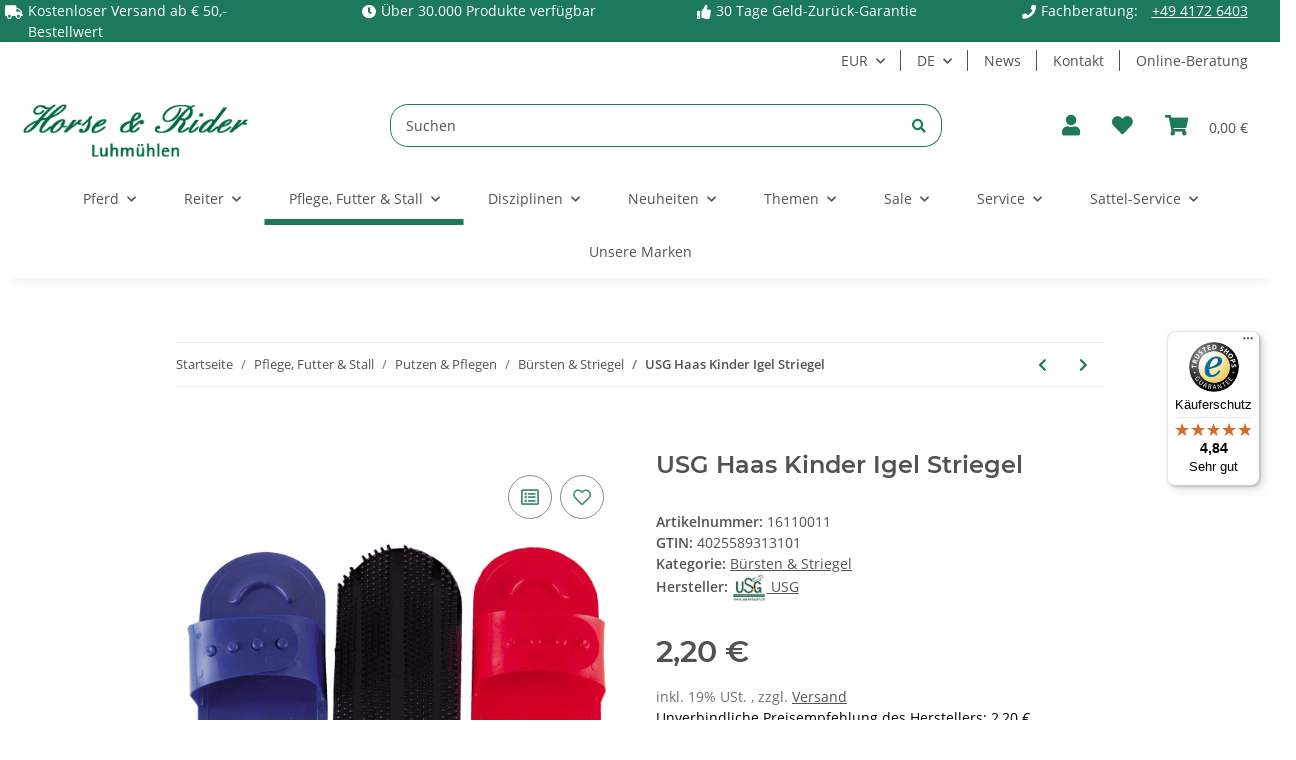

--- FILE ---
content_type: text/html; charset=utf-8
request_url: https://horse-and-rider.de/USG-Haas-Kinder-Igel-Striegel
body_size: 51647
content:
<!DOCTYPE html>
<html lang="de" itemscope itemtype="https://schema.org/ItemPage">
    
    <head>
<meta name="kk-dropper-io-token" content="4b12a7e21aee3f1b090fbd18b220b809">
<!-- NETZdinge.de Plugin Google Codes v5.6.0:  Google Tag Manager - Allgemein - boc -->
<script>
	window.dataLayer = window.dataLayer || [];
	function gtag() { dataLayer.push(arguments); }
	gtag('consent', 'default', { 
		'ad_storage': 'denied', 
		'ad_user_data': 'denied', 
		'ad_personalization': 'denied', 
		'analytics_storage': 'denied', 
		'personalization_storage': 'denied', 
		'functionality_storage': 'denied', 
		'security_storage': 'denied', 
		'wait_for_update': 500
	});
	gtag('set', 'ads_data_redaction', true);
	gtag('set', 'url_passthrough', false);
</script>
<script data-cmp-vendor="s905" type="text/plain" class="cmplazyload">(function(w,d,s,l,i){w[l]=w[l]||[];w[l].push({'gtm.start':
new Date().getTime(),event:'gtm.js'});var f=d.getElementsByTagName(s)[0],
j=d.createElement(s),dl=l!='dataLayer'?'&l='+l:'';j.async=true;j.src=
'//www.googletagmanager.com/gtm.js?id='+i+dl;f.parentNode.insertBefore(j,f);
})(window,document,'script','dataLayer','GTM-MJWDMWW');</script>

        
            <meta http-equiv="content-type" content="text/html; charset=utf-8">
            <meta name="description" itemprop="description" content="Haas Kinder Igel Striegel, Massage-Igel aus weichem Spezialkunststoff in kinderfreundliche Größe, verstellbare Handschlaufe, 145x70 mm, farbl sortiert">
                        <meta name="viewport" content="width=device-width, initial-scale=1.0">
            <meta http-equiv="X-UA-Compatible" content="IE=edge">
                        <meta name="robots" content="index, follow">

            <meta itemprop="url" content="https://horse-and-rider.de/USG-Haas-Kinder-Igel-Striegel">
            
                <meta name="theme-color" content="#1C1D2C">
            
            <meta property="og:type" content="website">
            <meta property="og:site_name" content="USG Haas Kinder Igel Striegel, 2,20 €">
            <meta property="og:title" content="USG Haas Kinder Igel Striegel, 2,20 €">
            <meta property="og:description" content="Haas Kinder Igel Striegel, Massage-Igel aus weichem Spezialkunststoff in kinderfreundliche Größe, verstellbare Handschlaufe, 145x70 mm, farbl sortiert">
            <meta property="og:url" content="https://horse-and-rider.de/USG-Haas-Kinder-Igel-Striegel">

                                    
                            <meta itemprop="image" content="https://horse-and-rider.de/media/image/product/237357/lg/usg-haas-kinder-igel-striegel.jpg">
                <meta property="og:image" content="https://horse-and-rider.de/media/image/product/237357/lg/usg-haas-kinder-igel-striegel.jpg">
                <meta property="og:image:width" content="1200">
                <meta property="og:image:height" content="938">
                    

        <title itemprop="name">USG Haas Kinder Igel Striegel, 2,20 €</title>

                    
<style type="text/css" data-dropper-inlined="//horse-and-rider.de/plugins/kk_dropper/drops/Shared/framework.css?v=100.19.5">
._t-center{text-align:center}._t-left{text-align:left}._t-right{text-align:right}._v-middle{vertical-align:middle!important}._v-top{vertical-align:top!important}._v-bottom{vertical-align:bottom!important}._v-baseline{vertical-align:baseline!important}._m-0{margin:0!important}._m-0-top{margin-top:0!important}._m-0-bottom{margin-bottom:0!important}._m-0-right{margin-right:0!important}._m-0-left{margin-left:0!important}._m-025{margin:.25em!important}._m-025-top{margin-top:.25em!important}._m-025-bottom{margin-bottom:.25em!important}._m-025-right{margin-right:.25em!important}._m-025-left{margin-left:.25em!important}._m-05{margin:.5em!important}._m-05-top{margin-top:.5em!important}._m-05-bottom{margin-bottom:.5em!important}._m-05-right{margin-right:.5em!important}._m-05-left{margin-left:.5em!important}._m-075{margin:.75em!important}._m-075-top{margin-top:.75em!important}._m-075-bottom{margin-bottom:.75em!important}._m-075-right{margin-right:.75em!important}._m-075-left{margin-left:.75em!important}._m-1{margin:1em!important}._m-1-top{margin-top:1em!important}._m-1-bottom{margin-bottom:1em!important}._m-1-right{margin-right:1em!important}._m-1-left{margin-left:1em!important}._m-125{margin:1.25em!important}._m-125-top{margin-top:1.25em!important}._m-125-bottom{margin-bottom:1.25em!important}._m-125-right{margin-right:1.25em!important}._m-125-left{margin-left:1.25em!important}._m-15{margin:1.5em!important}._m-15-top{margin-top:1.5em!important}._m-15-bottom{margin-bottom:1.5em!important}._m-15-right{margin-right:1.5em!important}._m-15-left{margin-left:1.5em!important}._m-175{margin:1.75em!important}._m-175-top{margin-top:1.75em!important}._m-175-bottom{margin-bottom:1.75em!important}._m-175-right{margin-right:1.75em!important}._m-175-left{margin-left:1.75em!important}._m-2{margin:2em!important}._m-2-top{margin-top:2em!important}._m-2-bottom{margin-bottom:2em!important}._m-2-right{margin-right:2em!important}._m-2-left{margin-left:2em!important}._m-25{margin:2.5em!important}._m-25-top{margin-top:2.5em!important}._m-25-bottom{margin-bottom:2.5em!important}._m-25-right{margin-right:2.5em!important}._m-25-left{margin-left:2.5em!important}._m-3{margin:3em!important}._m-3-top{margin-top:3em!important}._m-3-bottom{margin-bottom:3em!important}._m-3-right{margin-right:3em!important}._m-3-left{margin-left:3em!important}._m-4{margin:4em!important}._m-4-top{margin-top:4em!important}._m-4-bottom{margin-bottom:4em!important}._m-4-right{margin-right:4em!important}._m-4-left{margin-left:4em!important}._m-5{margin:5em!important}._m-5-top{margin-top:5em!important}._m-5-bottom{margin-bottom:5em!important}._m-5-right{margin-right:5em!important}._m-5-left{margin-left:5em!important}._p-0{padding:0!important}._p-0-top{padding-top:0!important}._p-0-bottom{padding-bottom:0!important}._p-0-right{padding-right:0!important}._p-0-left{padding-left:0!important}._p-025{padding:.25em!important}._p-025-top{padding-top:.25em!important}._p-025-bottom{padding-bottom:.25em!important}._p-025-right{padding-right:.25em!important}._p-025-left{padding-left:.25em!important}._p-05{padding:.5em!important}._p-05-top{padding-top:.5em!important}._p-05-bottom{padding-bottom:.5em!important}._p-05-right{padding-right:.5em!important}._p-05-left{padding-left:.5em!important}._p-075{padding:.75em!important}._p-075-top{padding-top:.75em!important}._p-075-bottom{padding-bottom:.75em!important}._p-075-right{padding-right:.75em!important}._p-075-left{padding-left:.75em!important}._p-1{padding:1em!important}._p-1-top{padding-top:1em!important}._p-1-bottom{padding-bottom:1em!important}._p-1-right{padding-right:1em!important}._p-1-left{padding-left:1em!important}._p-125{padding:1.25em!important}._p-125-top{padding-top:1.25em!important}._p-125-bottom{padding-bottom:1.25em!important}._p-125-right{padding-right:1.25em!important}._p-125-left{padding-left:1.25em!important}._p-15{padding:1.5em!important}._p-15-top{padding-top:1.5em!important}._p-15-bottom{padding-bottom:1.5em!important}._p-15-right{padding-right:1.5em!important}._p-15-left{padding-left:1.5em!important}._p-175{padding:1.75em!important}._p-175-top{padding-top:1.75em!important}._p-175-bottom{padding-bottom:1.75em!important}._p-175-right{padding-right:1.75em!important}._p-175-left{padding-left:1.75em!important}._p-2{padding:2em!important}._p-2-top{padding-top:2em!important}._p-2-bottom{padding-bottom:2em!important}._p-2-right{padding-right:2em!important}._p-2-left{padding-left:2em!important}._p-25{padding:2.5em!important}._p-25-top{padding-top:2.5em!important}._p-25-bottom{padding-bottom:2.5em!important}._p-25-right{padding-right:2.5em!important}._p-25-left{padding-left:2.5em!important}._p-3{padding:3em!important}._p-3-top{padding-top:3em!important}._p-3-bottom{padding-bottom:3em!important}._p-3-right{padding-right:3em!important}._p-3-left{padding-left:3em!important}._p-4{padding:4em!important}._p-4-top{padding-top:4em!important}._p-4-bottom{padding-bottom:4em!important}._p-4-right{padding-right:4em!important}._p-4-left{padding-left:4em!important}._p-5{padding:5em!important}._p-5-top{padding-top:5em!important}._p-5-bottom{padding-bottom:5em!important}._p-5-right{padding-right:5em!important}._p-5-left{padding-left:5em!important}._fs-0{font-size:0!important}._fs-01{font-size:.1em!important}._fs-02{font-size:.2em!important}._fs-03{font-size:.3em!important}._fs-04{font-size:.4em!important}._fs-05{font-size:.5em!important}._fs-06{font-size:.6em!important}._fs-07{font-size:.7em!important}._fs-075{font-size:.75em!important}._fs-08{font-size:.8em!important}._fs-09{font-size:.9em!important}._fs-095{font-size:.95em!important}._fs-1{font-size:1em!important}._fs-11{font-size:1.1em!important}._fs-12{font-size:1.2em!important}._fs-13{font-size:1.3em!important}._fs-14{font-size:1.4em!important}._fs-15{font-size:1.5em!important}._fs-16{font-size:1.6em!important}._fs-17{font-size:1.7em!important}._fs-18{font-size:1.8em!important}._fs-19{font-size:1.9em!important}._fs-2{font-size:2em!important}._fs-25{font-size:2.5em!important}._fs-3{font-size:3em!important}._fs-35{font-size:3.5em!important}._fs-4{font-size:4em!important}._fs-5{font-size:5em!important}._fs-6{font-size:6em!important}._fs-7{font-size:7em!important}._left{float:left!important}._right{float:right!important}._fw-light{font-weight:300!important}._fw-normal{font-weight:400!important}._fw-bold{font-weight:700!important}._fw-heavy{font-weight:800!important}._lh-normal{line-height:normal!important}._lh-0{line-height:0!important}._lh-1{line-height:1!important}._lh-11{line-height:1.1!important}._lh-12{line-height:1.2!important}._lh-13{line-height:1.3!important}._lh-14{line-height:1.4!important}._lh-15{line-height:1.5!important}._lh-2{line-height:1.5!important}._relative{position:relative}._absolute{position:absolute}._static{position:static}._d-block{display:block}._d-inline{display:inline}._d-inline-block{display:inline-block}._d-table{display:table}._d-table-row{display:table-row}._d-table-cell{display:table-cell}._hcenter{display:table;margin-left:auto;margin-right:auto}._br-0{border-radius:0!important}._br-2{border-radius:2px!important}._b-left{border-left:1px solid #ddd!important}._b-right{border-right:1px solid #ddd!important}._b-top{border-top:1px solid #ddd!important}._b-bottom{border-bottom:1px solid #ddd!important}._b-all{border:1px solid #ddd!important}._b-none{border:0 none!important}._c-default{cursor:default!important}._c-pointer{cursor:pointer!important}._click-through{pointer-events:none!important}._o-0{opacity:0!important}._o-01{opacity:.1!important}._o-02{opacity:.2!important}._o-03{opacity:.3!important}._o-04{opacity:.4!important}._o-05{opacity:.5!important}._o-06{opacity:.6!important}._o-07{opacity:.7!important}._o-08{opacity:.8!important}._o-09{opacity:.9!important}._o-1{opacity:1!important}._o-1-hover:hover{opacity:1!important}._w-5{width:5%!important}._w-10{width:10%!important}._w-15{width:15%!important}._w-20{width:20%!important}._w-25{width:25%!important}._w-30{width:30%!important}._w-33{width:33.333333333333333%!important}._w-35{width:35%!important}._w-30{width:30%!important}._w-40{width:40%!important}._w-50{width:50%!important}._w-60{width:60%!important}._w-66{width:66%!important}._w-70{width:70%!important}._w-75{width:75%!important}._w-80{width:80%!important}._w-85{width:85%!important}._w-90{width:90%!important}._w-95{width:95%!important}._w-100{width:100%!important}._dg{display:block;clear:both}._dgw{display:flex;flex-wrap:wrap;flex-direction:row;--dg-units:12;--dg-gap-x:30px;--dg-gap-y:30px}._dg>._dgw{gap:0 var(--dg-gap-x);margin:calc(-1 * var(--dg-gap-y)/ 2) 0}._dgs{--dg-offset:0;--dg-span:var(--dg-units);display:block}._dgw>._dgs{width:calc(((var(--dg-span)/ var(--dg-units)) * 100%) - ((var(--dg-units) - var(--dg-span))/ var(--dg-units)) * var(--dg-gap-x));margin-left:calc(((var(--dg-offset)/ var(--dg-units)) * 100%) + (var(--dg-offset) * (var(--dg-gap-x)/ var(--dg-units))));padding:calc(var(--dg-gap-y)/ 2) 0}._dgb{display:none;width:100%;clear:both}i.kk-icon-svg{display:inline-block;display:inline-flex;align-self:center;line-height:1;align-items:center;position:relative;top:.125em}i.kk-icon-svg>svg{height:1em;fill:currentColor}i.kk-icon-boxed{width:1em;text-align:center}.kk-loader,.kk-loader:after,.kk-loader:before{animation:kk_loader 1s infinite ease-in-out;width:1em;height:4em}.kk-loader{text-indent:-9999em;position:relative;font-size:11px;transform:translateZ(0);animation-delay:-.16s;margin:0 auto;top:50px}.kk-loader:after,.kk-loader:before{position:absolute;top:0;content:''}.kk-loader:before{left:-1.5em;animation-delay:-.32s}.kk-loader:after{left:1.5em}@keyframes kk_loader{0%,100%,80%{box-shadow:0 0;height:4em}40%{box-shadow:0 -2em;height:5em}}.kk-drop-lazy-load-container{position:relative}.kk-drop-lazy-load-container .kk-loader{opacity:.15;position:absolute;left:50%;transform:translateX(-50%) translateZ(0)}
</style>
<style type="text/css" data-dropper-inlined="//horse-and-rider.de/plugins/kk_dropper/drops/KK_FlexLayout/gridsystem.css?v=2.0.2">
.kk-flexlayout{display:block}.grid-system{display:inline-block;width:100%;vertical-align:top}.grid-system.equal-spaces>.grid-system-row>.grid-space.equal-space{display:flex;flex-direction:column}.grid-system.equal-spaces>.grid-system-row>.grid-space.equal-space>div{flex:auto}.grid-space.grid-space-hidden{padding:0!important}
</style>
<style type="text/css" data-dropper-inlined="//horse-and-rider.de/plugins/kk_dropper/drops/KK_USP/style.css?v=1.0.4">
.kk-usp{display:flex;justify-content:center;align-items:baseline;flex:1 1 auto;flex-wrap:wrap}.kk-usp .kk-usp-item{display:flex;text-align:center;justify-content:center;align-items:center}.kk-usp .kk-usp-item[data-toggle=kk-tooltip]{cursor:help}.kk-usp .kk-usp-item-inner{display:flex;text-align:center;justify-content:center;align-items:center;flex:1 1 auto;align-self:baseline}.kk-usp .kk-usp-item-text{-webkit-hyphens:auto;-moz-hyphens:auto;hyphens:auto}.kk-usp.kk-usp-icon-top .kk-usp-item-inner{flex-direction:column}.kk-usp.kk-usp-icon-bottom .kk-usp-item-inner{flex-direction:column-reverse}.kk-usp.kk-usp-icon-left .kk-usp-item-inner{flex-direction:row}.kk-usp.kk-usp-icon-left .kk-usp-item-text{text-align:left}.kk-usp.kk-usp-icon-right .kk-usp-item-inner{flex-direction:row-reverse}.kk-usp.kk-usp-icon-right .kk-usp-item-text{text-align:right}.kk-usp .kk-usp-item .kk-usp-item-icon{line-height:1;display:flex}.kk-usp .kk-usp-item .kk-usp-item-icon .kk-icon-svg{top:auto}
</style>
<style type="text/css" data-dropper-inlined="//horse-and-rider.de/plugins/kk_dropper/integrations/INT_Nova/css/style.css?v=1.1.2">
.int-nova-article-wrapper.product-wrapper{height:auto!important}
</style>
<meta name="kk-dropper-stylesheets" content="">
<link rel="canonical" href="https://horse-and-rider.de/USG-Haas-Kinder-Igel-Striegel">
        
        

        
            <link rel="icon" href="https://horse-and-rider.de/templates/NOVAChild/themes/base/images/favicon.ico">
        

        
                                                    
                <style id="criticalCSS">
                    
                        :root{--blue: #007bff;--indigo: #6610f2;--purple: #6f42c1;--pink: #e83e8c;--red: #dc3545;--orange: #fd7e14;--yellow: #ffc107;--green: #28a745;--teal: #20c997;--cyan: #17a2b8;--white: #ffffff;--gray: #707070;--gray-dark: #343a40;--primary: #1c795c;--secondary: green;--success: #1C871E;--info: #525252;--warning: #f39932;--danger: #b90000;--light: #f5f7fa;--dark: #525252;--gray: #707070;--gray-light: #f5f7fa;--gray-medium: #ebebeb;--gray-dark: #9b9b9b;--gray-darker: #525252;--breakpoint-xs: 0;--breakpoint-sm: 576px;--breakpoint-md: 768px;--breakpoint-lg: 992px;--breakpoint-xl: 1300px;--font-family-sans-serif: "Open Sans", sans-serif;--font-family-monospace: SFMono-Regular, Menlo, Monaco, Consolas, "Liberation Mono", "Courier New", monospace}*,*::before,*::after{box-sizing:border-box}html{font-family:sans-serif;line-height:1.15;-webkit-text-size-adjust:100%;-webkit-tap-highlight-color:rgba(0, 0, 0, 0)}article,aside,figcaption,figure,footer,header,hgroup,main,nav,section{display:block}body{margin:0;font-family:"Open Sans", sans-serif;font-size:0.875rem;font-weight:400;line-height:1.5;color:#525252;text-align:left;background-color:#f5f7fa}[tabindex="-1"]:focus:not(:focus-visible){outline:0 !important}hr{box-sizing:content-box;height:0;overflow:visible}h1,h2,h3,h4,h5,h6{margin-top:0;margin-bottom:1rem}p{margin-top:0;margin-bottom:1rem}abbr[title],abbr[data-original-title]{text-decoration:underline;text-decoration:underline dotted;cursor:help;border-bottom:0;text-decoration-skip-ink:none}address{margin-bottom:1rem;font-style:normal;line-height:inherit}ol,ul,dl{margin-top:0;margin-bottom:1rem}ol ol,ul ul,ol ul,ul ol{margin-bottom:0}dt{font-weight:700}dd{margin-bottom:0.5rem;margin-left:0}blockquote{margin:0 0 1rem}b,strong{font-weight:bolder}small{font-size:80%}sub,sup{position:relative;font-size:75%;line-height:0;vertical-align:baseline}sub{bottom:-0.25em}sup{top:-0.5em}a{color:#525252;text-decoration:underline;background-color:transparent}a:hover{color:#1c795c;text-decoration:none}a:not([href]):not([class]){color:inherit;text-decoration:none}a:not([href]):not([class]):hover{color:inherit;text-decoration:none}pre,code,kbd,samp{font-family:SFMono-Regular, Menlo, Monaco, Consolas, "Liberation Mono", "Courier New", monospace;font-size:1em}pre{margin-top:0;margin-bottom:1rem;overflow:auto;-ms-overflow-style:scrollbar}figure{margin:0 0 1rem}img{vertical-align:middle;border-style:none}svg{overflow:hidden;vertical-align:middle}table{border-collapse:collapse}caption{padding-top:0.75rem;padding-bottom:0.75rem;color:#707070;text-align:left;caption-side:bottom}th{text-align:inherit;text-align:-webkit-match-parent}label{display:inline-block;margin-bottom:0.5rem}button{border-radius:0}button:focus:not(:focus-visible){outline:0}input,button,select,optgroup,textarea{margin:0;font-family:inherit;font-size:inherit;line-height:inherit}button,input{overflow:visible}button,select{text-transform:none}[role="button"]{cursor:pointer}select{word-wrap:normal}button,[type="button"],[type="reset"],[type="submit"]{-webkit-appearance:button}button:not(:disabled),[type="button"]:not(:disabled),[type="reset"]:not(:disabled),[type="submit"]:not(:disabled){cursor:pointer}button::-moz-focus-inner,[type="button"]::-moz-focus-inner,[type="reset"]::-moz-focus-inner,[type="submit"]::-moz-focus-inner{padding:0;border-style:none}input[type="radio"],input[type="checkbox"]{box-sizing:border-box;padding:0}textarea{overflow:auto;resize:vertical}fieldset{min-width:0;padding:0;margin:0;border:0}legend{display:block;width:100%;max-width:100%;padding:0;margin-bottom:0.5rem;font-size:1.5rem;line-height:inherit;color:inherit;white-space:normal}progress{vertical-align:baseline}[type="number"]::-webkit-inner-spin-button,[type="number"]::-webkit-outer-spin-button{height:auto}[type="search"]{outline-offset:-2px;-webkit-appearance:none}[type="search"]::-webkit-search-decoration{-webkit-appearance:none}::-webkit-file-upload-button{font:inherit;-webkit-appearance:button}output{display:inline-block}summary{display:list-item;cursor:pointer}template{display:none}[hidden]{display:none !important}.img-fluid{max-width:100%;height:auto}.img-thumbnail{padding:0.25rem;background-color:#f5f7fa;border:1px solid #dee2e6;border-radius:0.125rem;box-shadow:0 1px 2px rgba(0, 0, 0, 0.075);max-width:100%;height:auto}.figure{display:inline-block}.figure-img{margin-bottom:0.5rem;line-height:1}.figure-caption{font-size:90%;color:#707070}code{font-size:87.5%;color:#e83e8c;word-wrap:break-word}a>code{color:inherit}kbd{padding:0.2rem 0.4rem;font-size:87.5%;color:#ffffff;background-color:#212529;border-radius:0.125rem;box-shadow:inset 0 -0.1rem 0 rgba(0, 0, 0, 0.25)}kbd kbd{padding:0;font-size:100%;font-weight:700;box-shadow:none}pre{display:block;font-size:87.5%;color:#212529}pre code{font-size:inherit;color:inherit;word-break:normal}.pre-scrollable{max-height:340px;overflow-y:scroll}.container,.container-fluid,.container-sm,.container-md,.container-lg,.container-xl{width:100%;padding-right:1rem;padding-left:1rem;margin-right:auto;margin-left:auto}@media (min-width:576px){.container,.container-sm{max-width:97vw}}@media (min-width:768px){.container,.container-sm,.container-md{max-width:720px}}@media (min-width:992px){.container,.container-sm,.container-md,.container-lg{max-width:960px}}@media (min-width:1300px){.container,.container-sm,.container-md,.container-lg,.container-xl{max-width:1250px}}.row{display:flex;flex-wrap:wrap;margin-right:-1rem;margin-left:-1rem}.no-gutters{margin-right:0;margin-left:0}.no-gutters>.col,.no-gutters>[class*="col-"]{padding-right:0;padding-left:0}.col-1,.col-2,.col-3,.col-4,.col-5,.col-6,.col-7,.col-8,.col-9,.col-10,.col-11,.col-12,.col,.col-auto,.col-sm-1,.col-sm-2,.col-sm-3,.col-sm-4,.col-sm-5,.col-sm-6,.col-sm-7,.col-sm-8,.col-sm-9,.col-sm-10,.col-sm-11,.col-sm-12,.col-sm,.col-sm-auto,.col-md-1,.col-md-2,.col-md-3,.col-md-4,.col-md-5,.col-md-6,.col-md-7,.col-md-8,.col-md-9,.col-md-10,.col-md-11,.col-md-12,.col-md,.col-md-auto,.col-lg-1,.col-lg-2,.col-lg-3,.col-lg-4,.col-lg-5,.col-lg-6,.col-lg-7,.col-lg-8,.col-lg-9,.col-lg-10,.col-lg-11,.col-lg-12,.col-lg,.col-lg-auto,.col-xl-1,.col-xl-2,.col-xl-3,.col-xl-4,.col-xl-5,.col-xl-6,.col-xl-7,.col-xl-8,.col-xl-9,.col-xl-10,.col-xl-11,.col-xl-12,.col-xl,.col-xl-auto{position:relative;width:100%;padding-right:1rem;padding-left:1rem}.col{flex-basis:0;flex-grow:1;max-width:100%}.row-cols-1>*{flex:0 0 100%;max-width:100%}.row-cols-2>*{flex:0 0 50%;max-width:50%}.row-cols-3>*{flex:0 0 33.3333333333%;max-width:33.3333333333%}.row-cols-4>*{flex:0 0 25%;max-width:25%}.row-cols-5>*{flex:0 0 20%;max-width:20%}.row-cols-6>*{flex:0 0 16.6666666667%;max-width:16.6666666667%}.col-auto{flex:0 0 auto;width:auto;max-width:100%}.col-1{flex:0 0 8.33333333%;max-width:8.33333333%}.col-2{flex:0 0 16.66666667%;max-width:16.66666667%}.col-3{flex:0 0 25%;max-width:25%}.col-4{flex:0 0 33.33333333%;max-width:33.33333333%}.col-5{flex:0 0 41.66666667%;max-width:41.66666667%}.col-6{flex:0 0 50%;max-width:50%}.col-7{flex:0 0 58.33333333%;max-width:58.33333333%}.col-8{flex:0 0 66.66666667%;max-width:66.66666667%}.col-9{flex:0 0 75%;max-width:75%}.col-10{flex:0 0 83.33333333%;max-width:83.33333333%}.col-11{flex:0 0 91.66666667%;max-width:91.66666667%}.col-12{flex:0 0 100%;max-width:100%}.order-first{order:-1}.order-last{order:13}.order-0{order:0}.order-1{order:1}.order-2{order:2}.order-3{order:3}.order-4{order:4}.order-5{order:5}.order-6{order:6}.order-7{order:7}.order-8{order:8}.order-9{order:9}.order-10{order:10}.order-11{order:11}.order-12{order:12}.offset-1{margin-left:8.33333333%}.offset-2{margin-left:16.66666667%}.offset-3{margin-left:25%}.offset-4{margin-left:33.33333333%}.offset-5{margin-left:41.66666667%}.offset-6{margin-left:50%}.offset-7{margin-left:58.33333333%}.offset-8{margin-left:66.66666667%}.offset-9{margin-left:75%}.offset-10{margin-left:83.33333333%}.offset-11{margin-left:91.66666667%}@media (min-width:576px){.col-sm{flex-basis:0;flex-grow:1;max-width:100%}.row-cols-sm-1>*{flex:0 0 100%;max-width:100%}.row-cols-sm-2>*{flex:0 0 50%;max-width:50%}.row-cols-sm-3>*{flex:0 0 33.3333333333%;max-width:33.3333333333%}.row-cols-sm-4>*{flex:0 0 25%;max-width:25%}.row-cols-sm-5>*{flex:0 0 20%;max-width:20%}.row-cols-sm-6>*{flex:0 0 16.6666666667%;max-width:16.6666666667%}.col-sm-auto{flex:0 0 auto;width:auto;max-width:100%}.col-sm-1{flex:0 0 8.33333333%;max-width:8.33333333%}.col-sm-2{flex:0 0 16.66666667%;max-width:16.66666667%}.col-sm-3{flex:0 0 25%;max-width:25%}.col-sm-4{flex:0 0 33.33333333%;max-width:33.33333333%}.col-sm-5{flex:0 0 41.66666667%;max-width:41.66666667%}.col-sm-6{flex:0 0 50%;max-width:50%}.col-sm-7{flex:0 0 58.33333333%;max-width:58.33333333%}.col-sm-8{flex:0 0 66.66666667%;max-width:66.66666667%}.col-sm-9{flex:0 0 75%;max-width:75%}.col-sm-10{flex:0 0 83.33333333%;max-width:83.33333333%}.col-sm-11{flex:0 0 91.66666667%;max-width:91.66666667%}.col-sm-12{flex:0 0 100%;max-width:100%}.order-sm-first{order:-1}.order-sm-last{order:13}.order-sm-0{order:0}.order-sm-1{order:1}.order-sm-2{order:2}.order-sm-3{order:3}.order-sm-4{order:4}.order-sm-5{order:5}.order-sm-6{order:6}.order-sm-7{order:7}.order-sm-8{order:8}.order-sm-9{order:9}.order-sm-10{order:10}.order-sm-11{order:11}.order-sm-12{order:12}.offset-sm-0{margin-left:0}.offset-sm-1{margin-left:8.33333333%}.offset-sm-2{margin-left:16.66666667%}.offset-sm-3{margin-left:25%}.offset-sm-4{margin-left:33.33333333%}.offset-sm-5{margin-left:41.66666667%}.offset-sm-6{margin-left:50%}.offset-sm-7{margin-left:58.33333333%}.offset-sm-8{margin-left:66.66666667%}.offset-sm-9{margin-left:75%}.offset-sm-10{margin-left:83.33333333%}.offset-sm-11{margin-left:91.66666667%}}@media (min-width:768px){.col-md{flex-basis:0;flex-grow:1;max-width:100%}.row-cols-md-1>*{flex:0 0 100%;max-width:100%}.row-cols-md-2>*{flex:0 0 50%;max-width:50%}.row-cols-md-3>*{flex:0 0 33.3333333333%;max-width:33.3333333333%}.row-cols-md-4>*{flex:0 0 25%;max-width:25%}.row-cols-md-5>*{flex:0 0 20%;max-width:20%}.row-cols-md-6>*{flex:0 0 16.6666666667%;max-width:16.6666666667%}.col-md-auto{flex:0 0 auto;width:auto;max-width:100%}.col-md-1{flex:0 0 8.33333333%;max-width:8.33333333%}.col-md-2{flex:0 0 16.66666667%;max-width:16.66666667%}.col-md-3{flex:0 0 25%;max-width:25%}.col-md-4{flex:0 0 33.33333333%;max-width:33.33333333%}.col-md-5{flex:0 0 41.66666667%;max-width:41.66666667%}.col-md-6{flex:0 0 50%;max-width:50%}.col-md-7{flex:0 0 58.33333333%;max-width:58.33333333%}.col-md-8{flex:0 0 66.66666667%;max-width:66.66666667%}.col-md-9{flex:0 0 75%;max-width:75%}.col-md-10{flex:0 0 83.33333333%;max-width:83.33333333%}.col-md-11{flex:0 0 91.66666667%;max-width:91.66666667%}.col-md-12{flex:0 0 100%;max-width:100%}.order-md-first{order:-1}.order-md-last{order:13}.order-md-0{order:0}.order-md-1{order:1}.order-md-2{order:2}.order-md-3{order:3}.order-md-4{order:4}.order-md-5{order:5}.order-md-6{order:6}.order-md-7{order:7}.order-md-8{order:8}.order-md-9{order:9}.order-md-10{order:10}.order-md-11{order:11}.order-md-12{order:12}.offset-md-0{margin-left:0}.offset-md-1{margin-left:8.33333333%}.offset-md-2{margin-left:16.66666667%}.offset-md-3{margin-left:25%}.offset-md-4{margin-left:33.33333333%}.offset-md-5{margin-left:41.66666667%}.offset-md-6{margin-left:50%}.offset-md-7{margin-left:58.33333333%}.offset-md-8{margin-left:66.66666667%}.offset-md-9{margin-left:75%}.offset-md-10{margin-left:83.33333333%}.offset-md-11{margin-left:91.66666667%}}@media (min-width:992px){.col-lg{flex-basis:0;flex-grow:1;max-width:100%}.row-cols-lg-1>*{flex:0 0 100%;max-width:100%}.row-cols-lg-2>*{flex:0 0 50%;max-width:50%}.row-cols-lg-3>*{flex:0 0 33.3333333333%;max-width:33.3333333333%}.row-cols-lg-4>*{flex:0 0 25%;max-width:25%}.row-cols-lg-5>*{flex:0 0 20%;max-width:20%}.row-cols-lg-6>*{flex:0 0 16.6666666667%;max-width:16.6666666667%}.col-lg-auto{flex:0 0 auto;width:auto;max-width:100%}.col-lg-1{flex:0 0 8.33333333%;max-width:8.33333333%}.col-lg-2{flex:0 0 16.66666667%;max-width:16.66666667%}.col-lg-3{flex:0 0 25%;max-width:25%}.col-lg-4{flex:0 0 33.33333333%;max-width:33.33333333%}.col-lg-5{flex:0 0 41.66666667%;max-width:41.66666667%}.col-lg-6{flex:0 0 50%;max-width:50%}.col-lg-7{flex:0 0 58.33333333%;max-width:58.33333333%}.col-lg-8{flex:0 0 66.66666667%;max-width:66.66666667%}.col-lg-9{flex:0 0 75%;max-width:75%}.col-lg-10{flex:0 0 83.33333333%;max-width:83.33333333%}.col-lg-11{flex:0 0 91.66666667%;max-width:91.66666667%}.col-lg-12{flex:0 0 100%;max-width:100%}.order-lg-first{order:-1}.order-lg-last{order:13}.order-lg-0{order:0}.order-lg-1{order:1}.order-lg-2{order:2}.order-lg-3{order:3}.order-lg-4{order:4}.order-lg-5{order:5}.order-lg-6{order:6}.order-lg-7{order:7}.order-lg-8{order:8}.order-lg-9{order:9}.order-lg-10{order:10}.order-lg-11{order:11}.order-lg-12{order:12}.offset-lg-0{margin-left:0}.offset-lg-1{margin-left:8.33333333%}.offset-lg-2{margin-left:16.66666667%}.offset-lg-3{margin-left:25%}.offset-lg-4{margin-left:33.33333333%}.offset-lg-5{margin-left:41.66666667%}.offset-lg-6{margin-left:50%}.offset-lg-7{margin-left:58.33333333%}.offset-lg-8{margin-left:66.66666667%}.offset-lg-9{margin-left:75%}.offset-lg-10{margin-left:83.33333333%}.offset-lg-11{margin-left:91.66666667%}}@media (min-width:1300px){.col-xl{flex-basis:0;flex-grow:1;max-width:100%}.row-cols-xl-1>*{flex:0 0 100%;max-width:100%}.row-cols-xl-2>*{flex:0 0 50%;max-width:50%}.row-cols-xl-3>*{flex:0 0 33.3333333333%;max-width:33.3333333333%}.row-cols-xl-4>*{flex:0 0 25%;max-width:25%}.row-cols-xl-5>*{flex:0 0 20%;max-width:20%}.row-cols-xl-6>*{flex:0 0 16.6666666667%;max-width:16.6666666667%}.col-xl-auto{flex:0 0 auto;width:auto;max-width:100%}.col-xl-1{flex:0 0 8.33333333%;max-width:8.33333333%}.col-xl-2{flex:0 0 16.66666667%;max-width:16.66666667%}.col-xl-3{flex:0 0 25%;max-width:25%}.col-xl-4{flex:0 0 33.33333333%;max-width:33.33333333%}.col-xl-5{flex:0 0 41.66666667%;max-width:41.66666667%}.col-xl-6{flex:0 0 50%;max-width:50%}.col-xl-7{flex:0 0 58.33333333%;max-width:58.33333333%}.col-xl-8{flex:0 0 66.66666667%;max-width:66.66666667%}.col-xl-9{flex:0 0 75%;max-width:75%}.col-xl-10{flex:0 0 83.33333333%;max-width:83.33333333%}.col-xl-11{flex:0 0 91.66666667%;max-width:91.66666667%}.col-xl-12{flex:0 0 100%;max-width:100%}.order-xl-first{order:-1}.order-xl-last{order:13}.order-xl-0{order:0}.order-xl-1{order:1}.order-xl-2{order:2}.order-xl-3{order:3}.order-xl-4{order:4}.order-xl-5{order:5}.order-xl-6{order:6}.order-xl-7{order:7}.order-xl-8{order:8}.order-xl-9{order:9}.order-xl-10{order:10}.order-xl-11{order:11}.order-xl-12{order:12}.offset-xl-0{margin-left:0}.offset-xl-1{margin-left:8.33333333%}.offset-xl-2{margin-left:16.66666667%}.offset-xl-3{margin-left:25%}.offset-xl-4{margin-left:33.33333333%}.offset-xl-5{margin-left:41.66666667%}.offset-xl-6{margin-left:50%}.offset-xl-7{margin-left:58.33333333%}.offset-xl-8{margin-left:66.66666667%}.offset-xl-9{margin-left:75%}.offset-xl-10{margin-left:83.33333333%}.offset-xl-11{margin-left:91.66666667%}}.nav{display:flex;flex-wrap:wrap;padding-left:0;margin-bottom:0;list-style:none}.nav-link{display:block;padding:0.5rem 1rem;text-decoration:none}.nav-link:hover,.nav-link:focus{text-decoration:none}.nav-link.disabled{color:#707070;pointer-events:none;cursor:default}.nav-tabs{border-bottom:1px solid #dee2e6}.nav-tabs .nav-link{margin-bottom:-1px;border:1px solid transparent;border-top-left-radius:0;border-top-right-radius:0}.nav-tabs .nav-link:hover,.nav-tabs .nav-link:focus{border-color:transparent}.nav-tabs .nav-link.disabled{color:#707070;background-color:transparent;border-color:transparent}.nav-tabs .nav-link.active,.nav-tabs .nav-item.show .nav-link{color:#525252;background-color:transparent;border-color:#1c795c}.nav-tabs .dropdown-menu{margin-top:-1px;border-top-left-radius:0;border-top-right-radius:0}.nav-pills .nav-link{border-radius:0.125rem}.nav-pills .nav-link.active,.nav-pills .show>.nav-link{color:#ffffff;background-color:#1c795c}.nav-fill>.nav-link,.nav-fill .nav-item{flex:1 1 auto;text-align:center}.nav-justified>.nav-link,.nav-justified .nav-item{flex-basis:0;flex-grow:1;text-align:center}.tab-content>.tab-pane{display:none}.tab-content>.active{display:block}.navbar{position:relative;display:flex;flex-wrap:wrap;align-items:center;justify-content:space-between;padding:0.4rem 1rem}.navbar .container,.navbar .container-fluid,.navbar .container-sm,.navbar .container-md,.navbar .container-lg,.navbar .container-xl,.navbar>.container-sm,.navbar>.container-md,.navbar>.container-lg,.navbar>.container-xl{display:flex;flex-wrap:wrap;align-items:center;justify-content:space-between}.navbar-brand{display:inline-block;padding-top:0.40625rem;padding-bottom:0.40625rem;margin-right:1rem;font-size:1rem;line-height:inherit;white-space:nowrap}.navbar-brand:hover,.navbar-brand:focus{text-decoration:none}.navbar-nav{display:flex;flex-direction:column;padding-left:0;margin-bottom:0;list-style:none}.navbar-nav .nav-link{padding-right:0;padding-left:0}.navbar-nav .dropdown-menu{position:static;float:none}.navbar-text{display:inline-block;padding-top:0.5rem;padding-bottom:0.5rem}.navbar-collapse{flex-basis:100%;flex-grow:1;align-items:center}.navbar-toggler{padding:0.25rem 0.75rem;font-size:1rem;line-height:1;background-color:transparent;border:1px solid transparent;border-radius:0.125rem}.navbar-toggler:hover,.navbar-toggler:focus{text-decoration:none}.navbar-toggler-icon{display:inline-block;width:1.5em;height:1.5em;vertical-align:middle;content:"";background:50% / 100% 100% no-repeat}.navbar-nav-scroll{max-height:75vh;overflow-y:auto}@media (max-width:575.98px){.navbar-expand-sm>.container,.navbar-expand-sm>.container-fluid,.navbar-expand-sm>.container-sm,.navbar-expand-sm>.container-md,.navbar-expand-sm>.container-lg,.navbar-expand-sm>.container-xl{padding-right:0;padding-left:0}}@media (min-width:576px){.navbar-expand-sm{flex-flow:row nowrap;justify-content:flex-start}.navbar-expand-sm .navbar-nav{flex-direction:row}.navbar-expand-sm .navbar-nav .dropdown-menu{position:absolute}.navbar-expand-sm .navbar-nav .nav-link{padding-right:1.5rem;padding-left:1.5rem}.navbar-expand-sm>.container,.navbar-expand-sm>.container-fluid,.navbar-expand-sm>.container-sm,.navbar-expand-sm>.container-md,.navbar-expand-sm>.container-lg,.navbar-expand-sm>.container-xl{flex-wrap:nowrap}.navbar-expand-sm .navbar-nav-scroll{overflow:visible}.navbar-expand-sm .navbar-collapse{display:flex !important;flex-basis:auto}.navbar-expand-sm .navbar-toggler{display:none}}@media (max-width:767.98px){.navbar-expand-md>.container,.navbar-expand-md>.container-fluid,.navbar-expand-md>.container-sm,.navbar-expand-md>.container-md,.navbar-expand-md>.container-lg,.navbar-expand-md>.container-xl{padding-right:0;padding-left:0}}@media (min-width:768px){.navbar-expand-md{flex-flow:row nowrap;justify-content:flex-start}.navbar-expand-md .navbar-nav{flex-direction:row}.navbar-expand-md .navbar-nav .dropdown-menu{position:absolute}.navbar-expand-md .navbar-nav .nav-link{padding-right:1.5rem;padding-left:1.5rem}.navbar-expand-md>.container,.navbar-expand-md>.container-fluid,.navbar-expand-md>.container-sm,.navbar-expand-md>.container-md,.navbar-expand-md>.container-lg,.navbar-expand-md>.container-xl{flex-wrap:nowrap}.navbar-expand-md .navbar-nav-scroll{overflow:visible}.navbar-expand-md .navbar-collapse{display:flex !important;flex-basis:auto}.navbar-expand-md .navbar-toggler{display:none}}@media (max-width:991.98px){.navbar-expand-lg>.container,.navbar-expand-lg>.container-fluid,.navbar-expand-lg>.container-sm,.navbar-expand-lg>.container-md,.navbar-expand-lg>.container-lg,.navbar-expand-lg>.container-xl{padding-right:0;padding-left:0}}@media (min-width:992px){.navbar-expand-lg{flex-flow:row nowrap;justify-content:flex-start}.navbar-expand-lg .navbar-nav{flex-direction:row}.navbar-expand-lg .navbar-nav .dropdown-menu{position:absolute}.navbar-expand-lg .navbar-nav .nav-link{padding-right:1.5rem;padding-left:1.5rem}.navbar-expand-lg>.container,.navbar-expand-lg>.container-fluid,.navbar-expand-lg>.container-sm,.navbar-expand-lg>.container-md,.navbar-expand-lg>.container-lg,.navbar-expand-lg>.container-xl{flex-wrap:nowrap}.navbar-expand-lg .navbar-nav-scroll{overflow:visible}.navbar-expand-lg .navbar-collapse{display:flex !important;flex-basis:auto}.navbar-expand-lg .navbar-toggler{display:none}}@media (max-width:1299.98px){.navbar-expand-xl>.container,.navbar-expand-xl>.container-fluid,.navbar-expand-xl>.container-sm,.navbar-expand-xl>.container-md,.navbar-expand-xl>.container-lg,.navbar-expand-xl>.container-xl{padding-right:0;padding-left:0}}@media (min-width:1300px){.navbar-expand-xl{flex-flow:row nowrap;justify-content:flex-start}.navbar-expand-xl .navbar-nav{flex-direction:row}.navbar-expand-xl .navbar-nav .dropdown-menu{position:absolute}.navbar-expand-xl .navbar-nav .nav-link{padding-right:1.5rem;padding-left:1.5rem}.navbar-expand-xl>.container,.navbar-expand-xl>.container-fluid,.navbar-expand-xl>.container-sm,.navbar-expand-xl>.container-md,.navbar-expand-xl>.container-lg,.navbar-expand-xl>.container-xl{flex-wrap:nowrap}.navbar-expand-xl .navbar-nav-scroll{overflow:visible}.navbar-expand-xl .navbar-collapse{display:flex !important;flex-basis:auto}.navbar-expand-xl .navbar-toggler{display:none}}.navbar-expand{flex-flow:row nowrap;justify-content:flex-start}.navbar-expand>.container,.navbar-expand>.container-fluid,.navbar-expand>.container-sm,.navbar-expand>.container-md,.navbar-expand>.container-lg,.navbar-expand>.container-xl{padding-right:0;padding-left:0}.navbar-expand .navbar-nav{flex-direction:row}.navbar-expand .navbar-nav .dropdown-menu{position:absolute}.navbar-expand .navbar-nav .nav-link{padding-right:1.5rem;padding-left:1.5rem}.navbar-expand>.container,.navbar-expand>.container-fluid,.navbar-expand>.container-sm,.navbar-expand>.container-md,.navbar-expand>.container-lg,.navbar-expand>.container-xl{flex-wrap:nowrap}.navbar-expand .navbar-nav-scroll{overflow:visible}.navbar-expand .navbar-collapse{display:flex !important;flex-basis:auto}.navbar-expand .navbar-toggler{display:none}.navbar-light .navbar-brand{color:rgba(0, 0, 0, 0.9)}.navbar-light .navbar-brand:hover,.navbar-light .navbar-brand:focus{color:rgba(0, 0, 0, 0.9)}.navbar-light .navbar-nav .nav-link{color:#525252}.navbar-light .navbar-nav .nav-link:hover,.navbar-light .navbar-nav .nav-link:focus{color:#1c795c}.navbar-light .navbar-nav .nav-link.disabled{color:rgba(0, 0, 0, 0.3)}.navbar-light .navbar-nav .show>.nav-link,.navbar-light .navbar-nav .active>.nav-link,.navbar-light .navbar-nav .nav-link.show,.navbar-light .navbar-nav .nav-link.active{color:rgba(0, 0, 0, 0.9)}.navbar-light .navbar-toggler{color:#525252;border-color:rgba(0, 0, 0, 0.1)}.navbar-light .navbar-toggler-icon{background-image:url("data:image/svg+xml,%3csvg xmlns='http://www.w3.org/2000/svg' width='30' height='30' viewBox='0 0 30 30'%3e%3cpath stroke='%23525252' stroke-linecap='round' stroke-miterlimit='10' stroke-width='2' d='M4 7h22M4 15h22M4 23h22'/%3e%3c/svg%3e")}.navbar-light .navbar-text{color:#525252}.navbar-light .navbar-text a{color:rgba(0, 0, 0, 0.9)}.navbar-light .navbar-text a:hover,.navbar-light .navbar-text a:focus{color:rgba(0, 0, 0, 0.9)}.navbar-dark .navbar-brand{color:#ffffff}.navbar-dark .navbar-brand:hover,.navbar-dark .navbar-brand:focus{color:#ffffff}.navbar-dark .navbar-nav .nav-link{color:rgba(255, 255, 255, 0.5)}.navbar-dark .navbar-nav .nav-link:hover,.navbar-dark .navbar-nav .nav-link:focus{color:rgba(255, 255, 255, 0.75)}.navbar-dark .navbar-nav .nav-link.disabled{color:rgba(255, 255, 255, 0.25)}.navbar-dark .navbar-nav .show>.nav-link,.navbar-dark .navbar-nav .active>.nav-link,.navbar-dark .navbar-nav .nav-link.show,.navbar-dark .navbar-nav .nav-link.active{color:#ffffff}.navbar-dark .navbar-toggler{color:rgba(255, 255, 255, 0.5);border-color:rgba(255, 255, 255, 0.1)}.navbar-dark .navbar-toggler-icon{background-image:url("data:image/svg+xml,%3csvg xmlns='http://www.w3.org/2000/svg' width='30' height='30' viewBox='0 0 30 30'%3e%3cpath stroke='rgba%28255, 255, 255, 0.5%29' stroke-linecap='round' stroke-miterlimit='10' stroke-width='2' d='M4 7h22M4 15h22M4 23h22'/%3e%3c/svg%3e")}.navbar-dark .navbar-text{color:rgba(255, 255, 255, 0.5)}.navbar-dark .navbar-text a{color:#ffffff}.navbar-dark .navbar-text a:hover,.navbar-dark .navbar-text a:focus{color:#ffffff}.pagination-sm .page-item.active .page-link::after,.pagination-sm .page-item.active .page-text::after{left:0.375rem;right:0.375rem}.pagination-lg .page-item.active .page-link::after,.pagination-lg .page-item.active .page-text::after{left:1.125rem;right:1.125rem}.page-item{position:relative}.page-item.active{font-weight:700}.page-item.active .page-link::after,.page-item.active .page-text::after{content:"";position:absolute;left:0.5625rem;bottom:0;right:0.5625rem;border-bottom:4px solid #1c795c}@media (min-width:768px){.dropdown-item.page-item{background-color:transparent}}.page-link,.page-text{text-decoration:none}.pagination{margin-bottom:0;justify-content:space-between;align-items:center}@media (min-width:768px){.pagination{justify-content:normal}.pagination .dropdown>.btn{display:none}.pagination .dropdown-menu{position:static !important;transform:none !important;display:flex;margin:0;padding:0;border:0;min-width:auto}.pagination .dropdown-item{width:auto;display:inline-block;padding:0}.pagination .dropdown-item.active{background-color:transparent;color:#525252}.pagination .dropdown-item:hover{background-color:transparent}.pagination .pagination-site{display:none}}@media (max-width:767.98px){.pagination .dropdown-item{padding:0}.pagination .dropdown-item.active .page-link,.pagination .dropdown-item.active .page-text,.pagination .dropdown-item:active .page-link,.pagination .dropdown-item:active .page-text{color:#525252}}.productlist-page-nav{align-items:center}.productlist-page-nav .pagination{margin:0}.productlist-page-nav .displayoptions{margin-bottom:1rem}@media (min-width:768px){.productlist-page-nav .displayoptions{margin-bottom:0}}.productlist-page-nav .displayoptions .btn-group+.btn-group+.btn-group{margin-left:0.5rem}.productlist-page-nav .result-option-wrapper{margin-right:0.5rem}.productlist-page-nav .productlist-item-info{margin-bottom:0.5rem;margin-left:auto;margin-right:auto;display:flex}@media (min-width:768px){.productlist-page-nav .productlist-item-info{margin-right:0;margin-bottom:0}.productlist-page-nav .productlist-item-info.productlist-item-border{border-right:1px solid #ebebeb;padding-right:1rem}}.productlist-page-nav.productlist-page-nav-header-m{margin-top:3rem}@media (min-width:768px){.productlist-page-nav.productlist-page-nav-header-m{margin-top:2rem}.productlist-page-nav.productlist-page-nav-header-m>.col{margin-top:1rem}}.productlist-page-nav-bottom{margin-bottom:2rem}.pagination-wrapper{margin-bottom:1rem;align-items:center;border-top:1px solid #f5f7fa;border-bottom:1px solid #f5f7fa;padding-top:0.5rem;padding-bottom:0.5rem}.pagination-wrapper .pagination-entries{font-weight:700;margin-bottom:1rem}@media (min-width:768px){.pagination-wrapper .pagination-entries{margin-bottom:0}}.pagination-wrapper .pagination-selects{margin-left:auto;margin-top:1rem}@media (min-width:768px){.pagination-wrapper .pagination-selects{margin-left:0;margin-top:0}}.pagination-wrapper .pagination-selects .pagination-selects-entries{margin-bottom:1rem}@media (min-width:768px){.pagination-wrapper .pagination-selects .pagination-selects-entries{margin-right:1rem;margin-bottom:0}}.pagination-no-wrapper{border:0;padding-top:0;padding-bottom:0}.fa,.fas,.far,.fal{display:inline-block}h1,h2,h3,h4,h5,h6,.h1,.h2,.h3,.productlist-filter-headline,.sidepanel-left .box-normal .box-normal-link,.h4,.h5,.h6{margin-bottom:1rem;font-family:Montserrat, sans-serif;font-weight:400;line-height:1.2;color:#525252}h1,.h1{font-size:1.875rem}h2,.h2{font-size:1.5rem}h3,.h3,.productlist-filter-headline,.sidepanel-left .box-normal .box-normal-link{font-size:1rem}h4,.h4{font-size:0.875rem}h5,.h5{font-size:0.875rem}h6,.h6{font-size:0.875rem}.banner .img-fluid{width:100%}.label-slide .form-group:not(.exclude-from-label-slide):not(.checkbox) label{display:none}.modal{display:none}.carousel-thumbnails .slick-arrow{opacity:0}.consent-modal:not(.active){display:none}.consent-banner-icon{width:1em;height:1em}.mini>#consent-banner{display:none}html{overflow-y:scroll}.dropdown-menu{display:none}.dropdown-toggle::after{content:"";margin-left:0.5rem;display:inline-block}.list-unstyled,.list-icons{padding-left:0;list-style:none}.input-group{position:relative;display:flex;flex-wrap:wrap;align-items:stretch;width:100%}.input-group>.form-control{flex:1 1 auto;width:1%}#main-wrapper,#header-top-bar,header{background:#ffffff}.container-fluid-xl{max-width:103.125rem}.nav-dividers .nav-item{position:relative}.nav-dividers .nav-item:not(:last-child)::after{content:"";position:absolute;right:0;top:0.5rem;height:calc(100% - 1rem);border-right:0.0625rem solid currentColor}.nav-link{text-decoration:none}.nav-scrollbar{overflow:hidden;display:flex;align-items:center}.nav-scrollbar .nav,.nav-scrollbar .navbar-nav{flex-wrap:nowrap}.nav-scrollbar .nav-item{white-space:nowrap}.nav-scrollbar-inner{overflow-x:auto;padding-bottom:1.5rem;align-self:flex-start}#shop-nav{align-items:center;flex-shrink:0;margin-left:auto}@media (max-width:767.98px){#shop-nav .nav-link{padding-left:0.7rem;padding-right:0.7rem}}.search-wrapper{width:100%}.has-left-sidebar .breadcrumb-container{padding-left:0;padding-right:0}.breadcrumb{display:flex;flex-wrap:wrap;padding:0.5rem 0;margin-bottom:0;list-style:none;background-color:transparent;border-radius:0}.breadcrumb-item+.breadcrumb-item{padding-left:0.5rem}.breadcrumb-item+.breadcrumb-item::before{display:inline-block;padding-right:0.5rem;color:#707070;content:"/"}.breadcrumb-item.active{color:#525252;font-weight:700}.breadcrumb-item.first::before{display:none}.breadcrumb-wrapper{margin-bottom:2rem}@media (min-width:992px){.breadcrumb-wrapper{border-style:solid;border-color:#ebebeb;border-width:1px 0}}.breadcrumb{font-size:0.8125rem}.breadcrumb a{text-decoration:none}.breadcrumb-back{padding-right:1rem;margin-right:1rem;border-right:1px solid #ebebeb}.breadcrumb-item{display:none}@media (min-width:768px){.breadcrumb-item{display:flex}}@media (min-width:768px){.breadcrumb-arrow{display:none}}#header-top-bar{position:relative;background-color:#ffffff;z-index:1021;flex-direction:row-reverse}#header-top-bar,header{background-color:#ffffff;color:#525252}#header-top-bar a:not(.dropdown-item):not(.btn),header a:not(.dropdown-item):not(.btn){text-decoration:none;color:#525252}#header-top-bar a:not(.dropdown-item):not(.btn):hover,header a:not(.dropdown-item):not(.btn):hover{color:#1c795c}.img-aspect-ratio{width:100%;height:auto}header{box-shadow:0 1rem 0.5625rem -0.75rem rgba(0, 0, 0, 0.06);position:relative;z-index:1020}header .form-control,header .form-control:focus{background-color:#ffffff;color:#525252}header .navbar{padding:0;position:static}@media (min-width:992px){header{padding-bottom:0}header .navbar-brand{margin-right:3rem}}header .navbar-brand{padding-top:0.4rem;padding-bottom:0.4rem}header .navbar-brand img{height:2rem;width:auto}header .navbar-toggler{color:#525252}header .nav-right .dropdown-menu{margin-top:-0.03125rem;box-shadow:inset 0 1rem 0.5625rem -0.75rem rgba(0, 0, 0, 0.06)}@media (min-width:992px){header .navbar-brand{padding-top:0.6rem;padding-bottom:0.6rem}header .navbar-brand img{height:3.0625rem}header .navbar-collapse{height:4.3125rem}header .navbar-nav>.nav-item>.nav-link{position:relative;padding:1.5rem}header .navbar-nav>.nav-item>.nav-link::before{content:"";position:absolute;bottom:0;left:50%;transform:translateX(-50%);border-width:0 0 6px;border-color:#1c795c;border-style:solid;transition:width 0.4s;width:0}header .navbar-nav>.nav-item.active>.nav-link::before,header .navbar-nav>.nav-item:hover>.nav-link::before,header .navbar-nav>.nav-item.hover>.nav-link::before{width:100%}header .navbar-nav>.nav-item .nav{flex-wrap:wrap}header .navbar-nav .nav .nav-link{padding:0}header .navbar-nav .nav .nav-link::after{display:none}header .navbar-nav .dropdown .nav-item{width:100%}header .nav-mobile-body{align-self:flex-start;width:100%}header .nav-scrollbar-inner{width:100%}header .nav-right .nav-link{padding-top:1.5rem;padding-bottom:1.5rem}}.btn{display:inline-block;font-weight:600;color:#525252;text-align:center;vertical-align:middle;user-select:none;background-color:transparent;border:1px solid transparent;padding:0.625rem 0.9375rem;font-size:0.875rem;line-height:1.5;border-radius:0.125rem}.btn.disabled,.btn:disabled{opacity:0.65;box-shadow:none}.btn:not(:disabled):not(.disabled):active,.btn:not(:disabled):not(.disabled).active{box-shadow:none}.form-control{display:block;width:100%;height:calc(1.5em + 1.25rem + 2px);padding:0.625rem 0.9375rem;font-size:0.875rem;font-weight:400;line-height:1.5;color:#525252;background-color:#ffffff;background-clip:padding-box;border:1px solid #707070;border-radius:0.125rem;box-shadow:inset 0 1px 1px rgba(0, 0, 0, 0.075);transition:border-color 0.15s ease-in-out, box-shadow 0.15s ease-in-out}@media (prefers-reduced-motion:reduce){.form-control{transition:none}}.square{display:flex;position:relative}.square::before{content:"";display:inline-block;padding-bottom:100%}#product-offer .product-info ul.info-essential{margin:2rem 0;padding-left:0;list-style:none}.price_wrapper{margin-bottom:1.5rem}.price_wrapper .price{display:inline-block}.price_wrapper .bulk-prices{margin-top:1rem}.price_wrapper .bulk-prices .bulk-price{margin-right:0.25rem}#product-offer .product-info{border:0}#product-offer .product-info .bordered-top-bottom{padding:1rem;border-top:1px solid #f5f7fa;border-bottom:1px solid #f5f7fa}#product-offer .product-info ul.info-essential{margin:2rem 0}#product-offer .product-info .shortdesc{margin-bottom:1rem}#product-offer .product-info .product-offer{margin-bottom:2rem}#product-offer .product-info .product-offer>.row{margin-bottom:1.5rem}#product-offer .product-info .stock-information{border-top:1px solid #ebebeb;border-bottom:1px solid #ebebeb;align-items:flex-end}#product-offer .product-info .stock-information.stock-information-p{padding-top:1rem;padding-bottom:1rem}@media (max-width:767.98px){#product-offer .product-info .stock-information{margin-top:1rem}}#product-offer .product-info .question-on-item{margin-left:auto}#product-offer .product-info .question-on-item .question{padding:0}.flex-row-reverse{flex-direction:row-reverse !important}.flex-column{flex-direction:column !important}.justify-content-start{justify-content:flex-start !important}.collapse:not(.show){display:none}.d-none{display:none !important}.d-block{display:block !important}.d-flex{display:flex !important}.d-inline-block{display:inline-block !important}@media (min-width:992px){.d-lg-none{display:none !important}.d-lg-block{display:block !important}.d-lg-flex{display:flex !important}}@media (min-width:768px){.d-md-none{display:none !important}.d-md-block{display:block !important}.d-md-flex{display:flex !important}.d-md-inline-block{display:inline-block !important}}@media (min-width:992px){.justify-content-lg-end{justify-content:flex-end !important}}.list-gallery{display:flex;flex-direction:column}.list-gallery .second-wrapper{position:absolute;top:0;left:0;width:100%;height:100%}.list-gallery img.second{opacity:0}.form-group{margin-bottom:1rem}.btn-secondary{background-color:green;color:#f5f7fa}.btn-outline-secondary{color:green;border-color:green}.btn-group{display:inline-flex}.productlist-filter-headline{border-bottom:1px solid #ebebeb;padding-bottom:0.5rem;margin-bottom:1rem}hr{margin-top:1rem;margin-bottom:1rem;border:0;border-top:1px solid rgba(0, 0, 0, 0.1)}.badge-circle-1{background-color:#ffffff}#content{padding-bottom:3rem}#content-wrapper{margin-top:0}#content-wrapper.has-fluid{padding-top:1rem}#content-wrapper:not(.has-fluid){padding-top:2rem}@media (min-width:992px){#content-wrapper:not(.has-fluid){padding-top:4rem}}.content-cats-small{margin-bottom:3rem}@media (min-width:768px){.content-cats-small>div{margin-bottom:1rem}}.content-cats-small .sub-categories{display:flex;flex-direction:column;flex-grow:1;flex-basis:auto;align-items:stretch;justify-content:flex-start;height:100%}.content-cats-small .sub-categories .subcategories-image{justify-content:center;align-items:flex-start;margin-bottom:1rem}.content-cats-small::after{display:block;clear:both;content:""}.content-cats-small .outer{margin-bottom:0.5rem}.content-cats-small .caption{margin-bottom:0.5rem}@media (min-width:768px){.content-cats-small .caption{text-align:center}}.content-cats-small hr{margin-top:1rem;margin-bottom:1rem;padding-left:0;list-style:none}aside h4{margin-bottom:1rem}aside .card{border:none;box-shadow:none;background-color:transparent}aside .card .card-title{margin-bottom:0.5rem;font-size:1.5rem;font-weight:600}aside .card.card-default .card-heading{border-bottom:none;padding-left:0;padding-right:0}aside .card.card-default>.card-heading>.card-title{color:#525252;font-weight:600;border-bottom:1px solid #ebebeb;padding:10px 0}aside .card>.card-body{padding:0}aside .card>.card-body .card-title{font-weight:600}aside .nav-panel .nav{flex-wrap:initial}aside .nav-panel>.nav>.active>.nav-link{border-bottom:0.375rem solid #1c795c;cursor:pointer}aside .nav-panel .active>.nav-link{font-weight:700}aside .nav-panel .nav-link[aria-expanded=true] i.fa-chevron-down{transform:rotate(180deg)}aside .nav-panel .nav-link,aside .nav-panel .nav-item{clear:left}aside .box .nav-link,aside .box .nav a,aside .box .dropdown-menu .dropdown-item{text-decoration:none;white-space:normal}aside .box .nav-link{padding-left:0;padding-right:0}aside .box .snippets-categories-nav-link-child{padding-left:0.5rem;padding-right:0.5rem}aside .box-monthlynews a .value{text-decoration:underline}aside .box-monthlynews a .value:hover{text-decoration:none}.box-categories .dropdown .collapse,.box-linkgroup .dropdown .collapse{background:#f5f7fa}.box-categories .nav-link{cursor:pointer}.box_login .register{text-decoration:underline}.box_login .register:hover{text-decoration:none}.box_login .register .fa{color:#1c795c}.box_login .resetpw{text-decoration:underline}.box_login .resetpw:hover{text-decoration:none}.jqcloud-word.w0{color:#77af9d;font-size:70%}.jqcloud-word.w1{color:#65a490;font-size:100%}.jqcloud-word.w2{color:#529983;font-size:130%}.jqcloud-word.w3{color:#408e76;font-size:160%}.jqcloud-word.w4{color:#2e8469;font-size:190%}.jqcloud-word.w5{color:#1c795c;font-size:220%}.jqcloud-word.w6{color:#1a6f55;font-size:250%}.jqcloud-word.w7{color:#18664d;font-size:280%}.jqcloud{line-height:normal;overflow:hidden;position:relative}.jqcloud-word a{color:inherit !important;font-size:inherit !important;text-decoration:none !important}.jqcloud-word a:hover{color:#1c795c !important}.searchcloud{width:100%;height:200px}#footer-boxes .card{background:transparent;border:0}#footer-boxes .card a{text-decoration:none}@media (min-width:768px){.box-normal{margin-bottom:1.5rem}}.box-normal .box-normal-link{text-decoration:none;font-weight:700;margin-bottom:0.5rem}@media (min-width:768px){.box-normal .box-normal-link{display:none}}.box-filter-hr{margin-top:0.5rem;margin-bottom:0.5rem}.box-normal-hr{margin-top:1rem;margin-bottom:1rem;display:flex}@media (min-width:768px){.box-normal-hr{display:none}}.box-last-seen .box-last-seen-item{margin-bottom:1rem}.box-nav-item{margin-top:0.5rem}@media (min-width:768px){.box-nav-item{margin-top:0}}.box-login .box-login-resetpw{margin-bottom:0.5rem;padding-left:0;padding-right:0;display:block}.box-slider{margin-bottom:1.5rem}.box-link-wrapper{align-items:center;display:flex}.box-link-wrapper i.snippets-filter-item-icon-right{color:#707070}.box-link-wrapper .badge{margin-left:auto}.box-delete-button{text-align:right;white-space:nowrap}.box-delete-button .remove{float:right}.box-filter-price .box-filter-price-collapse{padding-bottom:1.5rem}.hr-no-top{margin-top:0;margin-bottom:1rem}.characteristic-collapse-btn-inner img{margin-right:0.25rem}#search{margin-right:1rem;display:none}@media (min-width:992px){#search{display:block}}#footer{background-color:#f5f7fa;color:#525252}.toggler-logo-wrapper{float:left}@media (max-width:991.98px){.toggler-logo-wrapper{position:absolute}.toggler-logo-wrapper .logo-wrapper{float:left}.toggler-logo-wrapper .burger-menu-wrapper{float:left;padding-top:1rem}}.navbar .container{display:block}.lazyloading{color:transparent;width:auto;height:auto;max-width:40px;max-height:40px}.lazyload{opacity:0 !important}
                    
                    
                                                    .main-search-wrapper {
                                max-width: 600px;
                            }
                                                                            @media (min-width: 992px) {
                                header .navbar-brand img {
                                    height: 80px;
                                }
                                                            }
                                            
                </style>
            
                                        <link rel="preload" href="https://horse-and-rider.de/static/1759228245/g=my-nova.css,plugin_css&amp;z=.css" as="style" onload="this.onload=null;this.rel='stylesheet'">
                <noscript>
                    <link href="https://horse-and-rider.de/static/1759228245/g=my-nova.css,plugin_css&amp;z=.css" rel="stylesheet">
                </noscript>
            
                                    <script>
                /*! loadCSS rel=preload polyfill. [c]2017 Filament Group, Inc. MIT License */
                (function (w) {
                    "use strict";
                    if (!w.loadCSS) {
                        w.loadCSS = function (){};
                    }
                    var rp = loadCSS.relpreload = {};
                    rp.support                  = (function () {
                        var ret;
                        try {
                            ret = w.document.createElement("link").relList.supports("preload");
                        } catch (e) {
                            ret = false;
                        }
                        return function () {
                            return ret;
                        };
                    })();
                    rp.bindMediaToggle          = function (link) {
                        var finalMedia = link.media || "all";

                        function enableStylesheet() {
                            if (link.addEventListener) {
                                link.removeEventListener("load", enableStylesheet);
                            } else if (link.attachEvent) {
                                link.detachEvent("onload", enableStylesheet);
                            }
                            link.setAttribute("onload", null);
                            link.media = finalMedia;
                        }

                        if (link.addEventListener) {
                            link.addEventListener("load", enableStylesheet);
                        } else if (link.attachEvent) {
                            link.attachEvent("onload", enableStylesheet);
                        }
                        setTimeout(function () {
                            link.rel   = "stylesheet";
                            link.media = "only x";
                        });
                        setTimeout(enableStylesheet, 3000);
                    };

                    rp.poly = function () {
                        if (rp.support()) {
                            return;
                        }
                        var links = w.document.getElementsByTagName("link");
                        for (var i = 0; i < links.length; i++) {
                            var link = links[i];
                            if (link.rel === "preload" && link.getAttribute("as") === "style" && !link.getAttribute("data-loadcss")) {
                                link.setAttribute("data-loadcss", true);
                                rp.bindMediaToggle(link);
                            }
                        }
                    };

                    if (!rp.support()) {
                        rp.poly();

                        var run = w.setInterval(rp.poly, 500);
                        if (w.addEventListener) {
                            w.addEventListener("load", function () {
                                rp.poly();
                                w.clearInterval(run);
                            });
                        } else if (w.attachEvent) {
                            w.attachEvent("onload", function () {
                                rp.poly();
                                w.clearInterval(run);
                            });
                        }
                    }

                    if (typeof exports !== "undefined") {
                        exports.loadCSS = loadCSS;
                    }
                    else {
                        w.loadCSS = loadCSS;
                    }
                }(typeof global !== "undefined" ? global : this));
            </script>
                                        <link rel="alternate" type="application/rss+xml" title="Newsfeed Horse &amp; Rider - Luhmühlen" href="https://horse-and-rider.de/rss.xml">
                                                                                    <link rel="alternate" hreflang="de" href="https://horse-and-rider.de/USG-Haas-Kinder-Igel-Striegel">
                                    <link rel="alternate" hreflang="en" href="https://horse-and-rider.de/?a=237357&amp;lang=eng">
                                    

                

        <script src="https://horse-and-rider.de/templates/NOVA/js/jquery-3.5.1.min.js"></script>

                                    <script defer src="https://horse-and-rider.de/static/1759228245/g=jtl3.js"></script>
                            <script defer src="https://horse-and-rider.de/static/1759228245/g=plugin_js_head&amp;z=.js"></script>
                            <script defer src="https://horse-and-rider.de/static/1759228245/g=plugin_js_body&amp;z=.js"></script>
                    
                    <script defer src="https://horse-and-rider.de/templates/NOVAChild/js/custom.js?v=5.2.0"></script>
        
        

        
                            <link rel="preload" href="https://horse-and-rider.de/templates/NOVA/themes/base/fonts/opensans/open-sans-600.woff2" as="font" crossorigin>
                <link rel="preload" href="https://horse-and-rider.de/templates/NOVA/themes/base/fonts/opensans/open-sans-regular.woff2" as="font" crossorigin>
                <link rel="preload" href="https://horse-and-rider.de/templates/NOVA/themes/base/fonts/montserrat/Montserrat-SemiBold.woff2" as="font" crossorigin>
                        <link rel="preload" href="https://horse-and-rider.de/templates/NOVA/themes/base/fontawesome/webfonts/fa-solid-900.woff2" as="font" crossorigin>
            <link rel="preload" href="https://horse-and-rider.de/templates/NOVA/themes/base/fontawesome/webfonts/fa-regular-400.woff2" as="font" crossorigin>
        
        
            <link rel="modulepreload" href="https://horse-and-rider.de/templates/NOVA/js/app/globals.js" as="script" crossorigin>
            <link rel="modulepreload" href="https://horse-and-rider.de/templates/NOVA/js/app/snippets/form-counter.js" as="script" crossorigin>
            <link rel="modulepreload" href="https://horse-and-rider.de/templates/NOVA/js/app/plugins/navscrollbar.js" as="script" crossorigin>
            <link rel="modulepreload" href="https://horse-and-rider.de/templates/NOVA/js/app/plugins/tabdrop.js" as="script" crossorigin>
            <link rel="modulepreload" href="https://horse-and-rider.de/templates/NOVA/js/app/views/header.js" as="script" crossorigin>
            <link rel="modulepreload" href="https://horse-and-rider.de/templates/NOVA/js/app/views/productdetails.js" as="script" crossorigin>
        
                        <script defer src="https://horse-and-rider.de/templates/NOVA/js/DataTables/datatables.min.js"></script>
        <script type="module" src="https://horse-and-rider.de/templates/NOVA/js/app/app.js"></script>
        <script>(function(){
            // back-to-list-link mechanics

                            let has_starting_point = window.sessionStorage.getItem('has_starting_point') === 'true';
                let product_id         = Number(window.sessionStorage.getItem('cur_product_id'));
                let page_visits        = Number(window.sessionStorage.getItem('product_page_visits'));
                let no_reload          = performance.getEntriesByType('navigation')[0].type !== 'reload';

                let browseNext         =                         237358;

                let browsePrev         =                         237356;

                let should_render_link = true;

                if (has_starting_point === false) {
                    should_render_link = false;
                } else if (product_id === 0) {
                    product_id  = 237357;
                    page_visits = 1;
                } else if (product_id === 237357) {
                    if (no_reload) {
                        page_visits ++;
                    }
                } else if (product_id === browseNext || product_id === browsePrev) {
                    product_id = 237357;
                    page_visits ++;
                } else {
                    has_starting_point = false;
                    should_render_link = false;
                }

                window.sessionStorage.setItem('has_starting_point', has_starting_point);
                window.sessionStorage.setItem('cur_product_id', product_id);
                window.sessionStorage.setItem('product_page_visits', page_visits);
                window.should_render_backtolist_link = should_render_link;
                    })()</script>
    <!-- doofinder add to cart script -->
<script> 
    class DoofinderAddToCartError extends Error {
        constructor(reason, status = "") {
            const message = "Error adding an item to the cart. Reason: " + reason + ". Status code: " + status;
            super(message);
            this.name = "DoofinderAddToCartError";
        }
    } 
    
    function addToCart(product_id, amount, statusPromise){
        product_id = parseInt(product_id);
        let properties = {
            jtl_token : "065027fbd6c094b5f09cc18a38317c59f4190cfb5ecd4d486ea553b8bd23cfc7"
        };
        $.evo.io().call('pushToBasket', [product_id, amount, properties], this, function(error, data) {

            if(error) {
                statusPromise.reject(new DoofinderAddToCartError(error));
            }

            let response = data.response;

            if(response){
                switch (response.nType) {
                    case 0:
                        statusPromise.reject(new DoofinderAddToCartError(response.cHints.join(' , ')));
                        break;
                    case 1:
                        statusPromise.resolve("forwarding..");
                        window.location.href = response.cLocation;
                        break;
                    case 2:
                        statusPromise.resolve("The item has been successfully added to the cart.");
                        $.evo.basket().updateCart();
                        $.evo.basket().pushedToBasket(response);
                        break;
                }
            }
        })
    }
     
    document.addEventListener("doofinder.cart.add", function(event) {
        const { item_id, amount, grouping_id, link, statusPromise } = event.detail;

        $.ajax({
            url: "https://horse-and-rider.de/plugins/ws5_doofinder/addToCart.php",
            type: "POST",
            data: {
                action: 'checkForVariations',
                id: item_id,
                link: link
            },
            success: function(response) {
                if (response == 'true') {
                    window.location.href = link;
                } else {
                    addToCart(item_id, amount, statusPromise);
                }
            },
        });   
    });
</script><style> :root {--ws5_primaryColor: #F8BF00} </style>
<style> .topRibbonColor{background-color: #F8BF00 !important}</style>
<style> .topRibbonColor{color: #F8BF00 !important}</style>
<script>window.MOLLIE_APPLEPAY_CHECK_URL = 'https://horse-and-rider.de/plugins/ws5_mollie/applepay.php';</script><meta name="google-site-verification" content="4K7BT0fm9VCn5JSEwDr0VaNuUTN9feg5RnMzV8lxc60">
<link rel="stylesheet" href="https://horse-and-rider.de/plugins/Pushly/frontend/css/sd-artikelbild-zoom.min.css?v=2.1.3">
</head>
    

    
    
        <body class="                                                                                     is-nova" data-page="1">
<style type="text/css">*.cmpboxinner {padding-top:10px;}*.cmpboxdetails {float:none;width:100%;}</style>
<script id="ndConsentManager">if(!("gdprAppliesGlobally" in window)){window.gdprAppliesGlobally=true}if(!("cmp_id" in window)||window.cmp_id<1){window.cmp_id=0}if(!("cmp_cdid" in window)){window.cmp_cdid="19ad55984ff5"}if(!("cmp_params" in window)){window.cmp_params=""}if(!("cmp_host" in window)){window.cmp_host="c.delivery.consentmanager.net"}if(!("cmp_cdn" in window)){window.cmp_cdn="cdn.consentmanager.net"}if(!("cmp_proto" in window)){window.cmp_proto="https:"}if(!("cmp_codesrc" in window)){window.cmp_codesrc="1"}window.cmp_getsupportedLangs=function(){var b=["DE","EN","FR","IT","NO","DA","FI","ES","PT","RO","BG","ET","EL","GA","HR","LV","LT","MT","NL","PL","SV","SK","SL","CS","HU","RU","SR","ZH","TR","UK","AR","BS"];if("cmp_customlanguages" in window){for(var a=0;a<window.cmp_customlanguages.length;a++){b.push(window.cmp_customlanguages[a].l.toUpperCase())}}return b};window.cmp_getRTLLangs=function(){var a=["AR"];if("cmp_customlanguages" in window){for(var b=0;b<window.cmp_customlanguages.length;b++){if("r" in window.cmp_customlanguages[b]&&window.cmp_customlanguages[b].r){a.push(window.cmp_customlanguages[b].l)}}}return a};window.cmp_getlang=function(a){if(typeof(a)!="boolean"){a=true}if(a&&typeof(cmp_getlang.usedlang)=="string"&&cmp_getlang.usedlang!==""){return cmp_getlang.usedlang}return window.cmp_getlangs()[0]};window.cmp_extractlang=function(a){if(a.indexOf("cmplang=")!=-1){a=a.substr(a.indexOf("cmplang=")+8,2).toUpperCase();if(a.indexOf("&")!=-1){a=a.substr(0,a.indexOf("&"))}}else{a=""}return a};window.cmp_getlangs=function(){var g=window.cmp_getsupportedLangs();var c=[];var f=location.hash;var e=location.search;var j="cmp_params" in window?window.cmp_params:"";var a="languages" in navigator?navigator.languages:[];if(cmp_extractlang(f)!=""){c.push(cmp_extractlang(f))}else{if(cmp_extractlang(e)!=""){c.push(cmp_extractlang(e))}else{if(cmp_extractlang(j)!=""){c.push(cmp_extractlang(j))}else{if("cmp_setlang" in window&&window.cmp_setlang!=""){c.push(window.cmp_setlang.toUpperCase())}else{if("cmp_langdetect" in window&&window.cmp_langdetect==1){c.push(window.cmp_getPageLang())}else{if(a.length>0){for(var d=0;d<a.length;d++){c.push(a[d])}}if("language" in navigator){c.push(navigator.language)}if("userLanguage" in navigator){c.push(navigator.userLanguage)}}}}}}var h=[];for(var d=0;d<c.length;d++){var b=c[d].toUpperCase();if(b.length<2){continue}if(g.indexOf(b)!=-1){h.push(b)}else{if(b.indexOf("-")!=-1){b=b.substr(0,2)}if(g.indexOf(b)!=-1){h.push(b)}}}if(h.length==0&&typeof(cmp_getlang.defaultlang)=="string"&&cmp_getlang.defaultlang!==""){return[cmp_getlang.defaultlang.toUpperCase()]}else{return h.length>0?h:["EN"]}};window.cmp_getPageLangs=function(){var a=window.cmp_getXMLLang();if(a!=""){a=[a.toUpperCase()]}else{a=[]}a=a.concat(window.cmp_getLangsFromURL());return a.length>0?a:["EN"]};window.cmp_getPageLang=function(){var a=window.cmp_getPageLangs();return a.length>0?a[0]:""};window.cmp_getLangsFromURL=function(){var c=window.cmp_getsupportedLangs();var b=location;var m="toUpperCase";var g=b.hostname[m]()+".";var a=b.pathname[m]()+"/";var f=[];for(var e=0;e<c.length;e++){var j=a.substring(0,c[e].length+1);if(g.substring(0,c[e].length+1)==c[e]+"."){f.push(c[e][m]())}else{if(c[e].length==5){var k=c[e].substring(3,5)+"-"+c[e].substring(0,2);if(g.substring(0,k.length+1)==k+"."){f.push(c[e][m]())}}else{if(j==c[e]+"/"||j=="/"+c[e]){f.push(c[e][m]())}else{if(j==c[e].replace("-","/")+"/"||j=="/"+c[e].replace("-","/")){f.push(c[e][m]())}else{if(c[e].length==5){var k=c[e].substring(3,5)+"-"+c[e].substring(0,2);var h=a.substring(0,k.length+1);if(h==k+"/"||h==k.replace("-","/")+"/"){f.push(c[e][m]())}}}}}}}return f};window.cmp_getXMLLang=function(){var c=document.getElementsByTagName("html");if(c.length>0){var c=c[0]}else{c=document.documentElement}if(c&&c.getAttribute){var a=c.getAttribute("xml:lang");if(typeof(a)!="string"||a==""){a=c.getAttribute("lang")}if(typeof(a)=="string"&&a!=""){var b=window.cmp_getsupportedLangs();return b.indexOf(a.toUpperCase())!=-1||b.indexOf(a.substr(0,2).toUpperCase())!=-1?a:""}else{return""}}};(function(){var B=document;var C=B.getElementsByTagName;var o=window;var t="";var h="";var k="";var D=function(e){var i="cmp_"+e;e="cmp"+e+"=";var d="";var l=e.length;var G=location;var H=G.hash;var w=G.search;var u=H.indexOf(e);var F=w.indexOf(e);if(u!=-1){d=H.substring(u+l,9999)}else{if(F!=-1){d=w.substring(F+l,9999)}else{return i in o&&typeof(o[i])!=="function"?o[i]:""}}var E=d.indexOf("&");if(E!=-1){d=d.substring(0,E)}return d};var j=D("lang");if(j!=""){t=j;k=t}else{if("cmp_getlang" in o){t=o.cmp_getlang().toLowerCase();h=o.cmp_getlangs().slice(0,3).join("_");k=o.cmp_getPageLangs().slice(0,3).join("_");if("cmp_customlanguages" in o){var m=o.cmp_customlanguages;for(var x=0;x<m.length;x++){var a=m[x].l.toLowerCase();if(a==t){t="en"}}}}}var q=("cmp_proto" in o)?o.cmp_proto:"https:";if(q!="http:"&&q!="https:"){q="https:"}var n=("cmp_ref" in o)?o.cmp_ref:location.href;if(n.length>300){n=n.substring(0,300)}var z=function(d){var I=B.createElement("script");I.setAttribute("data-cmp-ab","1");I.type="text/javascript";I.async=true;I.src=d;var H=["body","div","span","script","head"];var w="currentScript";var F="parentElement";var l="appendChild";var G="body";if(B[w]&&B[w][F]){B[w][F][l](I)}else{if(B[G]){B[G][l](I)}else{for(var u=0;u<H.length;u++){var E=C(H[u]);if(E.length>0){E[0][l](I);break}}}}};var b=D("design");var c=D("regulationkey");var y=D("gppkey");var s=D("att");var f=o.encodeURIComponent;var g=false;try{g=B.cookie.length>0}catch(A){g=false}var p=q+"//"+o.cmp_host+"/delivery/cmp.php?";p+=("cmp_id" in o&&o.cmp_id>0?"id="+o.cmp_id:"")+("cmp_cdid" in o?"&cdid="+o.cmp_cdid:"")+"&h="+f(n);p+=(b!=""?"&cmpdesign="+f(b):"")+(c!=""?"&cmpregulationkey="+f(c):"")+(y!=""?"&cmpgppkey="+f(y):"");p+=(s!=""?"&cmpatt="+f(s):"")+("cmp_params" in o?"&"+o.cmp_params:"")+(g?"&__cmpfcc=1":"");z(p+"&l="+f(t)+"&ls="+f(h)+"&lp="+f(k)+"&o="+(new Date()).getTime());var r="js";var v=D("debugunminimized")!=""?"":".min";if(D("debugcoverage")=="1"){r="instrumented";v=""}if(D("debugtest")=="1"){r="jstests";v=""}z(q+"//"+o.cmp_cdn+"/delivery/"+r+"/cmp_final"+v+".js")})();window.cmp_addFrame=function(b){if(!window.frames[b]){if(document.body){var a=document.createElement("iframe");a.style.cssText="display:none";if("cmp_cdn" in window&&"cmp_ultrablocking" in window&&window.cmp_ultrablocking>0){a.src="//"+window.cmp_cdn+"/delivery/empty.html"}a.name=b;a.setAttribute("title","Intentionally hidden, please ignore");a.setAttribute("role","none");a.setAttribute("tabindex","-1");document.body.appendChild(a)}else{window.setTimeout(window.cmp_addFrame,10,b)}}};window.cmp_rc=function(c,b){var l="";try{l=document.cookie}catch(h){l=""}var j="";var f=0;var g=false;while(l!=""&&f<100){f++;while(l.substr(0,1)==" "){l=l.substr(1,l.length)}var k=l.substring(0,l.indexOf("="));if(l.indexOf(";")!=-1){var m=l.substring(l.indexOf("=")+1,l.indexOf(";"))}else{var m=l.substr(l.indexOf("=")+1,l.length)}if(c==k){j=m;g=true}var d=l.indexOf(";")+1;if(d==0){d=l.length}l=l.substring(d,l.length)}if(!g&&typeof(b)=="string"){j=b}return(j)};window.cmp_stub=function(){var a=arguments;__cmp.a=__cmp.a||[];if(!a.length){return __cmp.a}else{if(a[0]==="ping"){if(a[1]===2){a[2]({gdprApplies:gdprAppliesGlobally,cmpLoaded:false,cmpStatus:"stub",displayStatus:"hidden",apiVersion:"2.2",cmpId:31},true)}else{a[2](false,true)}}else{if(a[0]==="getUSPData"){a[2]({version:1,uspString:window.cmp_rc("__cmpccpausps","1---")},true)}else{if(a[0]==="getTCData"){__cmp.a.push([].slice.apply(a))}else{if(a[0]==="addEventListener"||a[0]==="removeEventListener"){__cmp.a.push([].slice.apply(a))}else{if(a.length==4&&a[3]===false){a[2]({},false)}else{__cmp.a.push([].slice.apply(a))}}}}}}};window.cmp_gpp_ping=function(){return{gppVersion:"1.1",cmpStatus:"stub",cmpDisplayStatus:"hidden",signalStatus:"not ready",supportedAPIs:["2:tcfeuv2","5:tcfcav1","7:usnat","8:usca","9:usva","10:usco","11:usut","12:usct"],cmpId:31,sectionList:[],applicableSections:[0],gppString:"",parsedSections:{}}};window.cmp_dsastub=function(){var a=arguments;a[0]="dsa."+a[0];window.cmp_gppstub(a)};window.cmp_gppstub=function(){var c=arguments;__gpp.q=__gpp.q||[];if(!c.length){return __gpp.q}var h=c[0];var g=c.length>1?c[1]:null;var f=c.length>2?c[2]:null;var a=null;var j=false;if(h==="ping"){a=window.cmp_gpp_ping();j=true}else{if(h==="addEventListener"){__gpp.e=__gpp.e||[];if(!("lastId" in __gpp)){__gpp.lastId=0}__gpp.lastId++;var d=__gpp.lastId;__gpp.e.push({id:d,callback:g});a={eventName:"listenerRegistered",listenerId:d,data:true,pingData:window.cmp_gpp_ping()};j=true}else{if(h==="removeEventListener"){__gpp.e=__gpp.e||[];a=false;for(var e=0;e<__gpp.e.length;e++){if(__gpp.e[e].id==f){__gpp.e[e].splice(e,1);a=true;break}}j=true}else{__gpp.q.push([].slice.apply(c))}}}if(a!==null&&typeof(g)==="function"){g(a,j)}};window.cmp_msghandler=function(d){var a=typeof d.data==="string";try{var c=a?JSON.parse(d.data):d.data}catch(f){var c=null}if(typeof(c)==="object"&&c!==null&&"__cmpCall" in c){var b=c.__cmpCall;window.__cmp(b.command,b.parameter,function(h,g){var e={__cmpReturn:{returnValue:h,success:g,callId:b.callId}};d.source.postMessage(a?JSON.stringify(e):e,"*")})}if(typeof(c)==="object"&&c!==null&&"__uspapiCall" in c){var b=c.__uspapiCall;window.__uspapi(b.command,b.version,function(h,g){var e={__uspapiReturn:{returnValue:h,success:g,callId:b.callId}};d.source.postMessage(a?JSON.stringify(e):e,"*")})}if(typeof(c)==="object"&&c!==null&&"__tcfapiCall" in c){var b=c.__tcfapiCall;window.__tcfapi(b.command,b.version,function(h,g){var e={__tcfapiReturn:{returnValue:h,success:g,callId:b.callId}};d.source.postMessage(a?JSON.stringify(e):e,"*")},b.parameter)}if(typeof(c)==="object"&&c!==null&&"__gppCall" in c){var b=c.__gppCall;window.__gpp(b.command,function(h,g){var e={__gppReturn:{returnValue:h,success:g,callId:b.callId}};d.source.postMessage(a?JSON.stringify(e):e,"*")},"parameter" in b?b.parameter:null,"version" in b?b.version:1)}if(typeof(c)==="object"&&c!==null&&"__dsaCall" in c){var b=c.__dsaCall;window.__dsa(b.command,function(h,g){var e={__dsaReturn:{returnValue:h,success:g,callId:b.callId}};d.source.postMessage(a?JSON.stringify(e):e,"*")},"parameter" in b?b.parameter:null,"version" in b?b.version:1)}};window.cmp_setStub=function(a){if(!(a in window)||(typeof(window[a])!=="function"&&typeof(window[a])!=="object"&&(typeof(window[a])==="undefined"||window[a]!==null))){window[a]=window.cmp_stub;window[a].msgHandler=window.cmp_msghandler;window.addEventListener("message",window.cmp_msghandler,false)}};window.cmp_setGppStub=function(a){if(!(a in window)||(typeof(window[a])!=="function"&&typeof(window[a])!=="object"&&(typeof(window[a])==="undefined"||window[a]!==null))){window[a]=window.cmp_gppstub;window[a].msgHandler=window.cmp_msghandler;window.addEventListener("message",window.cmp_msghandler,false)}};if(!("cmp_noiframepixel" in window)){window.cmp_addFrame("__cmpLocator")}if((!("cmp_disableusp" in window)||!window.cmp_disableusp)&&!("cmp_noiframepixel" in window)){window.cmp_addFrame("__uspapiLocator")}if((!("cmp_disabletcf" in window)||!window.cmp_disabletcf)&&!("cmp_noiframepixel" in window)){window.cmp_addFrame("__tcfapiLocator")}if((!("cmp_disablegpp" in window)||!window.cmp_disablegpp)&&!("cmp_noiframepixel" in window)){window.cmp_addFrame("__gppLocator")}if((!("cmp_disabledsa" in window)||!window.cmp_disabledsa)&&!("cmp_noiframepixel" in window)){window.cmp_addFrame("__dsaLocator")}window.cmp_setStub("__cmp");if(!("cmp_disabletcf" in window)||!window.cmp_disabletcf){window.cmp_setStub("__tcfapi")}if(!("cmp_disableusp" in window)||!window.cmp_disableusp){window.cmp_setStub("__uspapi")}if(!("cmp_disablegpp" in window)||!window.cmp_disablegpp){window.cmp_setGppStub("__gpp")}if(!("cmp_disabledsa" in window)||!window.cmp_disabledsa){window.cmp_setGppStub("__dsa")};</script>
<!-- NETZdinge.de Plugin Google Codes v5.6.0:  Google Tag Manager - (noscript) - boc -->
<noscript><iframe src="//www.googletagmanager.com/ns.html?id=GTM-MJWDMWW" height="0" width="0" style="display:none;visibility:hidden"></iframe></noscript>
<script src="https://horse-and-rider.de/plugins/jtl_paypal_commerce/frontend/template/ecs/jsTemplates/standaloneButtonTemplate.js"></script>
                <script src="https://horse-and-rider.de/plugins/jtl_paypal_commerce/frontend/template/ecs/jsTemplates/activeButtonLabelTemplate.js"></script>
                <script src="https://horse-and-rider.de/plugins/jtl_paypal_commerce/frontend/template/ecs/init.js"></script><script src="https://horse-and-rider.de/plugins/jtl_paypal_commerce/frontend/template/instalmentBanner/jsTemplates/instalmentBannerPlaceholder.js"></script>
    
                                
                
        
    <div class="top-pre-header">
        <span class="container"><div class="row topheader">
<div class="col-md-3">
<i class="fas fa-truck"></i> Kostenloser Versand ab € 50,- Bestellwert</div>
<div class="col-md-3">
<i class="fas fa-clock"></i> Über 30.000 Produkte verfügbar</div>
<div class="col-md-3">
<i class="fas fa-thumbs-up"></i> 30 Tage Geld-Zurück-Garantie</div>
<div class="col-md-3">
<i class="fas fa-phone"></i> Fachberatung:   <a href="tel:+4941726403" style="color: white">  +49 4172 6403</a>
</div>    
</div></span>
    </div>

                                    <header class="d-print-none full-width-mega                        sticky-top                        fixed-navbar theme-my-nova" id="jtl-nav-wrapper">
                                    
                        
    
                    
    
        
                            <div id="header-top-bar" class="d-none topbar-wrapper full-width-mega  d-lg-flex">
                    <div class="container-fluid container-fluid-xl d-lg-flex flex-row-reverse">
                        
                            
    <ul class="nav topbar-main nav-dividers
                    ">
    
                    <li class="nav-item dropdown currency-dropdown">
    <a class="nav-link nav-link-custom
         dropdown-toggle        " href="#" data-toggle="dropdown" aria-haspopup="true" aria-expanded="false" role="button">
        EUR
    </a>
    <div class="dropdown-menu
         dropdown-menu-right    ">
                                    <a target="_self" href="https://horse-and-rider.de/USG-Haas-Kinder-Igel-Striegel" class="dropdown-item  active" rel="nofollow">
                    EUR
                
</a>
                            <a target="_self" href="https://horse-and-rider.de/USG-Haas-Kinder-Igel-Striegel?curr=CHF" class="dropdown-item " rel="nofollow">
                    Schweizer Franke
                
</a>
                    
    </div>
</li>
    

                        <li class="nav-item dropdown language-dropdown ">
    <a class="nav-link nav-link-custom
         dropdown-toggle        " href="#" data-toggle="dropdown" aria-haspopup="true" aria-expanded="false" role="button">
                                                        
                        DE
                    
                                                                
    </a>
    <div class="dropdown-menu
         dropdown-menu-right    ">
                                    
                    <a target="_self" href="https://horse-and-rider.de/USG-Haas-Kinder-Igel-Striegel" class="dropdown-item link-lang active" rel="nofollow" data-iso="ger">
                        DE
                    
</a>
                
                            
                    <a target="_self" href="https://horse-and-rider.de/?a=237357&amp;lang=eng" class="dropdown-item link-lang" rel="nofollow" data-iso="eng">
                        EN
                    
</a>
                
                    
    </div>
</li>
    
<li class="nav-item">
    <a class="nav-link         " title="Aktuelle Neuigkeiten" target="_self" href="https://horse-and-rider.de/News">
    News
    </a>
</li>
<li class="nav-item">
    <a class="nav-link         " title="Kontaktformular" target="_self" href="https://horse-and-rider.de/Kontakt">
    Kontakt
    </a>
</li>
<li class="nav-item">
    <a class="nav-link         " title="" target="_self" href="https://horse-and-rider.de/Online-Beratung">
    Online-Beratung
    </a>
</li>

</ul>

                        
                    </div>
                </div>
                    
        
            
                <div class="hide-navbar container-fluid container-fluid-xl                            menu-search-position-center">
                    <nav class="navbar row justify-content-center align-items-center-util navbar-expand-lg
                 navbar-expand-1">
                            
                            
<div class="col col-lg-auto nav-logo-wrapper order-lg-1">
                                
                                    
    <div class="toggler-logo-wrapper">
        
            <button id="burger-menu" class="burger-menu-wrapper navbar-toggler collapsed " type="button" data-toggle="collapse" data-target="#mainNavigation" aria-controls="mainNavigation" aria-expanded="false" aria-label="Toggle navigation">
                <span class="navbar-toggler-icon"></span>
            </button>
        

        
            <div id="logo" class="logo-wrapper" itemprop="publisher" itemscope itemtype="https://schema.org/Organization">
                <span itemprop="name" class="d-none">Horse &amp; Rider Luhmühlen</span>
                <meta itemprop="url" content="https://horse-and-rider.de/">
                <meta itemprop="logo" content="https://horse-and-rider.de/bilder/intern/shoplogo/logo_horse_and_rider.png">
                <a href="https://horse-and-rider.de/" title="Horse &amp; Rider - Luhmühlen" class="navbar-brand">
                                        
            <img src="https://horse-and-rider.de/bilder/intern/shoplogo/logo_horse_and_rider.png" class="" id="shop-logo" alt="Horse &amp; Rider - Luhmühlen" width="180" height="50">
    
                                
</a>            </div>
        
    </div>

                                
                            
</div>
                        
                        
                                                            
                                    
<div class="col main-search-wrapper nav-right order-lg-2">
                                        
    
        <div class="nav-item" id="search">
            <div class="search-wrapper">
                <form action="https://horse-and-rider.de/search/" method="get">
                    <div class="form-icon">
                        <div class="input-group " role="group">
                                    <input type="text" class="form-control ac_input" placeholder="Suchen" id="search-header" name="qs" autocomplete="off" aria-label="Suchen">

                            <div class="input-group-append ">
                                                
    
<button type="submit" class="btn  btn-secondary" aria-label="Suchen">
    <span class="fas fa-search"></span>
</button>
                            
    </div>
                            <span class="form-clear d-none"><i class="fas fa-times"></i></span>
                        
    </div>
                    </div>
                </form>
            </div>
        </div>
    
    
            

                                    
</div>
                                
                                
                                    
<div class="col col-auto nav-icons-wrapper order-lg-3">
                                        
    <ul id="shop-nav" class="nav nav-right order-lg-last nav-icons
                    ">
            
                    
        
                    
        
            
                        <li class="nav-item dropdown language-dropdown d-flex d-lg-none">
    <a class="nav-link nav-link-custom
         dropdown-toggle        " href="#" data-toggle="dropdown" aria-haspopup="true" aria-expanded="false" role="button">
                                                        
                        DE
                    
                                                                
    </a>
    <div class="dropdown-menu
         dropdown-menu-right    ">
                                    
                    <a target="_self" href="https://horse-and-rider.de/USG-Haas-Kinder-Igel-Striegel" class="dropdown-item link-lang active" rel="nofollow" data-iso="ger">
                        DE
                    
</a>
                
                            
                    <a target="_self" href="https://horse-and-rider.de/?a=237357&amp;lang=eng" class="dropdown-item link-lang" rel="nofollow" data-iso="eng">
                        EN
                    
</a>
                
                    
    </div>
</li>
    
        
        
            
    <li class="nav-item dropdown account-icon-dropdown" aria-expanded="false">
    <a class="nav-link nav-link-custom
                " href="#" data-toggle="dropdown" aria-haspopup="true" aria-expanded="false" role="button" aria-label="Mein Konto">
        <span class="fas fa-user"></span>
    </a>
    <div class="dropdown-menu
         dropdown-menu-right    ">
                            
                <div class="dropdown-body lg-min-w-lg">
                    <form class="jtl-validate label-slide" target="_self" action="https://horse-and-rider.de/Mein-Konto" method="post">
    <input type="hidden" class="jtl_token" name="jtl_token" value="065027fbd6c094b5f09cc18a38317c59f4190cfb5ecd4d486ea553b8bd23cfc7">
                            
                            <fieldset id="quick-login">
                                
                                        <div id="696e0760069ec" aria-labelledby="form-group-label-696e0760069ec" class="form-group " role="group">
                    <div class="d-flex flex-column-reverse">
                                                                        <input type="email" class="form-control  form-control-sm" placeholder=" " id="email_quick" required name="email" autocomplete="email">

                                    
                <label id="form-group-label-696e0760069ec" for="email_quick" class="col-form-label pt-0">
                    E-Mail-Adresse
                </label>
            </div>
            </div>
                                
                                
                                        <div id="696e076006a21" aria-labelledby="form-group-label-696e076006a21" class="form-group account-icon-dropdown-pass" role="group">
                    <div class="d-flex flex-column-reverse">
                                                                        <input type="password" class="form-control  form-control-sm" placeholder=" " id="password_quick" required name="passwort" autocomplete="current-password">

                                    
                <label id="form-group-label-696e076006a21" for="password_quick" class="col-form-label pt-0">
                    Passwort
                </label>
            </div>
            </div>
                                
                                
                                                                    
                                
                                        <fieldset class="form-group " id="696e076006a69">
                                <div>
                                                        <input type="hidden" class="form-control " value="1" name="login">

                                                                                    
    
<button type="submit" class="btn  btn-primary btn-sm btn-block" id="submit-btn">
    Anmelden
</button>
                                    
                            </div>
            </fieldset>
                                
                            </fieldset>
                        
                    
</form>
                    
                        <a href="https://horse-and-rider.de/Passwort-vergessen" title="Passwort vergessen" rel="nofollow">
                                Passwort vergessen
                        
</a>                    
                </div>
                
                    <div class="dropdown-footer">
                        Neu hier?
                        <a href="https://horse-and-rider.de/Registrieren" title="Jetzt registrieren!" rel="nofollow">
                                Jetzt registrieren!
                        
</a>                    </div>
                
            
            
    </div>
</li>

        
                                    
                    
        <li id="shop-nav-compare" title="Vergleichsliste" class="nav-item dropdown d-none">
        
            <a href="#" class="nav-link" aria-haspopup="true" aria-expanded="false" aria-label="Vergleichsliste" data-toggle="dropdown">
                    <i class="fas fa-list">
                    <span id="comparelist-badge" class="fa-sup" title="0">
                        0
                    </span>
                </i>
            
</a>        
        
            <div id="comparelist-dropdown-container" class="dropdown-menu dropdown-menu-right lg-min-w-lg">
                <div id="comparelist-dropdown-content">
                    
                        
    
        <div class="comparelist-dropdown-table table-responsive max-h-sm lg-max-h">
                    </div>
    
    
        <div class="comparelist-dropdown-table-body dropdown-body">
                            
                    Bitte fügen Sie mindestens zwei Artikel zur Vergleichsliste hinzu.
                
                    </div>
    

                    
                </div>
            </div>
        
    </li>

                
                        
                
                            <li id="shop-nav-wish" class="nav-item dropdown ">
            
                <a href="#" class="nav-link" aria-expanded="false" aria-label="Wunschzettel" data-toggle="dropdown">
                        <i class="fas fa-heart">
                        <span id="badge-wl-count" class="fa-sup  d-none" title="0">
                            0
                        </span>
                    </i>
                
</a>            
            
                <div id="nav-wishlist-collapse" class="dropdown-menu dropdown-menu-right lg-min-w-lg">
                    <div id="wishlist-dropdown-container">
                        
                            
    
        
        <div class="wishlist-dropdown-footer dropdown-body">
            
                    
    
<a class="btn  btn-primary btn-sm btn-block" href="https://horse-and-rider.de/Wunschliste?newWL=1">
                        Wunschzettel erstellen
                
</a>
            
        </div>
    

                        
                    </div>
                </div>
            
        </li>
    
            
                
            
    <li class="cart-icon-dropdown nav-item dropdown ">
        
            <a href="#" class="nav-link" aria-expanded="false" aria-label="Warenkorb" data-toggle="dropdown">
                    
                    <i class="fas fa-shopping-cart cart-icon-dropdown-icon">
                                            </i>
                
                
                    <span class="cart-icon-dropdown-price">0,00 €</span>
                
            
</a>        
        
            
    <div class="cart-dropdown dropdown-menu dropdown-menu-right lg-min-w-lg">
                
                    
                    
                <a target="_self" href="https://horse-and-rider.de/Warenkorb" class="dropdown-item cart-dropdown-empty" rel="nofollow" title="Es befinden sich keine Artikel im Warenkorb.">
                    Es befinden sich keine Artikel im Warenkorb.
                
</a>
            
            </div>

        
    </li>

        
    
</ul>

                                    
</div>
                                
                                                    
                    
</nav>
                </div>
            
            
                                    <div class="container-fluid container-fluid-xl                        menu-center-center
                        menu-multiple-rows-multiple">
                        <nav class="navbar justify-content-start align-items-lg-end navbar-expand-lg
                 navbar-expand-1">
                                
                                
    <div id="mainNavigation" class="collapse navbar-collapse nav-multiple-row">
        
            <div class="nav-mobile-header d-lg-none">
                

<div class="row align-items-center-util">
                    
<div class="col nav-mobile-header-toggler">
                
                    <button class="navbar-toggler collapsed" type="button" data-toggle="collapse" data-target="#mainNavigation" aria-controls="mainNavigation" aria-expanded="false" aria-label="Toggle navigation">
                        <span class="navbar-toggler-icon"></span>
                    </button>
                
                
</div>
                
<div class="col col-auto nav-mobile-header-name ml-auto-util">
                    <span class="nav-offcanvas-title">Menü</span>
                
                    <a href="#" class="nav-offcanvas-title d-none" data-menu-back="">
                            <span class="fas fa-chevron-left icon-mr-2"></span>
                        <span>Zurück</span>
                    
</a>                
                
</div>
                
</div>
                <hr class="nav-mobile-header-hr">
            </div>
        
        
            <div class="nav-mobile-body">
                <ul class="navbar-nav nav-scrollbar-inner mr-auto">
                                        
                        <li class="nav-home-button nav-item nav-scrollbar-item d-none">
                            <a href="https://horse-and-rider.de" title="Horse &amp; Rider - Luhmühlen" class="nav-link">
                                    <span class="fas fa-home"></span>
                            
</a>                        </li>
                    
                                
                    
    <li class="nav-item nav-scrollbar-item dropdown dropdown-full">
<a href="https://horse-and-rider.de/Pferd" title="Pferd" class="nav-link dropdown-toggle" target="_self" data-category-id="1949">
    <span class="nav-mobile-heading">Pferd</span>
</a><div class="dropdown-menu"><div class="dropdown-body">
<div class="container subcategory-wrapper">
    

<div class="row lg-row-lg nav">
            
<div class="col nav-item-lg-m nav-item dropdown d-lg-none col-lg-4 col-xl-3">
<a href="https://horse-and-rider.de/Pferd" rel="nofollow">
    <strong class="nav-mobile-heading">Pferd anzeigen</strong>
</a>
</div>
        
<div class="col nav-item-lg-m nav-item dropdown col-lg-4 col-xl-3">

    
            
    
        <a href="https://horse-and-rider.de/Gebisse" class="categories-recursive-link d-lg-block submenu-headline submenu-headline-toplevel 1 nav-link dropdown-toggle" aria-expanded="false" data-category-id="1963">
                            <span class="text-truncate d-block">
                Gebisse            </span>
        
</a>    
            
            <div class="categories-recursive-dropdown dropdown-menu">
                <ul class="nav 
                    ">
                        
                        <li class="nav-item d-lg-none">
                            <a href="https://horse-and-rider.de/Gebisse">
                                    <strong class="nav-mobile-heading">
                                    Gebisse anzeigen
                                </strong>
                            
</a>                        </li>
                    
                    
                                                                                    
                                    <li class="nav-item" data-category-id="2219">
    <a class="nav-link         " target="_self" href="https://horse-and-rider.de/Gebiss-Zubehoer">
                                            <span class="text-truncate d-block">
                                            Gebiss-Zubehör                                        </span>
                                    
    </a>
</li>
                                
                                                                                                                
                                    <li class="nav-item" data-category-id="1998">
    <a class="nav-link         " target="_self" href="https://horse-and-rider.de/Gummigebisse">
                                            <span class="text-truncate d-block">
                                            Gummigebisse                                        </span>
                                    
    </a>
</li>
                                
                                                                                                                
                                    <li class="nav-item" data-category-id="1999">
    <a class="nav-link         " target="_self" href="https://horse-and-rider.de/Kandarengebisse">
                                            <span class="text-truncate d-block">
                                            Kandarengebisse                                        </span>
                                    
    </a>
</li>
                                
                                                                                                                
                                    <li class="nav-item" data-category-id="2000">
    <a class="nav-link         " target="_self" href="https://horse-and-rider.de/Kunststoffgebisse">
                                            <span class="text-truncate d-block">
                                            Kunststoffgebisse                                        </span>
                                    
    </a>
</li>
                                
                                                                                                                
                                    <li class="nav-item" data-category-id="2001">
    <a class="nav-link         " target="_self" href="https://horse-and-rider.de/Ledergebisse">
                                            <span class="text-truncate d-block">
                                            Ledergebisse                                        </span>
                                    
    </a>
</li>
                                
                                                                                                                
                                    <li class="nav-item" data-category-id="2002">
    <a class="nav-link         " target="_self" href="https://horse-and-rider.de/Metallgebisse">
                                            <span class="text-truncate d-block">
                                            Metallgebisse                                        </span>
                                    
    </a>
</li>
                                
                                                                        
                
</ul>
            </div>
        
    

</div>
        
<div class="col nav-item-lg-m nav-item dropdown col-lg-4 col-xl-3">

    
            
    
        <a href="https://horse-and-rider.de/Pferdedecken" class="categories-recursive-link d-lg-block submenu-headline submenu-headline-toplevel 1 nav-link dropdown-toggle" aria-expanded="false" data-category-id="1960">
                            <span class="text-truncate d-block">
                Pferdedecken            </span>
        
</a>    
            
            <div class="categories-recursive-dropdown dropdown-menu">
                <ul class="nav 
                    ">
                        
                        <li class="nav-item d-lg-none">
                            <a href="https://horse-and-rider.de/Pferdedecken">
                                    <strong class="nav-mobile-heading">
                                    Pferdedecken anzeigen
                                </strong>
                            
</a>                        </li>
                    
                    
                                                                                    
                                    <li class="nav-item" data-category-id="1978">
    <a class="nav-link         " target="_self" href="https://horse-and-rider.de/Abschwitzdecken">
                                            <span class="text-truncate d-block">
                                            Abschwitzdecken                                        </span>
                                    
    </a>
</li>
                                
                                                                                                                
                                    <li class="nav-item" data-category-id="1979">
    <a class="nav-link         " target="_self" href="https://horse-and-rider.de/Ausreitedecken">
                                            <span class="text-truncate d-block">
                                            Ausreitedecken                                        </span>
                                    
    </a>
</li>
                                
                                                                                                                
                                    <li class="nav-item" data-category-id="1980">
    <a class="nav-link         " target="_self" href="https://horse-and-rider.de/Deckenwaschmittel">
                                            <span class="text-truncate d-block">
                                            Deckenwaschmittel                                        </span>
                                    
    </a>
</li>
                                
                                                                                                                
                                    <li class="nav-item" data-category-id="1981">
    <a class="nav-link         " target="_self" href="https://horse-and-rider.de/Deckenzubehoer">
                                            <span class="text-truncate d-block">
                                            Deckenzubehör                                        </span>
                                    
    </a>
</li>
                                
                                                                                                                
                                    <li class="nav-item" data-category-id="1982">
    <a class="nav-link         " target="_self" href="https://horse-and-rider.de/Fliegendecken">
                                            <span class="text-truncate d-block">
                                            Fliegendecken                                        </span>
                                    
    </a>
</li>
                                
                                                                                                                
                                    <li class="nav-item" data-category-id="1983">
    <a class="nav-link         " target="_self" href="https://horse-and-rider.de/Outdoordecken">
                                            <span class="text-truncate d-block">
                                            Outdoordecken                                        </span>
                                    
    </a>
</li>
                                
                                                                                                                
                                    <li class="nav-item" data-category-id="1984">
    <a class="nav-link         " target="_self" href="https://horse-and-rider.de/Stalldecken">
                                            <span class="text-truncate d-block">
                                            Stalldecken                                        </span>
                                    
    </a>
</li>
                                
                                                                                                                
                                    <li class="nav-item" data-category-id="1985">
    <a class="nav-link         " target="_self" href="https://horse-and-rider.de/Unterdecken">
                                            <span class="text-truncate d-block">
                                            Unterdecken                                        </span>
                                    
    </a>
</li>
                                
                                                                        
                
</ul>
            </div>
        
    

</div>
        
<div class="col nav-item-lg-m nav-item dropdown col-lg-4 col-xl-3">

    
            
    
        <a href="https://horse-and-rider.de/Beine-Huf" class="categories-recursive-link d-lg-block submenu-headline submenu-headline-toplevel 1 nav-link dropdown-toggle" aria-expanded="false" data-category-id="1959">
                            <span class="text-truncate d-block">
                Beine &amp; Huf            </span>
        
</a>    
            
            <div class="categories-recursive-dropdown dropdown-menu">
                <ul class="nav 
                    ">
                        
                        <li class="nav-item d-lg-none">
                            <a href="https://horse-and-rider.de/Beine-Huf">
                                    <strong class="nav-mobile-heading">
                                    Beine &amp; Huf anzeigen
                                </strong>
                            
</a>                        </li>
                    
                    
                                                                                    
                                    <li class="nav-item" data-category-id="1970">
    <a class="nav-link         " target="_self" href="https://horse-and-rider.de/Bandagen-Unterlagen">
                                            <span class="text-truncate d-block">
                                            Bandagen &amp; Unterlagen                                        </span>
                                    
    </a>
</li>
                                
                                                                                                                
                                    <li class="nav-item" data-category-id="1971">
    <a class="nav-link         " target="_self" href="https://horse-and-rider.de/Gamaschen">
                                            <span class="text-truncate d-block">
                                            Gamaschen                                        </span>
                                    
    </a>
</li>
                                
                                                                                                                
                                    <li class="nav-item" data-category-id="1972">
    <a class="nav-link         " target="_self" href="https://horse-and-rider.de/Gelaendegamaschen">
                                            <span class="text-truncate d-block">
                                            Geländegamaschen                                        </span>
                                    
    </a>
</li>
                                
                                                                                                                
                                    <li class="nav-item" data-category-id="1973">
    <a class="nav-link         " target="_self" href="https://horse-and-rider.de/Hufglocken">
                                            <span class="text-truncate d-block">
                                            Hufglocken                                        </span>
                                    
    </a>
</li>
                                
                                                                                                                
                                    <li class="nav-item" data-category-id="1974">
    <a class="nav-link         " target="_self" href="https://horse-and-rider.de/Ice-Vibe-Kuehlgamaschen">
                                            <span class="text-truncate d-block">
                                            Ice Vibe &amp; Kühlgamaschen                                        </span>
                                    
    </a>
</li>
                                
                                                                                                                
                                    <li class="nav-item" data-category-id="1975">
    <a class="nav-link         " target="_self" href="https://horse-and-rider.de/Stollen-Zubehoer">
                                            <span class="text-truncate d-block">
                                            Stollen &amp; Zubehör                                        </span>
                                    
    </a>
</li>
                                
                                                                                                                
                                    <li class="nav-item" data-category-id="1976">
    <a class="nav-link         " target="_self" href="https://horse-and-rider.de/Transportgamaschen">
                                            <span class="text-truncate d-block">
                                            Transportgamaschen                                        </span>
                                    
    </a>
</li>
                                
                                                                                                                
                                    <li class="nav-item" data-category-id="1977">
    <a class="nav-link         " target="_self" href="https://horse-and-rider.de/Hufkratzer-Hufbuersten">
                                            <span class="text-truncate d-block">
                                            Hufkratzer &amp; Hufbürsten                                        </span>
                                    
    </a>
</li>
                                
                                                                        
                
</ul>
            </div>
        
    

</div>
        
<div class="col nav-item-lg-m nav-item dropdown col-lg-4 col-xl-3">

    
            
    
        <a href="https://horse-and-rider.de/Trensen-Kandaren-Zubehoer" class="categories-recursive-link d-lg-block submenu-headline submenu-headline-toplevel 1 nav-link dropdown-toggle" aria-expanded="false" data-category-id="1964">
                            <span class="text-truncate d-block">
                Trensen, Kandaren &amp; Zubehör            </span>
        
</a>    
            
            <div class="categories-recursive-dropdown dropdown-menu">
                <ul class="nav 
                    ">
                        
                        <li class="nav-item d-lg-none">
                            <a href="https://horse-and-rider.de/Trensen-Kandaren-Zubehoer">
                                    <strong class="nav-mobile-heading">
                                    Trensen, Kandaren &amp; Zubehör anzeigen
                                </strong>
                            
</a>                        </li>
                    
                    
                                                                                    
                                    <li class="nav-item" data-category-id="2226">
    <a class="nav-link         " target="_self" href="https://horse-and-rider.de/Reithalfter">
                                            <span class="text-truncate d-block">
                                            Reithalfter                                        </span>
                                    
    </a>
</li>
                                
                                                                                                                
                                    <li class="nav-item" data-category-id="2225">
    <a class="nav-link         " target="_self" href="https://horse-and-rider.de/Zuegel">
                                            <span class="text-truncate d-block">
                                            Zügel                                        </span>
                                    
    </a>
</li>
                                
                                                                                                                
                                    <li class="nav-item" data-category-id="2003">
    <a class="nav-link         " target="_self" href="https://horse-and-rider.de/Hilfszuegel">
                                            <span class="text-truncate d-block">
                                            Hilfszügel                                        </span>
                                    
    </a>
</li>
                                
                                                                                                                
                                    <li class="nav-item" data-category-id="2004">
    <a class="nav-link         " target="_self" href="https://horse-and-rider.de/Kandaren">
                                            <span class="text-truncate d-block">
                                            Kandaren                                        </span>
                                    
    </a>
</li>
                                
                                                                                                                
                                    <li class="nav-item" data-category-id="2005">
    <a class="nav-link         " target="_self" href="https://horse-and-rider.de/Lederzubehoer">
                                            <span class="text-truncate d-block">
                                            Lederzubehör                                        </span>
                                    
    </a>
</li>
                                
                                                                                                                
                                    <li class="nav-item" data-category-id="2006">
    <a class="nav-link         " target="_self" href="https://horse-and-rider.de/Longierbedarf">
                                            <span class="text-truncate d-block">
                                            Longierbedarf                                        </span>
                                    
    </a>
</li>
                                
                                                                                                                
                                    <li class="nav-item" data-category-id="2007">
    <a class="nav-link         " target="_self" href="https://horse-and-rider.de/Stirnriemen">
                                            <span class="text-truncate d-block">
                                            Stirnriemen                                        </span>
                                    
    </a>
</li>
                                
                                                                                                                
                                    <li class="nav-item" data-category-id="2008">
    <a class="nav-link         " target="_self" href="https://horse-and-rider.de/Vorderzeuge">
                                            <span class="text-truncate d-block">
                                            Vorderzeuge                                        </span>
                                    
    </a>
</li>
                                
                                                                                                                
                                    <li class="nav-item" data-category-id="2009">
    <a class="nav-link         " target="_self" href="https://horse-and-rider.de/Trensen">
                                            <span class="text-truncate d-block">
                                            Trensen                                        </span>
                                    
    </a>
</li>
                                
                                                                                                                
                                    <li class="nav-item" data-category-id="2010">
    <a class="nav-link         " target="_self" href="https://horse-and-rider.de/Pferdemarken">
                                            <span class="text-truncate d-block">
                                            Pferdemarken                                        </span>
                                    
    </a>
</li>
                                
                                                                        
                
</ul>
            </div>
        
    

</div>
        
<div class="col nav-item-lg-m nav-item dropdown col-lg-4 col-xl-3">

    
            
    
        <a href="https://horse-and-rider.de/Turnierbedarf" class="categories-recursive-link d-lg-block submenu-headline submenu-headline-toplevel 1 nav-link dropdown-toggle" aria-expanded="false" data-category-id="2157">
                            <span class="text-truncate d-block">
                Turnierbedarf            </span>
        
</a>    
            
            <div class="categories-recursive-dropdown dropdown-menu">
                <ul class="nav 
                    ">
                        
                        <li class="nav-item d-lg-none">
                            <a href="https://horse-and-rider.de/Turnierbedarf">
                                    <strong class="nav-mobile-heading">
                                    Turnierbedarf anzeigen
                                </strong>
                            
</a>                        </li>
                    
                    
                                                                                    
                                    <li class="nav-item" data-category-id="2163">
    <a class="nav-link         " target="_self" href="https://horse-and-rider.de/Einflechten-Einnaehen">
                                            <span class="text-truncate d-block">
                                            Einflechten &amp; Einnähen                                        </span>
                                    
    </a>
</li>
                                
                                                                                                                
                                    <li class="nav-item" data-category-id="2162">
    <a class="nav-link         " target="_self" href="https://horse-and-rider.de/Gleitcreme">
                                            <span class="text-truncate d-block">
                                            Gleitcreme                                        </span>
                                    
    </a>
</li>
                                
                                                                                                                
                                    <li class="nav-item" data-category-id="2161">
    <a class="nav-link         " target="_self" href="https://horse-and-rider.de/Kopfnummern">
                                            <span class="text-truncate d-block">
                                            Kopfnummern                                        </span>
                                    
    </a>
</li>
                                
                                                                                                                
                                    <li class="nav-item" data-category-id="2160">
    <a class="nav-link         " target="_self" href="https://horse-and-rider.de/Kuehlpaste">
                                            <span class="text-truncate d-block">
                                            Kühlpaste                                        </span>
                                    
    </a>
</li>
                                
                                                                                                                
                                    <li class="nav-item" data-category-id="2158">
    <a class="nav-link         " target="_self" href="https://horse-and-rider.de/Stollen-Zubehoer_1">
                                            <span class="text-truncate d-block">
                                            Stollen &amp; Zubehör                                        </span>
                                    
    </a>
</li>
                                
                                                                        
                
</ul>
            </div>
        
    

</div>
        
<div class="col nav-item-lg-m nav-item dropdown col-lg-4 col-xl-3">

    
            
    
        <a href="https://horse-and-rider.de/Sattelunterlagen" class="categories-recursive-link d-lg-block submenu-headline submenu-headline-toplevel 1 nav-link dropdown-toggle" aria-expanded="false" data-category-id="1957">
                            <span class="text-truncate d-block">
                Sattelunterlagen            </span>
        
</a>    
            
            <div class="categories-recursive-dropdown dropdown-menu">
                <ul class="nav 
                    ">
                        
                        <li class="nav-item d-lg-none">
                            <a href="https://horse-and-rider.de/Sattelunterlagen">
                                    <strong class="nav-mobile-heading">
                                    Sattelunterlagen anzeigen
                                </strong>
                            
</a>                        </li>
                    
                    
                                                                                    
                                    <li class="nav-item" data-category-id="1966">
    <a class="nav-link         " target="_self" href="https://horse-and-rider.de/Gel-Pads">
                                            <span class="text-truncate d-block">
                                            Gel Pads                                        </span>
                                    
    </a>
</li>
                                
                                                                                                                
                                    <li class="nav-item" data-category-id="1967">
    <a class="nav-link         " target="_self" href="https://horse-and-rider.de/Korrekturunterlagen">
                                            <span class="text-truncate d-block">
                                            Korrekturunterlagen                                        </span>
                                    
    </a>
</li>
                                
                                                                                                                
                                    <li class="nav-item" data-category-id="1968">
    <a class="nav-link         " target="_self" href="https://horse-and-rider.de/Poly-Pads_2">
                                            <span class="text-truncate d-block">
                                            Poly Pads                                        </span>
                                    
    </a>
</li>
                                
                                                                                                                
                                    <li class="nav-item" data-category-id="1969">
    <a class="nav-link         " target="_self" href="https://horse-and-rider.de/Satteldecken-Schabracken">
                                            <span class="text-truncate d-block">
                                            Satteldecken &amp; Schabracken                                        </span>
                                    
    </a>
</li>
                                
                                                                        
                
</ul>
            </div>
        
    

</div>
        
<div class="col nav-item-lg-m nav-item dropdown col-lg-4 col-xl-3">

    
            
    
        <a href="https://horse-and-rider.de/Fliegenschutz" class="categories-recursive-link d-lg-block submenu-headline submenu-headline-toplevel 1 nav-link dropdown-toggle" aria-expanded="false" data-category-id="1961">
                            <span class="text-truncate d-block">
                Fliegenschutz            </span>
        
</a>    
            
            <div class="categories-recursive-dropdown dropdown-menu">
                <ul class="nav 
                    ">
                        
                        <li class="nav-item d-lg-none">
                            <a href="https://horse-and-rider.de/Fliegenschutz">
                                    <strong class="nav-mobile-heading">
                                    Fliegenschutz anzeigen
                                </strong>
                            
</a>                        </li>
                    
                    
                                                                                    
                                    <li class="nav-item" data-category-id="1986">
    <a class="nav-link         " target="_self" href="https://horse-and-rider.de/Fliegendecken_1">
                                            <span class="text-truncate d-block">
                                            Fliegendecken                                        </span>
                                    
    </a>
</li>
                                
                                                                                                                
                                    <li class="nav-item" data-category-id="1987">
    <a class="nav-link         " target="_self" href="https://horse-and-rider.de/Fliegenohren">
                                            <span class="text-truncate d-block">
                                            Fliegenohren                                        </span>
                                    
    </a>
</li>
                                
                                                                                                                
                                    <li class="nav-item" data-category-id="1988">
    <a class="nav-link         " target="_self" href="https://horse-and-rider.de/Fliegenschutzmasken">
                                            <span class="text-truncate d-block">
                                            Fliegenschutzmasken                                        </span>
                                    
    </a>
</li>
                                
                                                                                                                
                                    <li class="nav-item" data-category-id="1989">
    <a class="nav-link         " target="_self" href="https://horse-and-rider.de/Fliegenschutzmittel">
                                            <span class="text-truncate d-block">
                                            Fliegenschutzmittel                                        </span>
                                    
    </a>
</li>
                                
                                                                        
                
</ul>
            </div>
        
    

</div>
        
<div class="col nav-item-lg-m nav-item dropdown col-lg-4 col-xl-3">

    
            
    
        <a href="https://horse-and-rider.de/Saettel" class="categories-recursive-link d-lg-block submenu-headline submenu-headline-toplevel 1 nav-link dropdown-toggle" aria-expanded="false" data-category-id="1962">
                            <span class="text-truncate d-block">
                Sättel            </span>
        
</a>    
            
            <div class="categories-recursive-dropdown dropdown-menu">
                <ul class="nav 
                    ">
                        
                        <li class="nav-item d-lg-none">
                            <a href="https://horse-and-rider.de/Saettel">
                                    <strong class="nav-mobile-heading">
                                    Sättel anzeigen
                                </strong>
                            
</a>                        </li>
                    
                    
                                                                                    
                                    <li class="nav-item" data-category-id="1990">
    <a class="nav-link         " target="_self" href="https://horse-and-rider.de/Dressursaettel">
                                            <span class="text-truncate d-block">
                                            Dressursättel                                        </span>
                                    
    </a>
</li>
                                
                                                                                                                
                                    <li class="nav-item" data-category-id="1991">
    <a class="nav-link         " target="_self" href="https://horse-and-rider.de/Gelaendesaettel">
                                            <span class="text-truncate d-block">
                                            Geländesättel                                        </span>
                                    
    </a>
</li>
                                
                                                                                                                
                                    <li class="nav-item" data-category-id="1993">
    <a class="nav-link         " target="_self" href="https://horse-and-rider.de/Springsaettel">
                                            <span class="text-truncate d-block">
                                            Springsättel                                        </span>
                                    
    </a>
</li>
                                
                                                                                                                
                                    <li class="nav-item" data-category-id="1995">
    <a class="nav-link         " target="_self" href="https://horse-and-rider.de/Vielseitigkeitssaettel">
                                            <span class="text-truncate d-block">
                                            Vielseitigkeitssättel                                        </span>
                                    
    </a>
</li>
                                
                                                                                                                
                                    <li class="nav-item" data-category-id="1996">
    <a class="nav-link         " target="_self" href="https://horse-and-rider.de/Saettel-im-Sale">
                                            <span class="text-truncate d-block">
                                            Sättel im Sale                                        </span>
                                    
    </a>
</li>
                                
                                                                                                                
                                    <li class="nav-item" data-category-id="2690">
    <a class="nav-link         " target="_self" href="https://horse-and-rider.de/Sattelkissen">
                                            <span class="text-truncate d-block">
                                            Sattelkissen                                        </span>
                                    
    </a>
</li>
                                
                                                                                                                
                                    <li class="nav-item" data-category-id="1997">
    <a class="nav-link         " target="_self" href="https://horse-and-rider.de/Sattelkonfigurator">
                                            <span class="text-truncate d-block">
                                            Sattelkonfigurator                                        </span>
                                    
    </a>
</li>
                                
                                                                                                                
                                    <li class="nav-item" data-category-id="2687">
    <a class="nav-link         " target="_self" href="https://horse-and-rider.de/Prestige-Saettel">
                                            <span class="text-truncate d-block">
                                            Prestige Sättel                                        </span>
                                    
    </a>
</li>
                                
                                                                                                                
                                    <li class="nav-item" data-category-id="2686">
    <a class="nav-link         " target="_self" href="https://horse-and-rider.de/Passier-Saettel">
                                            <span class="text-truncate d-block">
                                            Passier Sättel                                        </span>
                                    
    </a>
</li>
                                
                                                                                                                
                                    <li class="nav-item" data-category-id="2689">
    <a class="nav-link         " target="_self" href="https://horse-and-rider.de/Euroriding-Saettel">
                                            <span class="text-truncate d-block">
                                            Euroriding Sättel                                        </span>
                                    
    </a>
</li>
                                
                                                                                                                
                                    <li class="nav-item" data-category-id="2688">
    <a class="nav-link         " target="_self" href="https://horse-and-rider.de/Kentaur-Saettel">
                                            <span class="text-truncate d-block">
                                            Kentaur Sättel                                        </span>
                                    
    </a>
</li>
                                
                                                                                                                
                                    <li class="nav-item" data-category-id="2742">
    <a class="nav-link         " target="_self" href="https://horse-and-rider.de/Ikonic-Saettel">
                                            <span class="text-truncate d-block">
                                            Ikonic Sättel                                        </span>
                                    
    </a>
</li>
                                
                                                                        
                
</ul>
            </div>
        
    

</div>
        
<div class="col nav-item-lg-m nav-item dropdown col-lg-4 col-xl-3">

    
            
    
        <a href="https://horse-and-rider.de/Sattelzubehoer" class="categories-recursive-link d-lg-block submenu-headline submenu-headline-toplevel 1 nav-link dropdown-toggle" aria-expanded="false" data-category-id="1992">
                            <span class="text-truncate d-block">
                Sattelzubehör            </span>
        
</a>    
            
            <div class="categories-recursive-dropdown dropdown-menu">
                <ul class="nav 
                    ">
                        
                        <li class="nav-item d-lg-none">
                            <a href="https://horse-and-rider.de/Sattelzubehoer">
                                    <strong class="nav-mobile-heading">
                                    Sattelzubehör anzeigen
                                </strong>
                            
</a>                        </li>
                    
                    
                                                                                    
                                    <li class="nav-item" data-category-id="2229">
    <a class="nav-link         " target="_self" href="https://horse-and-rider.de/Sattelgurte">
                                            <span class="text-truncate d-block">
                                            Sattelgurte                                        </span>
                                    
    </a>
</li>
                                
                                                                                                                
                                    <li class="nav-item" data-category-id="2232">
    <a class="nav-link         " target="_self" href="https://horse-and-rider.de/Sattelgurtschoner">
                                            <span class="text-truncate d-block">
                                            Sattelgurtschoner                                        </span>
                                    
    </a>
</li>
                                
                                                                                                                
                                    <li class="nav-item" data-category-id="2230">
    <a class="nav-link         " target="_self" href="https://horse-and-rider.de/Satteltaschen">
                                            <span class="text-truncate d-block">
                                            Satteltaschen                                        </span>
                                    
    </a>
</li>
                                
                                                                                                                
                                    <li class="nav-item" data-category-id="2231">
    <a class="nav-link         " target="_self" href="https://horse-and-rider.de/Sattelueberzuege">
                                            <span class="text-truncate d-block">
                                            Sattelüberzüge                                        </span>
                                    
    </a>
</li>
                                
                                                                                                                
                                    <li class="nav-item" data-category-id="1994">
    <a class="nav-link         " target="_self" href="https://horse-and-rider.de/Steigbuegel">
                                            <span class="text-truncate d-block">
                                            Steigbügel                                        </span>
                                    
    </a>
</li>
                                
                                                                                                                
                                    <li class="nav-item" data-category-id="2228">
    <a class="nav-link         " target="_self" href="https://horse-and-rider.de/Steigbuegelriemen">
                                            <span class="text-truncate d-block">
                                            Steigbügelriemen                                        </span>
                                    
    </a>
</li>
                                
                                                                        
                
</ul>
            </div>
        
    

</div>
        
<div class="col nav-item-lg-m nav-item dropdown col-lg-4 col-xl-3">

    
            
    
        <a href="https://horse-and-rider.de/Halfter-Stricke" class="categories-recursive-link d-lg-block submenu-headline submenu-headline-toplevel 1 nav-link dropdown-toggle" aria-expanded="false" data-category-id="1965">
                            <span class="text-truncate d-block">
                Halfter &amp; Stricke            </span>
        
</a>    
            
            <div class="categories-recursive-dropdown dropdown-menu">
                <ul class="nav 
                    ">
                        
                        <li class="nav-item d-lg-none">
                            <a href="https://horse-and-rider.de/Halfter-Stricke">
                                    <strong class="nav-mobile-heading">
                                    Halfter &amp; Stricke anzeigen
                                </strong>
                            
</a>                        </li>
                    
                    
                                                                                    
                                    <li class="nav-item" data-category-id="2011">
    <a class="nav-link         " target="_self" href="https://horse-and-rider.de/Stricke">
                                            <span class="text-truncate d-block">
                                            Stricke                                        </span>
                                    
    </a>
</li>
                                
                                                                                                                
                                    <li class="nav-item" data-category-id="2012">
    <a class="nav-link         " target="_self" href="https://horse-and-rider.de/Lederhalfter">
                                            <span class="text-truncate d-block">
                                            Lederhalfter                                        </span>
                                    
    </a>
</li>
                                
                                                                                                                
                                    <li class="nav-item" data-category-id="2013">
    <a class="nav-link         " target="_self" href="https://horse-and-rider.de/Halfter">
                                            <span class="text-truncate d-block">
                                            Halfter                                        </span>
                                    
    </a>
</li>
                                
                                                                                                                
                                    <li class="nav-item" data-category-id="2014">
    <a class="nav-link         " target="_self" href="https://horse-and-rider.de/Fuehrketten">
                                            <span class="text-truncate d-block">
                                            Führketten                                        </span>
                                    
    </a>
</li>
                                
                                                                        
                
</ul>
            </div>
        
    

</div>
        
<div class="col nav-item-lg-m nav-item  col-lg-4 col-xl-3">

    
            
    
        <a href="https://horse-and-rider.de/Digitale-Pferde-Gadgets" class="categories-recursive-link d-lg-block submenu-headline submenu-headline-toplevel 1 " aria-expanded="false" data-category-id="1958">
                            <span class="text-truncate d-block">
                Digitale Pferde Gadgets            </span>
        
</a>    
    

</div>

</div>

</div>
</div></div>
</li>
<li class="nav-item nav-scrollbar-item dropdown dropdown-full">
<a href="https://horse-and-rider.de/Reiter" title="Reiter" class="nav-link dropdown-toggle" target="_self" data-category-id="1950">
    <span class="nav-mobile-heading">Reiter</span>
</a><div class="dropdown-menu"><div class="dropdown-body">
<div class="container subcategory-wrapper">
    

<div class="row lg-row-lg nav">
            
<div class="col nav-item-lg-m nav-item dropdown d-lg-none col-lg-4 col-xl-3">
<a href="https://horse-and-rider.de/Reiter" rel="nofollow">
    <strong class="nav-mobile-heading">Reiter anzeigen</strong>
</a>
</div>
        
<div class="col nav-item-lg-m nav-item dropdown col-lg-4 col-xl-3">

    
            
    
        <a href="https://horse-and-rider.de/Country-Lifestyle" class="categories-recursive-link d-lg-block submenu-headline submenu-headline-toplevel 1 nav-link dropdown-toggle" aria-expanded="false" data-category-id="1956">
                            <span class="text-truncate d-block">
                Country Lifestyle            </span>
        
</a>    
            
            <div class="categories-recursive-dropdown dropdown-menu">
                <ul class="nav 
                    ">
                        
                        <li class="nav-item d-lg-none">
                            <a href="https://horse-and-rider.de/Country-Lifestyle">
                                    <strong class="nav-mobile-heading">
                                    Country Lifestyle anzeigen
                                </strong>
                            
</a>                        </li>
                    
                    
                                                                                    
                                    <li class="nav-item" data-category-id="2129">
    <a class="nav-link         " target="_self" href="https://horse-and-rider.de/Fuer-das-Haus">
                                            <span class="text-truncate d-block">
                                            Für das Haus                                        </span>
                                    
    </a>
</li>
                                
                                                                                                                
                                    <li class="nav-item" data-category-id="2130">
    <a class="nav-link         " target="_self" href="https://horse-and-rider.de/Fuer-den-Horseman">
                                            <span class="text-truncate d-block">
                                            Für den Horseman                                        </span>
                                    
    </a>
</li>
                                
                                                                        
                
</ul>
            </div>
        
    

</div>
        
<div class="col nav-item-lg-m nav-item dropdown col-lg-4 col-xl-3">

    
            
    
        <a href="https://horse-and-rider.de/Schuhe-Stiefel-Sporen" class="categories-recursive-link d-lg-block submenu-headline submenu-headline-toplevel 1 nav-link dropdown-toggle" aria-expanded="false" data-category-id="2016">
                            <span class="text-truncate d-block">
                Schuhe, Stiefel &amp; Sporen            </span>
        
</a>    
            
            <div class="categories-recursive-dropdown dropdown-menu">
                <ul class="nav 
                    ">
                        
                        <li class="nav-item d-lg-none">
                            <a href="https://horse-and-rider.de/Schuhe-Stiefel-Sporen">
                                    <strong class="nav-mobile-heading">
                                    Schuhe, Stiefel &amp; Sporen anzeigen
                                </strong>
                            
</a>                        </li>
                    
                    
                                                                                    
                                    <li class="nav-item" data-category-id="2023">
    <a class="nav-link         " target="_self" href="https://horse-and-rider.de/Chaps">
                                            <span class="text-truncate d-block">
                                            Chaps                                        </span>
                                    
    </a>
</li>
                                
                                                                                                                
                                    <li class="nav-item" data-category-id="2024">
    <a class="nav-link         " target="_self" href="https://horse-and-rider.de/Freizeitschuhe">
                                            <span class="text-truncate d-block">
                                            Freizeitschuhe                                        </span>
                                    
    </a>
</li>
                                
                                                                                                                
                                    <li class="nav-item" data-category-id="2025">
    <a class="nav-link         " target="_self" href="https://horse-and-rider.de/Gummistiefel">
                                            <span class="text-truncate d-block">
                                            Gummistiefel                                        </span>
                                    
    </a>
</li>
                                
                                                                                                                
                                    <li class="nav-item" data-category-id="2026">
    <a class="nav-link         " target="_self" href="https://horse-and-rider.de/Reitschuhe">
                                            <span class="text-truncate d-block">
                                            Reitschuhe                                        </span>
                                    
    </a>
</li>
                                
                                                                                                                
                                    <li class="nav-item" data-category-id="2027">
    <a class="nav-link         " target="_self" href="https://horse-and-rider.de/Reitstiefel">
                                            <span class="text-truncate d-block">
                                            Reitstiefel                                        </span>
                                    
    </a>
</li>
                                
                                                                                                                
                                    <li class="nav-item" data-category-id="2028">
    <a class="nav-link         " target="_self" href="https://horse-and-rider.de/Schuhpflege-Zubehoer">
                                            <span class="text-truncate d-block">
                                            Schuhpflege &amp; Zubehör                                        </span>
                                    
    </a>
</li>
                                
                                                                                                                
                                    <li class="nav-item" data-category-id="2029">
    <a class="nav-link         " target="_self" href="https://horse-and-rider.de/Sporen">
                                            <span class="text-truncate d-block">
                                            Sporen                                        </span>
                                    
    </a>
</li>
                                
                                                                                                                
                                    <li class="nav-item" data-category-id="2030">
    <a class="nav-link         " target="_self" href="https://horse-and-rider.de/Stiefeletten">
                                            <span class="text-truncate d-block">
                                            Stiefeletten                                        </span>
                                    
    </a>
</li>
                                
                                                                        
                
</ul>
            </div>
        
    

</div>
        
<div class="col nav-item-lg-m nav-item dropdown col-lg-4 col-xl-3">

    
            
    
        <a href="https://horse-and-rider.de/Geschenke-fuer-Reiter" class="categories-recursive-link d-lg-block submenu-headline submenu-headline-toplevel 1 nav-link dropdown-toggle" aria-expanded="false" data-category-id="2017">
                            <span class="text-truncate d-block">
                Geschenke für Reiter            </span>
        
</a>    
            
            <div class="categories-recursive-dropdown dropdown-menu">
                <ul class="nav 
                    ">
                        
                        <li class="nav-item d-lg-none">
                            <a href="https://horse-and-rider.de/Geschenke-fuer-Reiter">
                                    <strong class="nav-mobile-heading">
                                    Geschenke für Reiter anzeigen
                                </strong>
                            
</a>                        </li>
                    
                    
                                                                                    
                                    <li class="nav-item" data-category-id="2031">
    <a class="nav-link         " target="_self" href="https://horse-and-rider.de/Buecher-DVDs">
                                            <span class="text-truncate d-block">
                                            Bücher &amp; DVDs                                        </span>
                                    
    </a>
</li>
                                
                                                                                                                
                                    <li class="nav-item" data-category-id="2034">
    <a class="nav-link         " target="_self" href="https://horse-and-rider.de/Geschenke">
                                            <span class="text-truncate d-block">
                                            Geschenke                                        </span>
                                    
    </a>
</li>
                                
                                                                        
                
</ul>
            </div>
        
    

</div>
        
<div class="col nav-item-lg-m nav-item dropdown col-lg-4 col-xl-3">

    
            
    
        <a href="https://horse-and-rider.de/Sicherheit" class="categories-recursive-link d-lg-block submenu-headline submenu-headline-toplevel 1 nav-link dropdown-toggle" aria-expanded="false" data-category-id="2018">
                            <span class="text-truncate d-block">
                Sicherheit            </span>
        
</a>    
            
            <div class="categories-recursive-dropdown dropdown-menu">
                <ul class="nav 
                    ">
                        
                        <li class="nav-item d-lg-none">
                            <a href="https://horse-and-rider.de/Sicherheit">
                                    <strong class="nav-mobile-heading">
                                    Sicherheit anzeigen
                                </strong>
                            
</a>                        </li>
                    
                    
                                                                                    
                                    <li class="nav-item" data-category-id="2682">
    <a class="nav-link         " target="_self" href="https://horse-and-rider.de/Airbag-Zubehoer">
                                            <span class="text-truncate d-block">
                                            Airbag-Zubehör                                        </span>
                                    
    </a>
</li>
                                
                                                                                                                
                                    <li class="nav-item" data-category-id="2035">
    <a class="nav-link         " target="_self" href="https://horse-and-rider.de/Airbagwesten">
                                            <span class="text-truncate d-block">
                                            Airbagwesten                                        </span>
                                    
    </a>
</li>
                                
                                                                                                                
                                    <li class="nav-item" data-category-id="2036">
    <a class="nav-link         " target="_self" href="https://horse-and-rider.de/Gelaendehelme">
                                            <span class="text-truncate d-block">
                                            Geländehelme                                        </span>
                                    
    </a>
</li>
                                
                                                                                                                
                                    <li class="nav-item" data-category-id="2037">
    <a class="nav-link         " target="_self" href="https://horse-and-rider.de/Helmueberzuege">
                                            <span class="text-truncate d-block">
                                            Helmüberzüge                                        </span>
                                    
    </a>
</li>
                                
                                                                                                                
                                    <li class="nav-item" data-category-id="2038">
    <a class="nav-link         " target="_self" href="https://horse-and-rider.de/Mundschutz">
                                            <span class="text-truncate d-block">
                                            Mundschutz                                        </span>
                                    
    </a>
</li>
                                
                                                                                                                
                                    <li class="nav-item" data-category-id="2039">
    <a class="nav-link         " target="_self" href="https://horse-and-rider.de/Reithelme">
                                            <span class="text-truncate d-block">
                                            Reithelme                                        </span>
                                    
    </a>
</li>
                                
                                                                                                                
                                    <li class="nav-item" data-category-id="2040">
    <a class="nav-link         " target="_self" href="https://horse-and-rider.de/Sicherheitswesten">
                                            <span class="text-truncate d-block">
                                            Sicherheitswesten                                        </span>
                                    
    </a>
</li>
                                
                                                                        
                
</ul>
            </div>
        
    

</div>
        
<div class="col nav-item-lg-m nav-item dropdown col-lg-4 col-xl-3">

    
            
    
        <a href="https://horse-and-rider.de/Kinder-Bekleidung" class="categories-recursive-link d-lg-block submenu-headline submenu-headline-toplevel 1 nav-link dropdown-toggle" aria-expanded="false" data-category-id="2019">
                            <span class="text-truncate d-block">
                Kinder Bekleidung            </span>
        
</a>    
            
            <div class="categories-recursive-dropdown dropdown-menu">
                <ul class="nav 
                    ">
                        
                        <li class="nav-item d-lg-none">
                            <a href="https://horse-and-rider.de/Kinder-Bekleidung">
                                    <strong class="nav-mobile-heading">
                                    Kinder Bekleidung anzeigen
                                </strong>
                            
</a>                        </li>
                    
                    
                                                                                    
                                    <li class="nav-item" data-category-id="2041">
    <a class="nav-link         " target="_self" href="https://horse-and-rider.de/Kinder-Accessoires">
                                            <span class="text-truncate d-block">
                                            Kinder Accessoires                                        </span>
                                    
    </a>
</li>
                                
                                                                                                                
                                    <li class="nav-item" data-category-id="2044">
    <a class="nav-link         " target="_self" href="https://horse-and-rider.de/Kinder-Jacken">
                                            <span class="text-truncate d-block">
                                            Kinder Jacken                                        </span>
                                    
    </a>
</li>
                                
                                                                                                                
                                    <li class="nav-item" data-category-id="2045">
    <a class="nav-link         " target="_self" href="https://horse-and-rider.de/Kinder-Oberteile">
                                            <span class="text-truncate d-block">
                                            Kinder Oberteile                                        </span>
                                    
    </a>
</li>
                                
                                                                                                                
                                    <li class="nav-item" data-category-id="2046">
    <a class="nav-link         " target="_self" href="https://horse-and-rider.de/Kinder-Pullover">
                                            <span class="text-truncate d-block">
                                            Kinder Pullover                                        </span>
                                    
    </a>
</li>
                                
                                                                                                                
                                    <li class="nav-item" data-category-id="2047">
    <a class="nav-link         " target="_self" href="https://horse-and-rider.de/Kinder-Reithosen">
                                            <span class="text-truncate d-block">
                                            Kinder Reithosen                                        </span>
                                    
    </a>
</li>
                                
                                                                                                                
                                    <li class="nav-item" data-category-id="2048">
    <a class="nav-link         " target="_self" href="https://horse-and-rider.de/Kinder-Struempfe">
                                            <span class="text-truncate d-block">
                                            Kinder Strümpfe                                        </span>
                                    
    </a>
</li>
                                
                                                                                                                
                                    <li class="nav-item" data-category-id="2049">
    <a class="nav-link         " target="_self" href="https://horse-and-rider.de/Kinder-Turnierbekleidung">
                                            <span class="text-truncate d-block">
                                            Kinder Turnierbekleidung                                        </span>
                                    
    </a>
</li>
                                
                                                                                                                
                                    <li class="nav-item" data-category-id="2050">
    <a class="nav-link         " target="_self" href="https://horse-and-rider.de/Kinder-Westen">
                                            <span class="text-truncate d-block">
                                            Kinder Westen                                        </span>
                                    
    </a>
</li>
                                
                                                                        
                
</ul>
            </div>
        
    

</div>
        
<div class="col nav-item-lg-m nav-item dropdown col-lg-4 col-xl-3">

    
            
    
        <a href="https://horse-and-rider.de/Damen-Bekleidung" class="categories-recursive-link d-lg-block submenu-headline submenu-headline-toplevel 1 nav-link dropdown-toggle" aria-expanded="false" data-category-id="2020">
                            <span class="text-truncate d-block">
                Damen Bekleidung            </span>
        
</a>    
            
            <div class="categories-recursive-dropdown dropdown-menu">
                <ul class="nav 
                    ">
                        
                        <li class="nav-item d-lg-none">
                            <a href="https://horse-and-rider.de/Damen-Bekleidung">
                                    <strong class="nav-mobile-heading">
                                    Damen Bekleidung anzeigen
                                </strong>
                            
</a>                        </li>
                    
                    
                                                                                    
                                    <li class="nav-item" data-category-id="2042">
    <a class="nav-link         " target="_self" href="https://horse-and-rider.de/Damen-Accessoires">
                                            <span class="text-truncate d-block">
                                            Damen Accessoires                                        </span>
                                    
    </a>
</li>
                                
                                                                                                                
                                    <li class="nav-item" data-category-id="2051">
    <a class="nav-link         " target="_self" href="https://horse-and-rider.de/Damen-Jacken">
                                            <span class="text-truncate d-block">
                                            Damen Jacken                                        </span>
                                    
    </a>
</li>
                                
                                                                                                                
                                    <li class="nav-item" data-category-id="2052">
    <a class="nav-link         " target="_self" href="https://horse-and-rider.de/Damen-Oberteile">
                                            <span class="text-truncate d-block">
                                            Damen Oberteile                                        </span>
                                    
    </a>
</li>
                                
                                                                                                                
                                    <li class="nav-item" data-category-id="2053">
    <a class="nav-link         " target="_self" href="https://horse-and-rider.de/Damen-Pullover">
                                            <span class="text-truncate d-block">
                                            Damen Pullover                                        </span>
                                    
    </a>
</li>
                                
                                                                                                                
                                    <li class="nav-item" data-category-id="2054">
    <a class="nav-link         " target="_self" href="https://horse-and-rider.de/Damen-Reithosen">
                                            <span class="text-truncate d-block">
                                            Damen Reithosen                                        </span>
                                    
    </a>
</li>
                                
                                                                                                                
                                    <li class="nav-item" data-category-id="2055">
    <a class="nav-link         " target="_self" href="https://horse-and-rider.de/Damen-Struempfe">
                                            <span class="text-truncate d-block">
                                            Damen Strümpfe                                        </span>
                                    
    </a>
</li>
                                
                                                                                                                
                                    <li class="nav-item" data-category-id="2056">
    <a class="nav-link         " target="_self" href="https://horse-and-rider.de/Damen-Turnierbekleidung">
                                            <span class="text-truncate d-block">
                                            Damen Turnierbekleidung                                        </span>
                                    
    </a>
</li>
                                
                                                                                                                
                                    <li class="nav-item" data-category-id="2057">
    <a class="nav-link         " target="_self" href="https://horse-and-rider.de/Damen-Westen">
                                            <span class="text-truncate d-block">
                                            Damen Westen                                        </span>
                                    
    </a>
</li>
                                
                                                                        
                
</ul>
            </div>
        
    

</div>
        
<div class="col nav-item-lg-m nav-item dropdown col-lg-4 col-xl-3">

    
            
    
        <a href="https://horse-and-rider.de/Herren-Bekleidung" class="categories-recursive-link d-lg-block submenu-headline submenu-headline-toplevel 1 nav-link dropdown-toggle" aria-expanded="false" data-category-id="2021">
                            <span class="text-truncate d-block">
                Herren Bekleidung            </span>
        
</a>    
            
            <div class="categories-recursive-dropdown dropdown-menu">
                <ul class="nav 
                    ">
                        
                        <li class="nav-item d-lg-none">
                            <a href="https://horse-and-rider.de/Herren-Bekleidung">
                                    <strong class="nav-mobile-heading">
                                    Herren Bekleidung anzeigen
                                </strong>
                            
</a>                        </li>
                    
                    
                                                                                    
                                    <li class="nav-item" data-category-id="2043">
    <a class="nav-link         " target="_self" href="https://horse-and-rider.de/Herren-Accessoires">
                                            <span class="text-truncate d-block">
                                            Herren Accessoires                                        </span>
                                    
    </a>
</li>
                                
                                                                                                                
                                    <li class="nav-item" data-category-id="2058">
    <a class="nav-link         " target="_self" href="https://horse-and-rider.de/Herren-Jacken">
                                            <span class="text-truncate d-block">
                                            Herren Jacken                                        </span>
                                    
    </a>
</li>
                                
                                                                                                                
                                    <li class="nav-item" data-category-id="2059">
    <a class="nav-link         " target="_self" href="https://horse-and-rider.de/Herren-Oberteile">
                                            <span class="text-truncate d-block">
                                            Herren Oberteile                                        </span>
                                    
    </a>
</li>
                                
                                                                                                                
                                    <li class="nav-item" data-category-id="2060">
    <a class="nav-link         " target="_self" href="https://horse-and-rider.de/Herren-Pullover">
                                            <span class="text-truncate d-block">
                                            Herren Pullover                                        </span>
                                    
    </a>
</li>
                                
                                                                                                                
                                    <li class="nav-item" data-category-id="2061">
    <a class="nav-link         " target="_self" href="https://horse-and-rider.de/Herren-Reithosen">
                                            <span class="text-truncate d-block">
                                            Herren Reithosen                                        </span>
                                    
    </a>
</li>
                                
                                                                                                                
                                    <li class="nav-item" data-category-id="2062">
    <a class="nav-link         " target="_self" href="https://horse-and-rider.de/Herren-Stuempfe">
                                            <span class="text-truncate d-block">
                                            Herren Stümpfe                                        </span>
                                    
    </a>
</li>
                                
                                                                                                                
                                    <li class="nav-item" data-category-id="2063">
    <a class="nav-link         " target="_self" href="https://horse-and-rider.de/Herren-Turnierbekleidung">
                                            <span class="text-truncate d-block">
                                            Herren Turnierbekleidung                                        </span>
                                    
    </a>
</li>
                                
                                                                                                                
                                    <li class="nav-item" data-category-id="2064">
    <a class="nav-link         " target="_self" href="https://horse-and-rider.de/Herren-Westen">
                                            <span class="text-truncate d-block">
                                            Herren Westen                                        </span>
                                    
    </a>
</li>
                                
                                                                        
                
</ul>
            </div>
        
    

</div>
        
<div class="col nav-item-lg-m nav-item dropdown col-lg-4 col-xl-3">

    
            
    
        <a href="https://horse-and-rider.de/Reithandschuhe" class="categories-recursive-link d-lg-block submenu-headline submenu-headline-toplevel 1 nav-link dropdown-toggle" aria-expanded="false" data-category-id="2022">
                            <span class="text-truncate d-block">
                Reithandschuhe            </span>
        
</a>    
            
            <div class="categories-recursive-dropdown dropdown-menu">
                <ul class="nav 
                    ">
                        
                        <li class="nav-item d-lg-none">
                            <a href="https://horse-and-rider.de/Reithandschuhe">
                                    <strong class="nav-mobile-heading">
                                    Reithandschuhe anzeigen
                                </strong>
                            
</a>                        </li>
                    
                    
                                                                                    
                                    <li class="nav-item" data-category-id="2065">
    <a class="nav-link         " target="_self" href="https://horse-and-rider.de/Reithandschuhe-fuer-den-Sommer">
                                            <span class="text-truncate d-block">
                                            Reithandschuhe für den Sommer                                        </span>
                                    
    </a>
</li>
                                
                                                                                                                
                                    <li class="nav-item" data-category-id="2066">
    <a class="nav-link         " target="_self" href="https://horse-and-rider.de/Reithandschuhe-fuer-den-Winter">
                                            <span class="text-truncate d-block">
                                            Reithandschuhe für den Winter                                        </span>
                                    
    </a>
</li>
                                
                                                                        
                
</ul>
            </div>
        
    

</div>

</div>

</div>
</div></div>
</li>
<li class="nav-item nav-scrollbar-item dropdown dropdown-full active">
<a href="https://horse-and-rider.de/Pflege-Futter-Stall" title="Pflege, Futter &amp; Stall" class="nav-link dropdown-toggle" target="_self" data-category-id="1951">
    <span class="nav-mobile-heading">Pflege, Futter &amp; Stall</span>
</a><div class="dropdown-menu"><div class="dropdown-body">
<div class="container subcategory-wrapper">
    

<div class="row lg-row-lg nav">
            
<div class="col nav-item-lg-m nav-item dropdown d-lg-none col-lg-4 col-xl-3">
<a href="https://horse-and-rider.de/Pflege-Futter-Stall" rel="nofollow">
    <strong class="nav-mobile-heading">Pflege, Futter &amp; Stall anzeigen</strong>
</a>
</div>
        
<div class="col nav-item-lg-m nav-item dropdown col-lg-4 col-xl-3">

    
            
    
        <a href="https://horse-and-rider.de/Putzen-Pflegen" class="categories-recursive-link d-lg-block submenu-headline submenu-headline-toplevel 1 nav-link dropdown-toggle" aria-expanded="false" data-category-id="2067">
                            <span class="text-truncate d-block">
                Putzen &amp; Pflegen            </span>
        
</a>    
            
            <div class="categories-recursive-dropdown dropdown-menu">
                <ul class="nav 
                    ">
                        
                        <li class="nav-item d-lg-none">
                            <a href="https://horse-and-rider.de/Putzen-Pflegen">
                                    <strong class="nav-mobile-heading">
                                    Putzen &amp; Pflegen anzeigen
                                </strong>
                            
</a>                        </li>
                    
                    
                                                                                    
                                    <li class="nav-item" data-category-id="2132">
    <a class="nav-link         " target="_self" href="https://horse-and-rider.de/Buersten-Striegel">
                                            <span class="text-truncate d-block">
                                            Bürsten &amp; Striegel                                        </span>
                                    
    </a>
</li>
                                
                                                                                                                
                                    <li class="nav-item" data-category-id="2068">
    <a class="nav-link         " target="_self" href="https://horse-and-rider.de/Fellpflege">
                                            <span class="text-truncate d-block">
                                            Fellpflege                                        </span>
                                    
    </a>
</li>
                                
                                                                                                                
                                    <li class="nav-item" data-category-id="2069">
    <a class="nav-link         " target="_self" href="https://horse-and-rider.de/Fliegenschutzmittel_1">
                                            <span class="text-truncate d-block">
                                            Fliegenschutzmittel                                        </span>
                                    
    </a>
</li>
                                
                                                                                                                
                                    <li class="nav-item" data-category-id="2070">
    <a class="nav-link         " target="_self" href="https://horse-and-rider.de/Hautpflege">
                                            <span class="text-truncate d-block">
                                            Hautpflege                                        </span>
                                    
    </a>
</li>
                                
                                                                                                                
                                    <li class="nav-item" data-category-id="2071">
    <a class="nav-link         " target="_self" href="https://horse-and-rider.de/Hufkratzer-Hufbuersten_1">
                                            <span class="text-truncate d-block">
                                            Hufkratzer &amp; Hufbürsten                                        </span>
                                    
    </a>
</li>
                                
                                                                                                                
                                    <li class="nav-item" data-category-id="2072">
    <a class="nav-link         " target="_self" href="https://horse-and-rider.de/Hufpflege">
                                            <span class="text-truncate d-block">
                                            Hufpflege                                        </span>
                                    
    </a>
</li>
                                
                                                                                                                
                                    <li class="nav-item" data-category-id="2073">
    <a class="nav-link         " target="_self" href="https://horse-and-rider.de/Schwaemme">
                                            <span class="text-truncate d-block">
                                            Schwämme                                        </span>
                                    
    </a>
</li>
                                
                                                                                                                
                                    <li class="nav-item" data-category-id="2074">
    <a class="nav-link         " target="_self" href="https://horse-and-rider.de/Schweissmesser">
                                            <span class="text-truncate d-block">
                                            Schweißmesser                                        </span>
                                    
    </a>
</li>
                                
                                                                                                                
                                    <li class="nav-item" data-category-id="2075">
    <a class="nav-link         " target="_self" href="https://horse-and-rider.de/Putzboxen-Putztaschen">
                                            <span class="text-truncate d-block">
                                            Putzboxen &amp; Putztaschen                                        </span>
                                    
    </a>
</li>
                                
                                                                                                                
                                    <li class="nav-item" data-category-id="2076">
    <a class="nav-link         " target="_self" href="https://horse-and-rider.de/Lederpflege">
                                            <span class="text-truncate d-block">
                                            Lederpflege                                        </span>
                                    
    </a>
</li>
                                
                                                                        
                
</ul>
            </div>
        
    

</div>
        
<div class="col nav-item-lg-m nav-item dropdown col-lg-4 col-xl-3">

    
            
    
        <a href="https://horse-and-rider.de/Gesundheit" class="categories-recursive-link d-lg-block submenu-headline submenu-headline-toplevel 1 nav-link dropdown-toggle" aria-expanded="false" data-category-id="2077">
                            <span class="text-truncate d-block">
                Gesundheit            </span>
        
</a>    
            
            <div class="categories-recursive-dropdown dropdown-menu">
                <ul class="nav 
                    ">
                        
                        <li class="nav-item d-lg-none">
                            <a href="https://horse-and-rider.de/Gesundheit">
                                    <strong class="nav-mobile-heading">
                                    Gesundheit anzeigen
                                </strong>
                            
</a>                        </li>
                    
                    
                                                                                    
                                    <li class="nav-item" data-category-id="2078">
    <a class="nav-link         " target="_self" href="https://horse-and-rider.de/Erste-Hilfe">
                                            <span class="text-truncate d-block">
                                            Erste Hilfe                                        </span>
                                    
    </a>
</li>
                                
                                                                                                                
                                    <li class="nav-item" data-category-id="2079">
    <a class="nav-link         " target="_self" href="https://horse-and-rider.de/Prellungen">
                                            <span class="text-truncate d-block">
                                            Prellungen                                        </span>
                                    
    </a>
</li>
                                
                                                                                                                
                                    <li class="nav-item" data-category-id="2080">
    <a class="nav-link         " target="_self" href="https://horse-and-rider.de/Verbandmaterial">
                                            <span class="text-truncate d-block">
                                            Verbandmaterial                                        </span>
                                    
    </a>
</li>
                                
                                                                                                                
                                    <li class="nav-item" data-category-id="2081">
    <a class="nav-link         " target="_self" href="https://horse-and-rider.de/Wundbehandlung">
                                            <span class="text-truncate d-block">
                                            Wundbehandlung                                        </span>
                                    
    </a>
</li>
                                
                                                                        
                
</ul>
            </div>
        
    

</div>
        
<div class="col nav-item-lg-m nav-item dropdown col-lg-4 col-xl-3">

    
            
    
        <a href="https://horse-and-rider.de/Hunde" class="categories-recursive-link d-lg-block submenu-headline submenu-headline-toplevel 1 nav-link dropdown-toggle" aria-expanded="false" data-category-id="2083">
                            <span class="text-truncate d-block">
                Hunde            </span>
        
</a>    
            
            <div class="categories-recursive-dropdown dropdown-menu">
                <ul class="nav 
                    ">
                        
                        <li class="nav-item d-lg-none">
                            <a href="https://horse-and-rider.de/Hunde">
                                    <strong class="nav-mobile-heading">
                                    Hunde anzeigen
                                </strong>
                            
</a>                        </li>
                    
                    
                                                                                    
                                    <li class="nav-item" data-category-id="2085">
    <a class="nav-link         " target="_self" href="https://horse-and-rider.de/Hundedecken-Hundebetten">
                                            <span class="text-truncate d-block">
                                            Hundedecken &amp; Hundebetten                                        </span>
                                    
    </a>
</li>
                                
                                                                                                                
                                    <li class="nav-item" data-category-id="2086">
    <a class="nav-link         " target="_self" href="https://horse-and-rider.de/Halsbaender-Hundeleinen">
                                            <span class="text-truncate d-block">
                                            Halsbänder &amp; Hundeleinen                                        </span>
                                    
    </a>
</li>
                                
                                                                                                                
                                    <li class="nav-item" data-category-id="2087">
    <a class="nav-link         " target="_self" href="https://horse-and-rider.de/Hundemaentel-Hundedecken">
                                            <span class="text-truncate d-block">
                                            Hundemäntel &amp; Hundedecken                                        </span>
                                    
    </a>
</li>
                                
                                                                        
                
</ul>
            </div>
        
    

</div>
        
<div class="col nav-item-lg-m nav-item dropdown col-lg-4 col-xl-3">

    
            
    
        <a href="https://horse-and-rider.de/Stallbedarf" class="categories-recursive-link d-lg-block submenu-headline submenu-headline-toplevel 1 nav-link dropdown-toggle" aria-expanded="false" data-category-id="2089">
                            <span class="text-truncate d-block">
                Stallbedarf            </span>
        
</a>    
            
            <div class="categories-recursive-dropdown dropdown-menu">
                <ul class="nav 
                    ">
                        
                        <li class="nav-item d-lg-none">
                            <a href="https://horse-and-rider.de/Stallbedarf">
                                    <strong class="nav-mobile-heading">
                                    Stallbedarf anzeigen
                                </strong>
                            
</a>                        </li>
                    
                    
                                                                                    
                                    <li class="nav-item" data-category-id="2090">
    <a class="nav-link         " target="_self" href="https://horse-and-rider.de/Dekoration">
                                            <span class="text-truncate d-block">
                                            Dekoration                                        </span>
                                    
    </a>
</li>
                                
                                                                                                                
                                    <li class="nav-item" data-category-id="2091">
    <a class="nav-link         " target="_self" href="https://horse-and-rider.de/Eimer">
                                            <span class="text-truncate d-block">
                                            Eimer                                        </span>
                                    
    </a>
</li>
                                
                                                                                                                
                                    <li class="nav-item" data-category-id="2092">
    <a class="nav-link         " target="_self" href="https://horse-and-rider.de/Schermaschienen-Zubehoer">
                                            <span class="text-truncate d-block">
                                            Schermaschienen &amp; Zubehör                                        </span>
                                    
    </a>
</li>
                                
                                                                                                                
                                    <li class="nav-item" data-category-id="2093">
    <a class="nav-link         " target="_self" href="https://horse-and-rider.de/Stall-Einrichtung">
                                            <span class="text-truncate d-block">
                                            Stall Einrichtung                                        </span>
                                    
    </a>
</li>
                                
                                                                                                                
                                    <li class="nav-item" data-category-id="2094">
    <a class="nav-link         " target="_self" href="https://horse-and-rider.de/Stallzubehoer">
                                            <span class="text-truncate d-block">
                                            Stallzubehör                                        </span>
                                    
    </a>
</li>
                                
                                                                                                                
                                    <li class="nav-item" data-category-id="2095">
    <a class="nav-link         " target="_self" href="https://horse-and-rider.de/Werkzeuge">
                                            <span class="text-truncate d-block">
                                            Werkzeuge                                        </span>
                                    
    </a>
</li>
                                
                                                                        
                
</ul>
            </div>
        
    

</div>
        
<div class="col nav-item-lg-m nav-item  col-lg-4 col-xl-3">

    
            
    
        <a href="https://horse-and-rider.de/Gerten-Peitschen" class="categories-recursive-link d-lg-block submenu-headline submenu-headline-toplevel 1 " aria-expanded="false" data-category-id="2096">
                            <span class="text-truncate d-block">
                Gerten &amp; Peitschen            </span>
        
</a>    
    

</div>
        
<div class="col nav-item-lg-m nav-item dropdown col-lg-4 col-xl-3">

    
            
    
        <a href="https://horse-and-rider.de/Fuetterung" class="categories-recursive-link d-lg-block submenu-headline submenu-headline-toplevel 1 nav-link dropdown-toggle" aria-expanded="false" data-category-id="2082">
                            <span class="text-truncate d-block">
                Fütterung            </span>
        
</a>    
            
            <div class="categories-recursive-dropdown dropdown-menu">
                <ul class="nav 
                    ">
                        
                        <li class="nav-item d-lg-none">
                            <a href="https://horse-and-rider.de/Fuetterung">
                                    <strong class="nav-mobile-heading">
                                    Fütterung anzeigen
                                </strong>
                            
</a>                        </li>
                    
                    
                                                                                    
                                    <li class="nav-item" data-category-id="2233">
    <a class="nav-link         " target="_self" href="https://horse-and-rider.de/Belohnung">
                                            <span class="text-truncate d-block">
                                            Belohnung                                        </span>
                                    
    </a>
</li>
                                
                                                                                                                
                                    <li class="nav-item" data-category-id="2236">
    <a class="nav-link         " target="_self" href="https://horse-and-rider.de/Beschaeftigung">
                                            <span class="text-truncate d-block">
                                            Beschäftigung                                        </span>
                                    
    </a>
</li>
                                
                                                                                                                
                                    <li class="nav-item" data-category-id="2238">
    <a class="nav-link         " target="_self" href="https://horse-and-rider.de/Kraeuter">
                                            <span class="text-truncate d-block">
                                            Kräuter                                        </span>
                                    
    </a>
</li>
                                
                                                                                                                
                                    <li class="nav-item" data-category-id="2235">
    <a class="nav-link         " target="_self" href="https://horse-and-rider.de/Lecksteine">
                                            <span class="text-truncate d-block">
                                            Lecksteine                                        </span>
                                    
    </a>
</li>
                                
                                                                                                                
                                    <li class="nav-item" data-category-id="2234">
    <a class="nav-link         " target="_self" href="https://horse-and-rider.de/Zusatzfuttermittel">
                                            <span class="text-truncate d-block">
                                            Zusatzfuttermittel                                        </span>
                                    
    </a>
</li>
                                
                                                                        
                
</ul>
            </div>
        
    

</div>

</div>

</div>
</div></div>
</li>
<li class="nav-item nav-scrollbar-item dropdown dropdown-full">
<a href="https://horse-and-rider.de/Disziplinen" title="Disziplinen" class="nav-link dropdown-toggle" target="_self" data-category-id="1952">
    <span class="nav-mobile-heading">Disziplinen</span>
</a><div class="dropdown-menu"><div class="dropdown-body">
<div class="container subcategory-wrapper">
    

<div class="row lg-row-lg nav">
            
<div class="col nav-item-lg-m nav-item dropdown d-lg-none col-lg-4 col-xl-3">
<a href="https://horse-and-rider.de/Disziplinen" rel="nofollow">
    <strong class="nav-mobile-heading">Disziplinen anzeigen</strong>
</a>
</div>
        
<div class="col nav-item-lg-m nav-item dropdown col-lg-4 col-xl-3">

    
            
    
        <a href="https://horse-and-rider.de/Vielseitigkeit" class="categories-recursive-link d-lg-block submenu-headline submenu-headline-toplevel 1 nav-link dropdown-toggle" aria-expanded="false" data-category-id="2098">
                            <span class="text-truncate d-block">
                Vielseitigkeit            </span>
        
</a>    
            
            <div class="categories-recursive-dropdown dropdown-menu">
                <ul class="nav 
                    ">
                        
                        <li class="nav-item d-lg-none">
                            <a href="https://horse-and-rider.de/Vielseitigkeit">
                                    <strong class="nav-mobile-heading">
                                    Vielseitigkeit anzeigen
                                </strong>
                            
</a>                        </li>
                    
                    
                                                                                    
                                    <li class="nav-item" data-category-id="2101">
    <a class="nav-link         " target="_self" href="https://horse-and-rider.de/Der-Vielseitigkeitsreiter">
                                            <span class="text-truncate d-block">
                                            Der Vielseitigkeitsreiter                                        </span>
                                    
    </a>
</li>
                                
                                                                                                                
                                    <li class="nav-item" data-category-id="2102">
    <a class="nav-link         " target="_self" href="https://horse-and-rider.de/Das-Vielseitigkeitspferd">
                                            <span class="text-truncate d-block">
                                            Das Vielseitigkeitspferd                                        </span>
                                    
    </a>
</li>
                                
                                                                        
                
</ul>
            </div>
        
    

</div>
        
<div class="col nav-item-lg-m nav-item dropdown col-lg-4 col-xl-3">

    
            
    
        <a href="https://horse-and-rider.de/Springen" class="categories-recursive-link d-lg-block submenu-headline submenu-headline-toplevel 1 nav-link dropdown-toggle" aria-expanded="false" data-category-id="2097">
                            <span class="text-truncate d-block">
                Springen            </span>
        
</a>    
            
            <div class="categories-recursive-dropdown dropdown-menu">
                <ul class="nav 
                    ">
                        
                        <li class="nav-item d-lg-none">
                            <a href="https://horse-and-rider.de/Springen">
                                    <strong class="nav-mobile-heading">
                                    Springen anzeigen
                                </strong>
                            
</a>                        </li>
                    
                    
                                                                                    
                                    <li class="nav-item" data-category-id="2103">
    <a class="nav-link         " target="_self" href="https://horse-and-rider.de/Der-Springreiter">
                                            <span class="text-truncate d-block">
                                            Der Springreiter                                        </span>
                                    
    </a>
</li>
                                
                                                                                                                
                                    <li class="nav-item" data-category-id="2104">
    <a class="nav-link         " target="_self" href="https://horse-and-rider.de/Das-Springpferd">
                                            <span class="text-truncate d-block">
                                            Das Springpferd                                        </span>
                                    
    </a>
</li>
                                
                                                                        
                
</ul>
            </div>
        
    

</div>
        
<div class="col nav-item-lg-m nav-item dropdown col-lg-4 col-xl-3">

    
            
    
        <a href="https://horse-and-rider.de/Dressur" class="categories-recursive-link d-lg-block submenu-headline submenu-headline-toplevel 1 nav-link dropdown-toggle" aria-expanded="false" data-category-id="2099">
                            <span class="text-truncate d-block">
                Dressur            </span>
        
</a>    
            
            <div class="categories-recursive-dropdown dropdown-menu">
                <ul class="nav 
                    ">
                        
                        <li class="nav-item d-lg-none">
                            <a href="https://horse-and-rider.de/Dressur">
                                    <strong class="nav-mobile-heading">
                                    Dressur anzeigen
                                </strong>
                            
</a>                        </li>
                    
                    
                                                                                    
                                    <li class="nav-item" data-category-id="2105">
    <a class="nav-link         " target="_self" href="https://horse-and-rider.de/Der-Dressurreiter">
                                            <span class="text-truncate d-block">
                                            Der Dressurreiter                                        </span>
                                    
    </a>
</li>
                                
                                                                                                                
                                    <li class="nav-item" data-category-id="2106">
    <a class="nav-link         " target="_self" href="https://horse-and-rider.de/Das-Dressurpferd">
                                            <span class="text-truncate d-block">
                                            Das Dressurpferd                                        </span>
                                    
    </a>
</li>
                                
                                                                        
                
</ul>
            </div>
        
    

</div>
        
<div class="col nav-item-lg-m nav-item dropdown col-lg-4 col-xl-3">

    
            
    
        <a href="https://horse-and-rider.de/Jagdreiten" class="categories-recursive-link d-lg-block submenu-headline submenu-headline-toplevel 1 nav-link dropdown-toggle" aria-expanded="false" data-category-id="2100">
                            <span class="text-truncate d-block">
                Jagdreiten            </span>
        
</a>    
            
            <div class="categories-recursive-dropdown dropdown-menu">
                <ul class="nav 
                    ">
                        
                        <li class="nav-item d-lg-none">
                            <a href="https://horse-and-rider.de/Jagdreiten">
                                    <strong class="nav-mobile-heading">
                                    Jagdreiten anzeigen
                                </strong>
                            
</a>                        </li>
                    
                    
                                                                                    
                                    <li class="nav-item" data-category-id="2182">
    <a class="nav-link         " target="_self" href="https://horse-and-rider.de/Meute-Shop">
                                            <span class="text-truncate d-block">
                                            Meute-Shop<span class="more-subcategories"> (2)</span>                                        </span>
                                    
    </a>
</li>
                                
                                                                                                                
                                    <li class="nav-item" data-category-id="2107">
    <a class="nav-link         " target="_self" href="https://horse-and-rider.de/Der-Jagdreiter">
                                            <span class="text-truncate d-block">
                                            Der Jagdreiter                                        </span>
                                    
    </a>
</li>
                                
                                                                                                                
                                    <li class="nav-item" data-category-id="2108">
    <a class="nav-link         " target="_self" href="https://horse-and-rider.de/Das-Jagdpferd">
                                            <span class="text-truncate d-block">
                                            Das Jagdpferd                                        </span>
                                    
    </a>
</li>
                                
                                                                        
                
</ul>
            </div>
        
    

</div>

</div>

</div>
</div></div>
</li>
<li class="nav-item nav-scrollbar-item dropdown dropdown-full">
<a href="https://horse-and-rider.de/Neuheiten" title="Neuheiten" class="nav-link dropdown-toggle" target="_self" data-category-id="2140">
    <span class="nav-mobile-heading">Neuheiten</span>
</a><div class="dropdown-menu"><div class="dropdown-body">
<div class="container subcategory-wrapper">
    

<div class="row lg-row-lg nav">
            
<div class="col nav-item-lg-m nav-item dropdown d-lg-none col-lg-4 col-xl-3">
<a href="https://horse-and-rider.de/Neuheiten" rel="nofollow">
    <strong class="nav-mobile-heading">Neuheiten anzeigen</strong>
</a>
</div>
        
<div class="col nav-item-lg-m nav-item  col-lg-4 col-xl-3">

    
            
    
        <a href="https://horse-and-rider.de/Alan-Paine-Tweed-Collection" class="categories-recursive-link d-lg-block submenu-headline submenu-headline-toplevel 1 " aria-expanded="false" data-category-id="2721">
                            <span class="text-truncate d-block">
                Alan Paine Tweed Collection            </span>
        
</a>    
    

</div>
        
<div class="col nav-item-lg-m nav-item  col-lg-4 col-xl-3">

    
            
    
        <a href="https://horse-and-rider.de/Ariat-Footwear" class="categories-recursive-link d-lg-block submenu-headline submenu-headline-toplevel 1 " aria-expanded="false" data-category-id="2170">
                            <span class="text-truncate d-block">
                Ariat Footwear            </span>
        
</a>    
    

</div>
        
<div class="col nav-item-lg-m nav-item  col-lg-4 col-xl-3">

    
            
    
        <a href="https://horse-and-rider.de/Equiline-Airbag-Westen" class="categories-recursive-link d-lg-block submenu-headline submenu-headline-toplevel 1 " aria-expanded="false" data-category-id="2733">
                            <span class="text-truncate d-block">
                Equiline Airbag Westen            </span>
        
</a>    
    

</div>
        
<div class="col nav-item-lg-m nav-item  col-lg-4 col-xl-3">

    
            
    
        <a href="https://horse-and-rider.de/Eskadron-Classic-Sports" class="categories-recursive-link d-lg-block submenu-headline submenu-headline-toplevel 1 " aria-expanded="false" data-category-id="2166">
                            <span class="text-truncate d-block">
                Eskadron Classic Sports            </span>
        
</a>    
    

</div>
        
<div class="col nav-item-lg-m nav-item  col-lg-4 col-xl-3">

    
            
    
        <a href="https://horse-and-rider.de/Eskadron-Heritage-Collection" class="categories-recursive-link d-lg-block submenu-headline submenu-headline-toplevel 1 " aria-expanded="false" data-category-id="2141">
                            <span class="text-truncate d-block">
                Eskadron Heritage Collection            </span>
        
</a>    
    

</div>
        
<div class="col nav-item-lg-m nav-item  col-lg-4 col-xl-3">

    
            
    
        <a href="https://horse-and-rider.de/Eskadron-Platinum-Colllection" class="categories-recursive-link d-lg-block submenu-headline submenu-headline-toplevel 1 " aria-expanded="false" data-category-id="2644">
                            <span class="text-truncate d-block">
                Eskadron Platinum Colllection            </span>
        
</a>    
    

</div>
        
<div class="col nav-item-lg-m nav-item  col-lg-4 col-xl-3">

    
            
    
        <a href="https://horse-and-rider.de/Freejump-XAir-Safe-Sicherheitsweste" class="categories-recursive-link d-lg-block submenu-headline submenu-headline-toplevel 1 " aria-expanded="false" data-category-id="2655">
                            <span class="text-truncate d-block">
                Freejump X'Air Safe Sicherheitsweste            </span>
        
</a>    
    

</div>
        
<div class="col nav-item-lg-m nav-item  col-lg-4 col-xl-3">

    
            
    
        <a href="https://horse-and-rider.de/Pikeur-Collection" class="categories-recursive-link d-lg-block submenu-headline submenu-headline-toplevel 1 " aria-expanded="false" data-category-id="2167">
                            <span class="text-truncate d-block">
                Pikeur Collection            </span>
        
</a>    
    

</div>
        
<div class="col nav-item-lg-m nav-item  col-lg-4 col-xl-3">

    
            
    
        <a href="https://horse-and-rider.de/Stuebben-Neuheiten" class="categories-recursive-link d-lg-block submenu-headline submenu-headline-toplevel 1 " aria-expanded="false" data-category-id="2172">
                            <span class="text-truncate d-block">
                Stübben Neuheiten            </span>
        
</a>    
    

</div>

</div>

</div>
</div></div>
</li>
<li class="nav-item nav-scrollbar-item dropdown dropdown-full">
<a href="https://horse-and-rider.de/Themen" title="Themen" class="nav-link dropdown-toggle" target="_self" data-category-id="2175">
    <span class="nav-mobile-heading">Themen</span>
</a><div class="dropdown-menu"><div class="dropdown-body">
<div class="container subcategory-wrapper">
    

<div class="row lg-row-lg nav">
            
<div class="col nav-item-lg-m nav-item dropdown d-lg-none col-lg-4 col-xl-3">
<a href="https://horse-and-rider.de/Themen" rel="nofollow">
    <strong class="nav-mobile-heading">Themen anzeigen</strong>
</a>
</div>
        
<div class="col nav-item-lg-m nav-item dropdown col-lg-4 col-xl-3">

    
            
    
        <a href="https://horse-and-rider.de/Barbour-Wachsjacken-Shop" class="categories-recursive-link d-lg-block submenu-headline submenu-headline-toplevel 1 nav-link dropdown-toggle" aria-expanded="false" data-category-id="2304">
                            <span class="text-truncate d-block">
                Barbour Wachsjacken Shop            </span>
        
</a>    
            
            <div class="categories-recursive-dropdown dropdown-menu">
                <ul class="nav 
                    ">
                        
                        <li class="nav-item d-lg-none">
                            <a href="https://horse-and-rider.de/Barbour-Wachsjacken-Shop">
                                    <strong class="nav-mobile-heading">
                                    Barbour Wachsjacken Shop anzeigen
                                </strong>
                            
</a>                        </li>
                    
                    
                                                                                    
                                    <li class="nav-item" data-category-id="2305">
    <a class="nav-link         " target="_self" href="https://horse-and-rider.de/Barbour-Beadnell-Jacke">
                                            <span class="text-truncate d-block">
                                            Barbour Beadnell Jacke                                        </span>
                                    
    </a>
</li>
                                
                                                                                                                
                                    <li class="nav-item" data-category-id="2307">
    <a class="nav-link         " target="_self" href="https://horse-and-rider.de/Barbour-Beaufort-Jacke">
                                            <span class="text-truncate d-block">
                                            Barbour Beaufort Jacke                                        </span>
                                    
    </a>
</li>
                                
                                                                                                                
                                    <li class="nav-item" data-category-id="2306">
    <a class="nav-link         " target="_self" href="https://horse-and-rider.de/Barbour-Bedale-Jacke">
                                            <span class="text-truncate d-block">
                                            Barbour Bedale Jacke                                        </span>
                                    
    </a>
</li>
                                
                                                                                                                
                                    <li class="nav-item" data-category-id="2310">
    <a class="nav-link         " target="_self" href="https://horse-and-rider.de/Barbour-Innenfutter">
                                            <span class="text-truncate d-block">
                                            Barbour Innenfutter                                        </span>
                                    
    </a>
</li>
                                
                                                                        
                
</ul>
            </div>
        
    

</div>
        
<div class="col nav-item-lg-m nav-item dropdown col-lg-4 col-xl-3">

    
            
    
        <a href="https://horse-and-rider.de/Charles-Owen-Shop" class="categories-recursive-link d-lg-block submenu-headline submenu-headline-toplevel 1 nav-link dropdown-toggle" aria-expanded="false" data-category-id="2311">
                            <span class="text-truncate d-block">
                Charles Owen Shop            </span>
        
</a>    
            
            <div class="categories-recursive-dropdown dropdown-menu">
                <ul class="nav 
                    ">
                        
                        <li class="nav-item d-lg-none">
                            <a href="https://horse-and-rider.de/Charles-Owen-Shop">
                                    <strong class="nav-mobile-heading">
                                    Charles Owen Shop anzeigen
                                </strong>
                            
</a>                        </li>
                    
                    
                                                                                    
                                    <li class="nav-item" data-category-id="2312">
    <a class="nav-link         " target="_self" href="https://horse-and-rider.de/Charles-Owen-Gelaendehelme">
                                            <span class="text-truncate d-block">
                                            Charles Owen Geländehelme                                        </span>
                                    
    </a>
</li>
                                
                                                                                                                
                                    <li class="nav-item" data-category-id="2314">
    <a class="nav-link         " target="_self" href="https://horse-and-rider.de/Charles-Owen-Helmueberzuege">
                                            <span class="text-truncate d-block">
                                            Charles Owen Helmüberzüge                                        </span>
                                    
    </a>
</li>
                                
                                                                                                                
                                    <li class="nav-item" data-category-id="2313">
    <a class="nav-link         " target="_self" href="https://horse-and-rider.de/Charles-Owen-Reithelme">
                                            <span class="text-truncate d-block">
                                            Charles Owen Reithelme                                        </span>
                                    
    </a>
</li>
                                
                                                                                                                
                                    <li class="nav-item" data-category-id="2315">
    <a class="nav-link         " target="_self" href="https://horse-and-rider.de/Charles-Owen-Zubehoer">
                                            <span class="text-truncate d-block">
                                            Charles Owen Zubehör                                        </span>
                                    
    </a>
</li>
                                
                                                                        
                
</ul>
            </div>
        
    

</div>
        
<div class="col nav-item-lg-m nav-item dropdown col-lg-4 col-xl-3">

    
            
    
        <a href="https://horse-and-rider.de/DeNiro-Reitstiefel-Shop" class="categories-recursive-link d-lg-block submenu-headline submenu-headline-toplevel 1 nav-link dropdown-toggle" aria-expanded="false" data-category-id="2791">
                            <span class="text-truncate d-block">
                DeNiro Reitstiefel Shop            </span>
        
</a>    
            
            <div class="categories-recursive-dropdown dropdown-menu">
                <ul class="nav 
                    ">
                        
                        <li class="nav-item d-lg-none">
                            <a href="https://horse-and-rider.de/DeNiro-Reitstiefel-Shop">
                                    <strong class="nav-mobile-heading">
                                    DeNiro Reitstiefel Shop anzeigen
                                </strong>
                            
</a>                        </li>
                    
                    
                                                                                    
                                    <li class="nav-item" data-category-id="2792">
    <a class="nav-link         " target="_self" href="https://horse-and-rider.de/DeNiro-Dressurstiefel">
                                            <span class="text-truncate d-block">
                                            DeNiro Dressurstiefel                                        </span>
                                    
    </a>
</li>
                                
                                                                                                                
                                    <li class="nav-item" data-category-id="2793">
    <a class="nav-link         " target="_self" href="https://horse-and-rider.de/DeNiro-Springstiefel">
                                            <span class="text-truncate d-block">
                                            DeNiro Springstiefel                                        </span>
                                    
    </a>
</li>
                                
                                                                        
                
</ul>
            </div>
        
    

</div>
        
<div class="col nav-item-lg-m nav-item dropdown col-lg-4 col-xl-3">

    
            
    
        <a href="https://horse-and-rider.de/Eskadron-Shop" class="categories-recursive-link d-lg-block submenu-headline submenu-headline-toplevel 1 nav-link dropdown-toggle" aria-expanded="false" data-category-id="2284">
                            <span class="text-truncate d-block">
                Eskadron Shop            </span>
        
</a>    
            
            <div class="categories-recursive-dropdown dropdown-menu">
                <ul class="nav 
                    ">
                        
                        <li class="nav-item d-lg-none">
                            <a href="https://horse-and-rider.de/Eskadron-Shop">
                                    <strong class="nav-mobile-heading">
                                    Eskadron Shop anzeigen
                                </strong>
                            
</a>                        </li>
                    
                    
                                                                                    
                                    <li class="nav-item" data-category-id="2285">
    <a class="nav-link         " target="_self" href="https://horse-and-rider.de/Eskadron-Gamaschen">
                                            <span class="text-truncate d-block">
                                            Eskadron Gamaschen                                        </span>
                                    
    </a>
</li>
                                
                                                                                                                
                                    <li class="nav-item" data-category-id="2288">
    <a class="nav-link         " target="_self" href="https://horse-and-rider.de/Eskadron-Halfter-Stricke">
                                            <span class="text-truncate d-block">
                                            Eskadron Halfter &amp; Stricke                                        </span>
                                    
    </a>
</li>
                                
                                                                                                                
                                    <li class="nav-item" data-category-id="2287">
    <a class="nav-link         " target="_self" href="https://horse-and-rider.de/Eskadron-Pferdedecken">
                                            <span class="text-truncate d-block">
                                            Eskadron Pferdedecken                                        </span>
                                    
    </a>
</li>
                                
                                                                                                                
                                    <li class="nav-item" data-category-id="2286">
    <a class="nav-link         " target="_self" href="https://horse-and-rider.de/Eskadron-Schabracken">
                                            <span class="text-truncate d-block">
                                            Eskadron Schabracken                                        </span>
                                    
    </a>
</li>
                                
                                                                                                                
                                    <li class="nav-item" data-category-id="2289">
    <a class="nav-link         " target="_self" href="https://horse-and-rider.de/Eskadron-Zubehoer">
                                            <span class="text-truncate d-block">
                                            Eskadron Zubehör                                        </span>
                                    
    </a>
</li>
                                
                                                                        
                
</ul>
            </div>
        
    

</div>
        
<div class="col nav-item-lg-m nav-item dropdown col-lg-4 col-xl-3">

    
            
    
        <a href="https://horse-and-rider.de/Hans-Melzer-Shop" class="categories-recursive-link d-lg-block submenu-headline submenu-headline-toplevel 1 nav-link dropdown-toggle" aria-expanded="false" data-category-id="2265">
                            <span class="text-truncate d-block">
                Hans Melzer Shop            </span>
        
</a>    
            
            <div class="categories-recursive-dropdown dropdown-menu">
                <ul class="nav 
                    ">
                        
                        <li class="nav-item d-lg-none">
                            <a href="https://horse-and-rider.de/Hans-Melzer-Shop">
                                    <strong class="nav-mobile-heading">
                                    Hans Melzer Shop anzeigen
                                </strong>
                            
</a>                        </li>
                    
                    
                                                                                    
                                    <li class="nav-item" data-category-id="2272">
    <a class="nav-link         " target="_self" href="https://horse-and-rider.de/Hans-Melzer-Einzelteile">
                                            <span class="text-truncate d-block">
                                            Hans Melzer Einzelteile                                        </span>
                                    
    </a>
</li>
                                
                                                                                                                
                                    <li class="nav-item" data-category-id="2267">
    <a class="nav-link         " target="_self" href="https://horse-and-rider.de/Hans-Melzer-Kandaren">
                                            <span class="text-truncate d-block">
                                            Hans Melzer Kandaren                                        </span>
                                    
    </a>
</li>
                                
                                                                                                                
                                    <li class="nav-item" data-category-id="2269">
    <a class="nav-link         " target="_self" href="https://horse-and-rider.de/Hans-Melzer-Lederhalfter">
                                            <span class="text-truncate d-block">
                                            Hans Melzer Lederhalfter                                        </span>
                                    
    </a>
</li>
                                
                                                                                                                
                                    <li class="nav-item" data-category-id="2270">
    <a class="nav-link         " target="_self" href="https://horse-and-rider.de/Hans-Melzer-Reithalfter">
                                            <span class="text-truncate d-block">
                                            Hans Melzer Reithalfter                                        </span>
                                    
    </a>
</li>
                                
                                                                                                                
                                    <li class="nav-item" data-category-id="2802">
    <a class="nav-link         " target="_self" href="https://horse-and-rider.de/Hans-Melzer-Steigbuegelriemen">
                                            <span class="text-truncate d-block">
                                            Hans Melzer Steigbügelriemen                                        </span>
                                    
    </a>
</li>
                                
                                                                                                                
                                    <li class="nav-item" data-category-id="2271">
    <a class="nav-link         " target="_self" href="https://horse-and-rider.de/Hans-Melzer-Stirnriemen">
                                            <span class="text-truncate d-block">
                                            Hans Melzer Stirnriemen                                        </span>
                                    
    </a>
</li>
                                
                                                                                                                
                                    <li class="nav-item" data-category-id="2266">
    <a class="nav-link         " target="_self" href="https://horse-and-rider.de/Hans-Melzer-Trensen">
                                            <span class="text-truncate d-block">
                                            Hans Melzer Trensen                                        </span>
                                    
    </a>
</li>
                                
                                                                                                                
                                    <li class="nav-item" data-category-id="2268">
    <a class="nav-link         " target="_self" href="https://horse-and-rider.de/Hans-Melzer-Vorderzeuge">
                                            <span class="text-truncate d-block">
                                            Hans Melzer Vorderzeuge                                        </span>
                                    
    </a>
</li>
                                
                                                                        
                
</ul>
            </div>
        
    

</div>
        
<div class="col nav-item-lg-m nav-item dropdown col-lg-4 col-xl-3">

    
            
    
        <a href="https://horse-and-rider.de/Helite-Airbagwesten-Shop" class="categories-recursive-link d-lg-block submenu-headline submenu-headline-toplevel 1 nav-link dropdown-toggle" aria-expanded="false" data-category-id="2299">
                            <span class="text-truncate d-block">
                Helite Airbagwesten Shop            </span>
        
</a>    
            
            <div class="categories-recursive-dropdown dropdown-menu">
                <ul class="nav 
                    ">
                        
                        <li class="nav-item d-lg-none">
                            <a href="https://horse-and-rider.de/Helite-Airbagwesten-Shop">
                                    <strong class="nav-mobile-heading">
                                    Helite Airbagwesten Shop anzeigen
                                </strong>
                            
</a>                        </li>
                    
                    
                                                                                    
                                    <li class="nav-item" data-category-id="2302">
    <a class="nav-link         " target="_self" href="https://horse-and-rider.de/Helite-Airbag-Zubehoer">
                                            <span class="text-truncate d-block">
                                            Helite Airbag Zubehör                                        </span>
                                    
    </a>
</li>
                                
                                                                                                                
                                    <li class="nav-item" data-category-id="2300">
    <a class="nav-link         " target="_self" href="https://horse-and-rider.de/Helite-Airjacket">
                                            <span class="text-truncate d-block">
                                            Helite Airjacket                                        </span>
                                    
    </a>
</li>
                                
                                                                                                                
                                    <li class="nav-item" data-category-id="2303">
    <a class="nav-link         " target="_self" href="https://horse-and-rider.de/Helite-Airshell-Serie">
                                            <span class="text-truncate d-block">
                                            Helite Airshell Serie                                        </span>
                                    
    </a>
</li>
                                
                                                                                                                
                                    <li class="nav-item" data-category-id="2301">
    <a class="nav-link         " target="_self" href="https://horse-and-rider.de/Helite-Zip-In-2-Airbag">
                                            <span class="text-truncate d-block">
                                            Helite Zip In 2 Airbag                                        </span>
                                    
    </a>
</li>
                                
                                                                        
                
</ul>
            </div>
        
    

</div>
        
<div class="col nav-item-lg-m nav-item dropdown col-lg-4 col-xl-3">

    
            
    
        <a href="https://horse-and-rider.de/Ikonic-Shop" class="categories-recursive-link d-lg-block submenu-headline submenu-headline-toplevel 1 nav-link dropdown-toggle" aria-expanded="false" data-category-id="2743">
                            <span class="text-truncate d-block">
                Ikonic Shop            </span>
        
</a>    
            
            <div class="categories-recursive-dropdown dropdown-menu">
                <ul class="nav 
                    ">
                        
                        <li class="nav-item d-lg-none">
                            <a href="https://horse-and-rider.de/Ikonic-Shop">
                                    <strong class="nav-mobile-heading">
                                    Ikonic Shop anzeigen
                                </strong>
                            
</a>                        </li>
                    
                    
                                                                                    
                                    <li class="nav-item" data-category-id="2744">
    <a class="nav-link         " target="_self" href="https://horse-and-rider.de/Ikonic-Elite-Serie">
                                            <span class="text-truncate d-block">
                                            Ikonic Elite Serie                                        </span>
                                    
    </a>
</li>
                                
                                                                                                                
                                    <li class="nav-item" data-category-id="2745">
    <a class="nav-link         " target="_self" href="https://horse-and-rider.de/Ikonic-Evolution-Serie">
                                            <span class="text-truncate d-block">
                                            Ikonic Evolution Serie                                        </span>
                                    
    </a>
</li>
                                
                                                                                                                
                                    <li class="nav-item" data-category-id="2746">
    <a class="nav-link         " target="_self" href="https://horse-and-rider.de/Ikonic-Light-Serie">
                                            <span class="text-truncate d-block">
                                            Ikonic Light Serie                                        </span>
                                    
    </a>
</li>
                                
                                                                        
                
</ul>
            </div>
        
    

</div>
        
<div class="col nav-item-lg-m nav-item dropdown col-lg-4 col-xl-3">

    
            
    
        <a href="https://horse-and-rider.de/Kask-Reithelm-Konfigurator" class="categories-recursive-link d-lg-block submenu-headline submenu-headline-toplevel 1 nav-link dropdown-toggle" aria-expanded="false" data-category-id="2677">
                            <span class="text-truncate d-block">
                Kask Reithelm Konfigurator            </span>
        
</a>    
            
            <div class="categories-recursive-dropdown dropdown-menu">
                <ul class="nav 
                    ">
                        
                        <li class="nav-item d-lg-none">
                            <a href="https://horse-and-rider.de/Kask-Reithelm-Konfigurator">
                                    <strong class="nav-mobile-heading">
                                    Kask Reithelm Konfigurator anzeigen
                                </strong>
                            
</a>                        </li>
                    
                    
                                                                                    
                                    <li class="nav-item" data-category-id="2678">
    <a class="nav-link         " target="_self" href="https://horse-and-rider.de/Kask-Dogma-Konfigurator">
                                            <span class="text-truncate d-block">
                                            Kask Dogma Konfigurator                                        </span>
                                    
    </a>
</li>
                                
                                                                                                                
                                    <li class="nav-item" data-category-id="2679">
    <a class="nav-link         " target="_self" href="https://horse-and-rider.de/Kask-Starlady-Konfigurator">
                                            <span class="text-truncate d-block">
                                            Kask Starlady Konfigurator                                        </span>
                                    
    </a>
</li>
                                
                                                                        
                
</ul>
            </div>
        
    

</div>
        
<div class="col nav-item-lg-m nav-item dropdown col-lg-4 col-xl-3">

    
            
    
        <a href="https://horse-and-rider.de/Otto-Schumacher-Shop" class="categories-recursive-link d-lg-block submenu-headline submenu-headline-toplevel 1 nav-link dropdown-toggle" aria-expanded="false" data-category-id="2786">
                            <span class="text-truncate d-block">
                Otto Schumacher Shop            </span>
        
</a>    
            
            <div class="categories-recursive-dropdown dropdown-menu">
                <ul class="nav 
                    ">
                        
                        <li class="nav-item d-lg-none">
                            <a href="https://horse-and-rider.de/Otto-Schumacher-Shop">
                                    <strong class="nav-mobile-heading">
                                    Otto Schumacher Shop anzeigen
                                </strong>
                            
</a>                        </li>
                    
                    
                                                                                    
                                    <li class="nav-item" data-category-id="2788">
    <a class="nav-link         " target="_self" href="https://horse-and-rider.de/Otto-Schumacher-Kandaren">
                                            <span class="text-truncate d-block">
                                            Otto Schumacher Kandaren                                        </span>
                                    
    </a>
</li>
                                
                                                                                                                
                                    <li class="nav-item" data-category-id="2790">
    <a class="nav-link         " target="_self" href="https://horse-and-rider.de/Otto-Schumacher-Konfigurator">
                                            <span class="text-truncate d-block">
                                            Otto Schumacher Konfigurator                                        </span>
                                    
    </a>
</li>
                                
                                                                                                                
                                    <li class="nav-item" data-category-id="2787">
    <a class="nav-link         " target="_self" href="https://horse-and-rider.de/Otto-Schumacher-Trensen">
                                            <span class="text-truncate d-block">
                                            Otto Schumacher Trensen                                        </span>
                                    
    </a>
</li>
                                
                                                                        
                
</ul>
            </div>
        
    

</div>
        
<div class="col nav-item-lg-m nav-item dropdown col-lg-4 col-xl-3">

    
            
    
        <a href="https://horse-and-rider.de/Passier-Shop" class="categories-recursive-link d-lg-block submenu-headline submenu-headline-toplevel 1 nav-link dropdown-toggle" aria-expanded="false" data-category-id="2704">
                            <span class="text-truncate d-block">
                Passier Shop            </span>
        
</a>    
            
            <div class="categories-recursive-dropdown dropdown-menu">
                <ul class="nav 
                    ">
                        
                        <li class="nav-item d-lg-none">
                            <a href="https://horse-and-rider.de/Passier-Shop">
                                    <strong class="nav-mobile-heading">
                                    Passier Shop anzeigen
                                </strong>
                            
</a>                        </li>
                    
                    
                                                                                    
                                    <li class="nav-item" data-category-id="2705">
    <a class="nav-link         " target="_self" href="https://horse-and-rider.de/Passier-Saettel_1">
                                            <span class="text-truncate d-block">
                                            Passier Sättel                                        </span>
                                    
    </a>
</li>
                                
                                                                                                                
                                    <li class="nav-item" data-category-id="2706">
    <a class="nav-link         " target="_self" href="https://horse-and-rider.de/Passier-Trensen">
                                            <span class="text-truncate d-block">
                                            Passier Trensen                                        </span>
                                    
    </a>
</li>
                                
                                                                                                                
                                    <li class="nav-item" data-category-id="2707">
    <a class="nav-link         " target="_self" href="https://horse-and-rider.de/Passier-Kandaren">
                                            <span class="text-truncate d-block">
                                            Passier Kandaren                                        </span>
                                    
    </a>
</li>
                                
                                                                                                                
                                    <li class="nav-item" data-category-id="2708">
    <a class="nav-link         " target="_self" href="https://horse-and-rider.de/Passier-Vorderzeuge">
                                            <span class="text-truncate d-block">
                                            Passier Vorderzeuge                                        </span>
                                    
    </a>
</li>
                                
                                                                                                                
                                    <li class="nav-item" data-category-id="2709">
    <a class="nav-link         " target="_self" href="https://horse-and-rider.de/Passier-Sattelgurte">
                                            <span class="text-truncate d-block">
                                            Passier Sattelgurte                                        </span>
                                    
    </a>
</li>
                                
                                                                                                                
                                    <li class="nav-item" data-category-id="2710">
    <a class="nav-link         " target="_self" href="https://horse-and-rider.de/Passier-Zubehoer">
                                            <span class="text-truncate d-block">
                                            Passier Zubehör                                        </span>
                                    
    </a>
</li>
                                
                                                                        
                
</ul>
            </div>
        
    

</div>
        
<div class="col nav-item-lg-m nav-item dropdown col-lg-4 col-xl-3">

    
            
    
        <a href="https://horse-and-rider.de/Pikeur-Reithosen-Shop" class="categories-recursive-link d-lg-block submenu-headline submenu-headline-toplevel 1 nav-link dropdown-toggle" aria-expanded="false" data-category-id="2250">
                            <span class="text-truncate d-block">
                Pikeur Reithosen Shop            </span>
        
</a>    
            
            <div class="categories-recursive-dropdown dropdown-menu">
                <ul class="nav 
                    ">
                        
                        <li class="nav-item d-lg-none">
                            <a href="https://horse-and-rider.de/Pikeur-Reithosen-Shop">
                                    <strong class="nav-mobile-heading">
                                    Pikeur Reithosen Shop anzeigen
                                </strong>
                            
</a>                        </li>
                    
                    
                                                                                    
                                    <li class="nav-item" data-category-id="2247">
    <a class="nav-link         " target="_self" href="https://horse-and-rider.de/Pikeur-Damen-Reithosen">
                                            <span class="text-truncate d-block">
                                            Pikeur Damen Reithosen                                        </span>
                                    
    </a>
</li>
                                
                                                                                                                
                                    <li class="nav-item" data-category-id="2251">
    <a class="nav-link         " target="_self" href="https://horse-and-rider.de/Pikeur-Herren-Reithosen">
                                            <span class="text-truncate d-block">
                                            Pikeur Herren Reithosen                                        </span>
                                    
    </a>
</li>
                                
                                                                                                                
                                    <li class="nav-item" data-category-id="2252">
    <a class="nav-link         " target="_self" href="https://horse-and-rider.de/Pikeur-Kinder-Reithosen">
                                            <span class="text-truncate d-block">
                                            Pikeur Kinder Reithosen                                        </span>
                                    
    </a>
</li>
                                
                                                                                                                
                                    <li class="nav-item" data-category-id="2697">
    <a class="nav-link         " target="_self" href="https://horse-and-rider.de/Pikeur-NOS-Collection">
                                            <span class="text-truncate d-block">
                                            Pikeur NOS Collection                                        </span>
                                    
    </a>
</li>
                                
                                                                                                                
                                    <li class="nav-item" data-category-id="2254">
    <a class="nav-link         " target="_self" href="https://horse-and-rider.de/Pikeur-Reit-Leggings">
                                            <span class="text-truncate d-block">
                                            Pikeur Reit Leggings                                        </span>
                                    
    </a>
</li>
                                
                                                                                                                
                                    <li class="nav-item" data-category-id="2253">
    <a class="nav-link         " target="_self" href="https://horse-and-rider.de/Pikeur-Winter-Reithosen">
                                            <span class="text-truncate d-block">
                                            Pikeur Winter Reithosen                                        </span>
                                    
    </a>
</li>
                                
                                                                        
                
</ul>
            </div>
        
    

</div>
        
<div class="col nav-item-lg-m nav-item  col-lg-4 col-xl-3">

    
            
    
        <a href="https://horse-and-rider.de/Roeckl-Shop" class="categories-recursive-link d-lg-block submenu-headline submenu-headline-toplevel 1 " aria-expanded="false" data-category-id="2799">
                            <span class="text-truncate d-block">
                Roeckl Shop            </span>
        
</a>    
    

</div>
        
<div class="col nav-item-lg-m nav-item dropdown col-lg-4 col-xl-3">

    
            
    
        <a href="https://horse-and-rider.de/Sprenger-Gebisse" class="categories-recursive-link d-lg-block submenu-headline submenu-headline-toplevel 1 nav-link dropdown-toggle" aria-expanded="false" data-category-id="2273">
                            <span class="text-truncate d-block">
                Sprenger Gebisse            </span>
        
</a>    
            
            <div class="categories-recursive-dropdown dropdown-menu">
                <ul class="nav 
                    ">
                        
                        <li class="nav-item d-lg-none">
                            <a href="https://horse-and-rider.de/Sprenger-Gebisse">
                                    <strong class="nav-mobile-heading">
                                    Sprenger Gebisse anzeigen
                                </strong>
                            
</a>                        </li>
                    
                    
                                                                                    
                                    <li class="nav-item" data-category-id="2274">
    <a class="nav-link         " target="_self" href="https://horse-and-rider.de/Sprenger-Dressur-Kandaren">
                                            <span class="text-truncate d-block">
                                            Sprenger Dressur Kandaren                                        </span>
                                    
    </a>
</li>
                                
                                                                                                                
                                    <li class="nav-item" data-category-id="2275">
    <a class="nav-link         " target="_self" href="https://horse-and-rider.de/Sprenger-Dynamic-RS-Gebisse">
                                            <span class="text-truncate d-block">
                                            Sprenger Dynamic RS Gebisse                                        </span>
                                    
    </a>
</li>
                                
                                                                                                                
                                    <li class="nav-item" data-category-id="2276">
    <a class="nav-link         " target="_self" href="https://horse-and-rider.de/Sprenger-KK-Ultra-Gebisse">
                                            <span class="text-truncate d-block">
                                            Sprenger KK Ultra Gebisse                                        </span>
                                    
    </a>
</li>
                                
                                                                                                                
                                    <li class="nav-item" data-category-id="2277">
    <a class="nav-link         " target="_self" href="https://horse-and-rider.de/Sprenger-novocontact-Gebisse">
                                            <span class="text-truncate d-block">
                                            Sprenger novocontact Gebisse                                        </span>
                                    
    </a>
</li>
                                
                                                                                                                
                                    <li class="nav-item" data-category-id="2278">
    <a class="nav-link         " target="_self" href="https://horse-and-rider.de/Sprenger-Sensogan-Gebisse">
                                            <span class="text-truncate d-block">
                                            Sprenger Sensogan Gebisse                                        </span>
                                    
    </a>
</li>
                                
                                                                                                                
                                    <li class="nav-item" data-category-id="2279">
    <a class="nav-link         " target="_self" href="https://horse-and-rider.de/Sprenger-Unterlegtrensen">
                                            <span class="text-truncate d-block">
                                            Sprenger Unterlegtrensen                                        </span>
                                    
    </a>
</li>
                                
                                                                        
                
</ul>
            </div>
        
    

</div>
        
<div class="col nav-item-lg-m nav-item dropdown col-lg-4 col-xl-3">

    
            
    
        <a href="https://horse-and-rider.de/Stuebben-Shop" class="categories-recursive-link d-lg-block submenu-headline submenu-headline-toplevel 1 nav-link dropdown-toggle" aria-expanded="false" data-category-id="2249">
                            <span class="text-truncate d-block">
                Stübben Shop            </span>
        
</a>    
            
            <div class="categories-recursive-dropdown dropdown-menu">
                <ul class="nav 
                    ">
                        
                        <li class="nav-item d-lg-none">
                            <a href="https://horse-and-rider.de/Stuebben-Shop">
                                    <strong class="nav-mobile-heading">
                                    Stübben Shop anzeigen
                                </strong>
                            
</a>                        </li>
                    
                    
                                                                                    
                                    <li class="nav-item" data-category-id="2257">
    <a class="nav-link         " target="_self" href="https://horse-and-rider.de/Stuebben-Equi-Soft-Sattelgurte">
                                            <span class="text-truncate d-block">
                                            Stübben Equi-Soft Sattelgurte                                        </span>
                                    
    </a>
</li>
                                
                                                                                                                
                                    <li class="nav-item" data-category-id="2248">
    <a class="nav-link         " target="_self" href="https://horse-and-rider.de/Stuebben-Magic-Tack-Stirnriemen">
                                            <span class="text-truncate d-block">
                                            Stübben Magic Tack Stirnriemen                                        </span>
                                    
    </a>
</li>
                                
                                                                                                                
                                    <li class="nav-item" data-category-id="2699">
    <a class="nav-link         " target="_self" href="https://horse-and-rider.de/Stuebben-Pro-Jump-System">
                                            <span class="text-truncate d-block">
                                            Stübben Pro-Jump System                                        </span>
                                    
    </a>
</li>
                                
                                                                                                                
                                    <li class="nav-item" data-category-id="2765">
    <a class="nav-link         " target="_self" href="https://horse-and-rider.de/Stuebben-Saettel">
                                            <span class="text-truncate d-block">
                                            Stübben Sättel                                        </span>
                                    
    </a>
</li>
                                
                                                                                                                
                                    <li class="nav-item" data-category-id="2291">
    <a class="nav-link         " target="_self" href="https://horse-and-rider.de/Stuebben-Streamline-Schabracken">
                                            <span class="text-truncate d-block">
                                            Stübben Streamline Schabracken                                        </span>
                                    
    </a>
</li>
                                
                                                                        
                
</ul>
            </div>
        
    

</div>
        
<div class="col nav-item-lg-m nav-item dropdown col-lg-4 col-xl-3">

    
            
    
        <a href="https://horse-and-rider.de/Trust-Gebisse" class="categories-recursive-link d-lg-block submenu-headline submenu-headline-toplevel 1 nav-link dropdown-toggle" aria-expanded="false" data-category-id="2280">
                            <span class="text-truncate d-block">
                Trust Gebisse            </span>
        
</a>    
            
            <div class="categories-recursive-dropdown dropdown-menu">
                <ul class="nav 
                    ">
                        
                        <li class="nav-item d-lg-none">
                            <a href="https://horse-and-rider.de/Trust-Gebisse">
                                    <strong class="nav-mobile-heading">
                                    Trust Gebisse anzeigen
                                </strong>
                            
</a>                        </li>
                    
                    
                                                                                    
                                    <li class="nav-item" data-category-id="2281">
    <a class="nav-link         " target="_self" href="https://horse-and-rider.de/Trust-Inno-Sense-Gebisse">
                                            <span class="text-truncate d-block">
                                            Trust Inno Sense Gebisse                                        </span>
                                    
    </a>
</li>
                                
                                                                                                                
                                    <li class="nav-item" data-category-id="2282">
    <a class="nav-link         " target="_self" href="https://horse-and-rider.de/Trust-Leder-Gebisse">
                                            <span class="text-truncate d-block">
                                            Trust Leder Gebisse                                        </span>
                                    
    </a>
</li>
                                
                                                                                                                
                                    <li class="nav-item" data-category-id="2283">
    <a class="nav-link         " target="_self" href="https://horse-and-rider.de/Trust-Sweet-Iron-Gebisse">
                                            <span class="text-truncate d-block">
                                            Trust Sweet Iron Gebisse                                        </span>
                                    
    </a>
</li>
                                
                                                                        
                
</ul>
            </div>
        
    

</div>
        
<div class="col nav-item-lg-m nav-item dropdown col-lg-4 col-xl-3">

    
            
    
        <a href="https://horse-and-rider.de/Uvex-Reithelm-Shop" class="categories-recursive-link d-lg-block submenu-headline submenu-headline-toplevel 1 nav-link dropdown-toggle" aria-expanded="false" data-category-id="2320">
                            <span class="text-truncate d-block">
                Uvex Reithelm Shop            </span>
        
</a>    
            
            <div class="categories-recursive-dropdown dropdown-menu">
                <ul class="nav 
                    ">
                        
                        <li class="nav-item d-lg-none">
                            <a href="https://horse-and-rider.de/Uvex-Reithelm-Shop">
                                    <strong class="nav-mobile-heading">
                                    Uvex Reithelm Shop anzeigen
                                </strong>
                            
</a>                        </li>
                    
                    
                                                                                    
                                    <li class="nav-item" data-category-id="2323">
    <a class="nav-link         " target="_self" href="https://horse-and-rider.de/Uvex-Exxential-II">
                                            <span class="text-truncate d-block">
                                            Uvex Exxential II                                        </span>
                                    
    </a>
</li>
                                
                                                                                                                
                                    <li class="nav-item" data-category-id="2321">
    <a class="nav-link         " target="_self" href="https://horse-and-rider.de/Uvex-Perfexxion-II">
                                            <span class="text-truncate d-block">
                                            Uvex Perfexxion II                                        </span>
                                    
    </a>
</li>
                                
                                                                                                                
                                    <li class="nav-item" data-category-id="2634">
    <a class="nav-link         " target="_self" href="https://horse-and-rider.de/Uvex-Reithandschuhe">
                                            <span class="text-truncate d-block">
                                            Uvex Reithandschuhe                                        </span>
                                    
    </a>
</li>
                                
                                                                        
                
</ul>
            </div>
        
    

</div>
        
<div class="col nav-item-lg-m nav-item  col-lg-4 col-xl-3">

    
            
    
        <a href="https://horse-and-rider.de/Weihnachtsgeschenke" class="categories-recursive-link d-lg-block submenu-headline submenu-headline-toplevel 1 " aria-expanded="false" data-category-id="2659">
                            <span class="text-truncate d-block">
                Weihnachtsgeschenke            </span>
        
</a>    
    

</div>

</div>

</div>
</div></div>
</li>
<li class="nav-item nav-scrollbar-item dropdown dropdown-full">
<a href="https://horse-and-rider.de/Sale_1" title="Sale" class="nav-link dropdown-toggle" target="_self" data-category-id="1955">
    <span class="nav-mobile-heading">Sale</span>
</a><div class="dropdown-menu"><div class="dropdown-body">
<div class="container subcategory-wrapper">
    

<div class="row lg-row-lg nav">
            
<div class="col nav-item-lg-m nav-item dropdown d-lg-none col-lg-4 col-xl-3">
<a href="https://horse-and-rider.de/Sale_1" rel="nofollow">
    <strong class="nav-mobile-heading">Sale anzeigen</strong>
</a>
</div>
        
<div class="col nav-item-lg-m nav-item  col-lg-4 col-xl-3">

    
            
    
        <a href="https://horse-and-rider.de/Animo-Sale" class="categories-recursive-link d-lg-block submenu-headline submenu-headline-toplevel 1 " aria-expanded="false" data-category-id="2670">
                            <span class="text-truncate d-block">
                Animo Sale            </span>
        
</a>    
    

</div>
        
<div class="col nav-item-lg-m nav-item dropdown col-lg-4 col-xl-3">

    
            
    
        <a href="https://horse-and-rider.de/Ariat-Sale" class="categories-recursive-link d-lg-block submenu-headline submenu-headline-toplevel 1 nav-link dropdown-toggle" aria-expanded="false" data-category-id="2663">
                            <span class="text-truncate d-block">
                Ariat Sale            </span>
        
</a>    
            
            <div class="categories-recursive-dropdown dropdown-menu">
                <ul class="nav 
                    ">
                        
                        <li class="nav-item d-lg-none">
                            <a href="https://horse-and-rider.de/Ariat-Sale">
                                    <strong class="nav-mobile-heading">
                                    Ariat Sale anzeigen
                                </strong>
                            
</a>                        </li>
                    
                    
                                                                                    
                                    <li class="nav-item" data-category-id="2672">
    <a class="nav-link         " target="_self" href="https://horse-and-rider.de/Ariat-Bekleidung-Sale">
                                            <span class="text-truncate d-block">
                                            Ariat Bekleidung Sale                                        </span>
                                    
    </a>
</li>
                                
                                                                                                                
                                    <li class="nav-item" data-category-id="2671">
    <a class="nav-link         " target="_self" href="https://horse-and-rider.de/Ariat-Footwear-Sale">
                                            <span class="text-truncate d-block">
                                            Ariat Footwear Sale                                        </span>
                                    
    </a>
</li>
                                
                                                                        
                
</ul>
            </div>
        
    

</div>
        
<div class="col nav-item-lg-m nav-item  col-lg-4 col-xl-3">

    
            
    
        <a href="https://horse-and-rider.de/Bucas-Sale" class="categories-recursive-link d-lg-block submenu-headline submenu-headline-toplevel 1 " aria-expanded="false" data-category-id="2668">
                            <span class="text-truncate d-block">
                Bucas Sale            </span>
        
</a>    
    

</div>
        
<div class="col nav-item-lg-m nav-item  col-lg-4 col-xl-3">

    
            
    
        <a href="https://horse-and-rider.de/Busse-Sale" class="categories-recursive-link d-lg-block submenu-headline submenu-headline-toplevel 1 " aria-expanded="false" data-category-id="2674">
                            <span class="text-truncate d-block">
                Busse Sale            </span>
        
</a>    
    

</div>
        
<div class="col nav-item-lg-m nav-item  col-lg-4 col-xl-3">

    
            
    
        <a href="https://horse-and-rider.de/Covalliero-Sale" class="categories-recursive-link d-lg-block submenu-headline submenu-headline-toplevel 1 " aria-expanded="false" data-category-id="2665">
                            <span class="text-truncate d-block">
                Covalliero Sale            </span>
        
</a>    
    

</div>
        
<div class="col nav-item-lg-m nav-item  col-lg-4 col-xl-3">

    
            
    
        <a href="https://horse-and-rider.de/Eskadron-Sale" class="categories-recursive-link d-lg-block submenu-headline submenu-headline-toplevel 1 " aria-expanded="false" data-category-id="2662">
                            <span class="text-truncate d-block">
                Eskadron Sale            </span>
        
</a>    
    

</div>
        
<div class="col nav-item-lg-m nav-item  col-lg-4 col-xl-3">

    
            
    
        <a href="https://horse-and-rider.de/Horseware-Sale" class="categories-recursive-link d-lg-block submenu-headline submenu-headline-toplevel 1 " aria-expanded="false" data-category-id="2667">
                            <span class="text-truncate d-block">
                Horseware Sale            </span>
        
</a>    
    

</div>
        
<div class="col nav-item-lg-m nav-item  col-lg-4 col-xl-3">

    
            
    
        <a href="https://horse-and-rider.de/Kentucky-Sale" class="categories-recursive-link d-lg-block submenu-headline submenu-headline-toplevel 1 " aria-expanded="false" data-category-id="2661">
                            <span class="text-truncate d-block">
                Kentucky Sale            </span>
        
</a>    
    

</div>
        
<div class="col nav-item-lg-m nav-item  col-lg-4 col-xl-3">

    
            
    
        <a href="https://horse-and-rider.de/LeMieux-Sale" class="categories-recursive-link d-lg-block submenu-headline submenu-headline-toplevel 1 " aria-expanded="false" data-category-id="2673">
                            <span class="text-truncate d-block">
                LeMieux Sale            </span>
        
</a>    
    

</div>
        
<div class="col nav-item-lg-m nav-item  col-lg-4 col-xl-3">

    
            
    
        <a href="https://horse-and-rider.de/Mountain-Horse-Sale" class="categories-recursive-link d-lg-block submenu-headline submenu-headline-toplevel 1 " aria-expanded="false" data-category-id="2666">
                            <span class="text-truncate d-block">
                Mountain Horse Sale            </span>
        
</a>    
    

</div>
        
<div class="col nav-item-lg-m nav-item  col-lg-4 col-xl-3">

    
            
    
        <a href="https://horse-and-rider.de/Pikeur-Sale" class="categories-recursive-link d-lg-block submenu-headline submenu-headline-toplevel 1 " aria-expanded="false" data-category-id="2660">
                            <span class="text-truncate d-block">
                Pikeur Sale            </span>
        
</a>    
    

</div>
        
<div class="col nav-item-lg-m nav-item  col-lg-4 col-xl-3">

    
            
    
        <a href="https://horse-and-rider.de/USG-Sale" class="categories-recursive-link d-lg-block submenu-headline submenu-headline-toplevel 1 " aria-expanded="false" data-category-id="2675">
                            <span class="text-truncate d-block">
                USG Sale            </span>
        
</a>    
    

</div>
        
<div class="col nav-item-lg-m nav-item  col-lg-4 col-xl-3">

    
            
    
        <a href="https://horse-and-rider.de/Weatherbeeta-Sale" class="categories-recursive-link d-lg-block submenu-headline submenu-headline-toplevel 1 " aria-expanded="false" data-category-id="2683">
                            <span class="text-truncate d-block">
                Weatherbeeta Sale            </span>
        
</a>    
    

</div>

</div>

</div>
</div></div>
</li>
<li class="nav-item nav-scrollbar-item dropdown dropdown-full">
<a href="https://horse-and-rider.de/Service" title="Service" class="nav-link dropdown-toggle" target="_self" data-category-id="1954">
    <span class="nav-mobile-heading">Service</span>
</a><div class="dropdown-menu"><div class="dropdown-body">
<div class="container subcategory-wrapper">
    

<div class="row lg-row-lg nav">
            
<div class="col nav-item-lg-m nav-item dropdown d-lg-none col-lg-4 col-xl-3">
<a href="https://horse-and-rider.de/Service" rel="nofollow">
    <strong class="nav-mobile-heading">Service anzeigen</strong>
</a>
</div>
        
<div class="col nav-item-lg-m nav-item  col-lg-4 col-xl-3">

    
            
    
        <a href="https://horse-and-rider.de/Stickerei" class="categories-recursive-link d-lg-block submenu-headline submenu-headline-toplevel 1 " aria-expanded="false" data-category-id="2800">
                            <span class="text-truncate d-block">
                Stickerei            </span>
        
</a>    
    

</div>
        
<div class="col nav-item-lg-m nav-item  col-lg-4 col-xl-3">

    
            
    
        <a href="https://horse-and-rider.de/Fellschablonen" class="categories-recursive-link d-lg-block submenu-headline submenu-headline-toplevel 1 " aria-expanded="false" data-category-id="2754">
                            <span class="text-truncate d-block">
                Fellschablonen            </span>
        
</a>    
    

</div>
        
<div class="col nav-item-lg-m nav-item  col-lg-4 col-xl-3">

    
            
    
        <a href="https://horse-and-rider.de/Scherblaetter-Schleifservice" class="categories-recursive-link d-lg-block submenu-headline submenu-headline-toplevel 1 " aria-expanded="false" data-category-id="2753">
                            <span class="text-truncate d-block">
                Scherblätter Schleifservice            </span>
        
</a>    
    

</div>
        
<div class="col nav-item-lg-m nav-item  col-lg-4 col-xl-3">

    
            
    
        <a href="https://horse-and-rider.de/Gutscheine" class="categories-recursive-link d-lg-block submenu-headline submenu-headline-toplevel 1 " aria-expanded="false" data-category-id="2112">
                            <span class="text-truncate d-block">
                Gutscheine            </span>
        
</a>    
    

</div>
        
<div class="col nav-item-lg-m nav-item dropdown col-lg-4 col-xl-3">

    
            
    
        <a href="https://horse-and-rider.de/Individualisierung" class="categories-recursive-link d-lg-block submenu-headline submenu-headline-toplevel 1 nav-link dropdown-toggle" aria-expanded="false" data-category-id="2113">
                            <span class="text-truncate d-block">
                Individualisierung            </span>
        
</a>    
            
            <div class="categories-recursive-dropdown dropdown-menu">
                <ul class="nav 
                    ">
                        
                        <li class="nav-item d-lg-none">
                            <a href="https://horse-and-rider.de/Individualisierung">
                                    <strong class="nav-mobile-heading">
                                    Individualisierung anzeigen
                                </strong>
                            
</a>                        </li>
                    
                    
                                                                                    
                                    <li class="nav-item" data-category-id="2120">
    <a class="nav-link         " target="_self" href="https://horse-and-rider.de/Schuhmacher-Konfigurator">
                                            <span class="text-truncate d-block">
                                            Schuhmacher Konfigurator                                        </span>
                                    
    </a>
</li>
                                
                                                                        
                
</ul>
            </div>
        
    

</div>
        
<div class="col nav-item-lg-m nav-item  col-lg-4 col-xl-3">

    
            
    
        <a href="https://horse-and-rider.de/Test-vor-Kauf" class="categories-recursive-link d-lg-block submenu-headline submenu-headline-toplevel 1 " aria-expanded="false" data-category-id="2115">
                            <span class="text-truncate d-block">
                Test-vor-Kauf            </span>
        
</a>    
    

</div>

</div>

</div>
</div></div>
</li>     
        <li class="link-group-item nav-item nav-scrollbar-item dropdown dropdown-full">
<a href="https://horse-and-rider.de/Sattel-Service-von-Horse-Rider-Luhmuehlen" title="Sattel-Service" class="nav-link dropdown-toggle" target="_self">
    <span class="text-truncate nav-mobile-heading">Sattel-Service</span>
</a><div class="dropdown-menu"><div class="dropdown-body">
<div class="container subcategory-wrapper">
    

<div class="row lg-row-lg nav">
            
<div class="col nav-item-lg-m nav-item dropdown d-lg-none col-lg-4 col-xl-3">
<a href="https://horse-and-rider.de/Sattel-Service-von-Horse-Rider-Luhmuehlen" title="Sattel-Service" target="_self">
    <strong class="nav-mobile-heading">Sattel-Service anzeigen</strong>
</a>
</div>
        
<div class="col nav-item-lg-m nav-item  col-lg-4 col-xl-3">

            <a href="https://horse-and-rider.de/Sattel-Service-von-Horse-Rider-Luhmuehlen" class="d-lg-block submenu-headline submenu-headline-toplevel 1 " target="_self" aria-expanded="false">
    <span class="text-truncate d-block">mobiler Sattel Service</span>
</a>    

</div>
        
<div class="col nav-item-lg-m nav-item  col-lg-4 col-xl-3">

            <a href="https://horse-and-rider.de/Sattel-Service-von-Horse-Rider-Luhmuehlen" class="d-lg-block submenu-headline submenu-headline-toplevel 1 " target="_self" aria-expanded="false">
    <span class="text-truncate d-block">Preise Sattel Service</span>
</a>    

</div>
        
<div class="col nav-item-lg-m nav-item  col-lg-4 col-xl-3">

            <a href="https://horse-and-rider.de/Sattel-Finanzierung" class="d-lg-block submenu-headline submenu-headline-toplevel 1 " target="_self" aria-expanded="false">
    <span class="text-truncate d-block">Sattel-Finanzierung</span>
</a>    

</div>
        
<div class="col nav-item-lg-m nav-item  col-lg-4 col-xl-3">

            <a href="https://horse-and-rider.de/Satteltermin-anfragen" class="d-lg-block submenu-headline submenu-headline-toplevel 1 " target="_self" aria-expanded="false">
    <span class="text-truncate d-block">Satteltermin anfragen</span>
</a>    

</div>

</div>

</div>
</div></div>
</li>
<li class="nav-item nav-scrollbar-item ">
    <a class="nav-link         " target="_self" href="https://horse-and-rider.de/Unsere-Marken">
    Unsere Marken
    </a>
</li>
    

                
                
</ul>
            </div>
        
    </div>

                            
                        
</nav>
                    </div>
                            
        
    
    
                    <script defer src="[data-uri]"></script>            

                    
                                
                                            <div class="d-lg-none search-form-wrapper-fixed container-fluid container-fluid-xl order-1">
                            
    <div class="search-wrapper w-100-util">
        <form class="main-search flex-grow-1 label-slide" target="_self" action="https://horse-and-rider.de/" method="get">
    <input type="hidden" class="jtl_token" name="jtl_token" value="065027fbd6c094b5f09cc18a38317c59f4190cfb5ecd4d486ea553b8bd23cfc7">
    
            <div class="input-group " role="group">
                        <input type="text" class="form-control ac_input" placeholder="Suchen" id="search-header-mobile-top" name="qs" autocomplete="off" aria-label="Suchen">

                <div class="input-group-append ">
                                    
    
<button type="submit" class="btn  btn-secondary" name="search" aria-label="Suchen">
                            <span class="fas fa-search"></span>
                    
</button>
                
    </div>
                <span class="form-clear d-none"><i class="fas fa-times"></i></span>
            
    </div>
        
</form>
    </div>

                        </div>
                                    
            </header>
            
                            
        
    
    
        <main id="main-wrapper" class=" aside-active">
        
    

    
                                    

    
        
            <div id="content-wrapper" class="                                         ">
        

        
            <div class="container breadcrumb-container">
                    
        

<div class="row breadcrumb-wrapper no-gutters">
        
<div class="col  col-auto">
<nav aria-label="breadcrumb" id="breadcrumb" itemprop="breadcrumb" itemscope itemtype="https://schema.org/BreadcrumbList">
    <ol class="breadcrumb">
        <script>(function(){
                                if (window.should_render_backtolist_link) {
                                    // render back-to-list-link if allowed
                                    document.write(`
                                        <li
            class="breadcrumb-item breadcrumb-backtolist"
                                >
    <a class="breadcrumb-link
        "
            target="_self"
    href="#"                 onclick="$.evo.article().navigateBackToList()"     >
                                            Zurück zur Liste
                                        
</a>
</li>
                                    `);
                                }
                            })();</script><li class="breadcrumb-item breadcrumb-arrow">
    <a class="breadcrumb-link
        " title="Bürsten &amp; Striegel" target="_self" href="https://horse-and-rider.de/Buersten-Striegel">
<span itemprop="name">Bürsten &amp; Striegel</span>
</a>
</li>
<li class="breadcrumb-item first" itemprop="itemListElement" itemscope itemtype="https://schema.org/ListItem">
    <a class="breadcrumb-link
        " title="Startseite" target="_self" href="https://horse-and-rider.de/" itemprop="url">
<span itemprop="name">Startseite</span><meta itemprop="item" content="https://horse-and-rider.de/">
<meta itemprop="position" content="1">
</a>
</li>
<li class="breadcrumb-item" itemprop="itemListElement" itemscope itemtype="https://schema.org/ListItem">
    <a class="breadcrumb-link
        " title="Pflege, Futter &amp; Stall" target="_self" href="https://horse-and-rider.de/Pflege-Futter-Stall" itemprop="url">
<span itemprop="name">Pflege, Futter &amp; Stall</span><meta itemprop="item" content="https://horse-and-rider.de/Pflege-Futter-Stall">
<meta itemprop="position" content="2">
</a>
</li>
<li class="breadcrumb-item" itemprop="itemListElement" itemscope itemtype="https://schema.org/ListItem">
    <a class="breadcrumb-link
        " title="Putzen &amp; Pflegen" target="_self" href="https://horse-and-rider.de/Putzen-Pflegen" itemprop="url">
<span itemprop="name">Putzen &amp; Pflegen</span><meta itemprop="item" content="https://horse-and-rider.de/Putzen-Pflegen">
<meta itemprop="position" content="3">
</a>
</li>
<li class="breadcrumb-item" itemprop="itemListElement" itemscope itemtype="https://schema.org/ListItem">
    <a class="breadcrumb-link
        " title="Bürsten &amp; Striegel" target="_self" href="https://horse-and-rider.de/Buersten-Striegel" itemprop="url">
<span itemprop="name">Bürsten &amp; Striegel</span><meta itemprop="item" content="https://horse-and-rider.de/Buersten-Striegel">
<meta itemprop="position" content="4">
</a>
</li>
<li class="breadcrumb-item last active" itemprop="itemListElement" itemscope itemtype="https://schema.org/ListItem">
    <a class="breadcrumb-link
        " title="USG Haas Kinder Igel Striegel" target="_self" href="https://horse-and-rider.de/USG-Haas-Kinder-Igel-Striegel" itemprop="url">
<span itemprop="name">USG Haas Kinder Igel Striegel</span><meta itemprop="item" content="https://horse-and-rider.de/USG-Haas-Kinder-Igel-Striegel">
<meta itemprop="position" content="5">
</a>
</li>

    </ol>
</nav>

</div>

<div class="col navigation-arrows">
    
    
<a class="btn  btn-link" href="https://horse-and-rider.de/USG-Haas-Junior-Kardaetsche-Rosshaar" title="USG Haas Junior Kardätsche Rosshaar" aria-label="zum nächsten Artikel: USG Haas Junior Kardätsche Rosshaar">
    <span class="fa fa-chevron-right"></span>
</a>
    
    
<a class="btn  btn-link" href="https://horse-and-rider.de/USG-Haas-Igel-Striegel" title="USG Haas Igel Striegel" aria-label="zum vorherigen Artikel: USG Haas Igel Striegel">
    <span class="fa fa-chevron-left"></span>
</a>

</div>

</div>

            
</div>
        

        
            <div id="content">
        

        
        
            
    
        

    
            
    
                    
                <div id="result-wrapper" data-wrapper="true" itemprop="mainEntity" itemscope itemtype="http://schema.org/Product">
<meta name="ndGAfVKBrutto" content="2.2">
<meta name="ndGAfVKNetto" content="1.85">
                    <meta itemprop="url" content="https://horse-and-rider.de/USG-Haas-Kinder-Igel-Striegel">
                    
                        
                
            
    
        
    
                
            
    
        
    
                    
                    
                        
            <div class="container ">
                        
                
            
            
</div>
    
        
        <div class="container ">
                <form class="jtl-validate" target="_self" id="buy_form" action="https://horse-and-rider.de/USG-Haas-Kinder-Igel-Striegel" method="POST">
    <input type="hidden" class="jtl_token" name="jtl_token" value="065027fbd6c094b5f09cc18a38317c59f4190cfb5ecd4d486ea553b8bd23cfc7">
                    

<div class="row product-detail" id="product-offer">
                        
                                
<div class="col product-gallery col-lg-6 col-12">
                            
                            
    <div id="image_wrapper" class="gallery-with-action" role="group">
        

<div class="row gallery-with-action-main">
            
                
<div class="col product-detail-image-topbar col-12">
                    
    
<button type="button" class="btn  btn-link" id="image_fullscreen_close" aria-label="close">
                        <span aria-hidden="true"><i class="fa fa-times"></i></span>
                
</button>
            
</div>
        
        
                
<div class="col  col-12">
                            
                    <div class="product-actions" data-toggle="product-actions">
                                                    
                                
        
    
<button type="submit" class="btn  compare badge badge-circle-1 action-tip-animation-b  btn-secondary" title="Auf die Vergleichsliste" name="Vergleichsliste" aria-label="Auf die Vergleichsliste" data-product-id-cl="237357" data-toggle="tooltip" data-trigger="hover">
            <span class="far fa-list-alt"></span>
    
</button>

                            
                                                                            
                                
                    
                    
                    
    
<button type="submit" class="btn  wishlist badge badge-circle-1 action-tip-animation-b  btn-secondary" title="Auf den Wunschzettel" name="Wunschliste" aria-label="Auf den Wunschzettel" data-wl-pos="0" data-product-id-wl="237357" data-toggle="tooltip" data-trigger="hover">
                        <span class="far fa-heart"></span>
                
</button>
            
                
            <input type="hidden" class="form-control " value="0" name="wlPos">

        
    

                            
                                            </div>
                
                        
                <div id="gallery_wrapper" class="clearfix">
                    <div id="gallery" class="product-images slick-smooth-loading carousel slick-lazy" data-slick-type="gallery">
                        
                                                            <div class="square square-image js-gallery-images "><div class="inner">
        <picture>
        <source srcset="https://horse-and-rider.de/media/image/product/237357/xs/usg-haas-kinder-igel-striegel.webp 40w,
                                                    https://horse-and-rider.de/media/image/product/237357/sm/usg-haas-kinder-igel-striegel.webp 200w,
                                                    https://horse-and-rider.de/media/image/product/237357/md/usg-haas-kinder-igel-striegel.webp 600w,
                                                    https://horse-and-rider.de/media/image/product/237357/lg/usg-haas-kinder-igel-striegel.webp 1200w" type="image/webp">
            <img src="https://horse-and-rider.de/media/image/product/237357/xs/usg-haas-kinder-igel-striegel.jpg" srcset="https://horse-and-rider.de/media/image/product/237357/xs/usg-haas-kinder-igel-striegel.jpg 40w,
                                                    https://horse-and-rider.de/media/image/product/237357/sm/usg-haas-kinder-igel-striegel.jpg 200w,
                                                    https://horse-and-rider.de/media/image/product/237357/md/usg-haas-kinder-igel-striegel.jpg 600w,
                                                    https://horse-and-rider.de/media/image/product/237357/lg/usg-haas-kinder-igel-striegel.jpg 1200w" class="product-image img-fluid" loading="lazy" alt="USG Haas Kinder Igel Striegel" data-list='{"xs":{"src":"https:\/\/horse-and-rider.de\/media\/image\/product\/237357\/xs\/usg-haas-kinder-igel-striegel.jpg","size":{"width":40,"height":31},"type":2,"alt":"USG Haas Kinder Igel Striegel"},"sm":{"src":"https:\/\/horse-and-rider.de\/media\/image\/product\/237357\/sm\/usg-haas-kinder-igel-striegel.jpg","size":{"width":200,"height":156},"type":2,"alt":"USG Haas Kinder Igel Striegel"},"md":{"src":"https:\/\/horse-and-rider.de\/media\/image\/product\/237357\/md\/usg-haas-kinder-igel-striegel.jpg","size":{"width":600,"height":469},"type":2,"alt":"USG Haas Kinder Igel Striegel"},"lg":{"src":"https:\/\/horse-and-rider.de\/media\/image\/product\/237357\/lg\/usg-haas-kinder-igel-striegel.jpg","size":{"width":1200,"height":938},"type":2,"alt":"USG Haas Kinder Igel Striegel"}}' data-index="0" data-sizes="auto">
        </source></picture>
    </div></div>
                                                    
                    </div>
                                    </div>
            
            
</div>
        
        
                    
<div class="col product-detail-image-preview-bar col-12 align-self-end">
                                                
</div>
        
        
</div>
        
                            <meta itemprop="image" content="https://horse-and-rider.de/media/image/product/237357/md/usg-haas-kinder-igel-striegel.jpg">
                    

        
            
<div class="modal modal-fullview fade" id="productImagesModal" tabindex="-1" role="dialog" aria-labelledby="productImagesModalLabel" aria-hidden="true">
    <div class="modal-dialog modal-dialog-centered modal-lg" role="document">
        <div class="modal-content">
            
                <div class="modal-header">
                    <button type="button" class="close" data-dismiss="modal" aria-label="Close">
                        <span aria-hidden="true">×</span>
                    </button>
                </div>
            
            
                <div class="modal-body">
                                            
                            <div class="square square-image">
                                <div class="inner">
                                    
        <picture>
        <source srcset="https://horse-and-rider.de/media/image/product/237357/xs/usg-haas-kinder-igel-striegel.webp 40w,
                                                            https://horse-and-rider.de/media/image/product/237357/sm/usg-haas-kinder-igel-striegel.webp 200w,
                                                            https://horse-and-rider.de/media/image/product/237357/md/usg-haas-kinder-igel-striegel.webp 600w,
                                                            https://horse-and-rider.de/media/image/product/237357/lg/usg-haas-kinder-igel-striegel.webp 1200w" sizes="auto" type="image/webp">
            <img src="https://horse-and-rider.de/media/image/product/237357/md/usg-haas-kinder-igel-striegel.jpg" srcset="https://horse-and-rider.de/media/image/product/237357/xs/usg-haas-kinder-igel-striegel.jpg 40w,
                                                            https://horse-and-rider.de/media/image/product/237357/sm/usg-haas-kinder-igel-striegel.jpg 200w,
                                                            https://horse-and-rider.de/media/image/product/237357/md/usg-haas-kinder-igel-striegel.jpg 600w,
                                                            https://horse-and-rider.de/media/image/product/237357/lg/usg-haas-kinder-igel-striegel.jpg 1200w" sizes="auto" class="product-image img-fluid" loading="lazy" alt="USG Haas Kinder Igel Striegel" data-list='{"xs":{"src":"https:\/\/horse-and-rider.de\/media\/image\/product\/237357\/xs\/usg-haas-kinder-igel-striegel.jpg","size":{"width":40,"height":31},"type":2,"alt":"USG Haas Kinder Igel Striegel"},"sm":{"src":"https:\/\/horse-and-rider.de\/media\/image\/product\/237357\/sm\/usg-haas-kinder-igel-striegel.jpg","size":{"width":200,"height":156},"type":2,"alt":"USG Haas Kinder Igel Striegel"},"md":{"src":"https:\/\/horse-and-rider.de\/media\/image\/product\/237357\/md\/usg-haas-kinder-igel-striegel.jpg","size":{"width":600,"height":469},"type":2,"alt":"USG Haas Kinder Igel Striegel"},"lg":{"src":"https:\/\/horse-and-rider.de\/media\/image\/product\/237357\/lg\/usg-haas-kinder-igel-striegel.jpg","size":{"width":1200,"height":938},"type":2,"alt":"USG Haas Kinder Igel Striegel"}}' data-index="0">
        </source></picture>
    
                                </div>
                            </div>
                        
                                    </div>
            
        </div>
    </div>
</div>

        

        
                    
    </div>

                            
                        
</div>
                    
                            
<div class="col product-info col-lg-6 col-12">
                        
                        <div class="product-info-inner">
                            <div class="product-headline">
                                
                                    
                                    <h1 class="product-title h2" itemprop="name">USG Haas Kinder Igel Striegel</h1>
                                
                            </div>
                            
                                                                                            
                                    <ul class="info-essential list-unstyled">
                                        
                                                                                            <li class="product-sku">
                                                    <strong>
                                                        Artikelnummer:
                                                    </strong>
                                                    <span itemprop="sku">16110011</span>
                                                </li>
                                                                                    
                                        
                                                                                    
                                        
                                                                                            <li class="product-ean">
                                                    <strong>GTIN:</strong>
                                                    <span itemprop="gtin13">4025589313101</span>
                                                </li>
                                                                                    
                                        
                                                                                    
                                        
                                                                                                                                        
                                                    <li class="product-category word-break">
                                                        <strong>Kategorie: </strong>
                                                        <a href="https://horse-and-rider.de/Buersten-Striegel" itemprop="category">Bürsten &amp; Striegel</a>
                                                    </li>
                                                
                                                                                    
                                        
                                                                                            
                                                    <li class="product-manufacturer" itemprop="brand" itemscope="true" itemtype="http://schema.org/Organization">
                                                        <strong>Hersteller:</strong>
                                                        <a href="USG" itemprop="url">
                                                                                                                            
        <picture>
        <source srcset="https://horse-and-rider.de/media/image/manufacturer/100/xs/usg.webp" type="image/webp">
            <img src="https://horse-and-rider.de/media/image/manufacturer/100/xs/usg.jpg" class="" loading="lazy" alt="USG">
        </source></picture>
    
                                                                <meta itemprop="image" content="https://horse-and-rider.de/media/image/manufacturer/100/xs/usg.jpg">
                                                                                                                                                                                        <span itemprop="name">USG</span>
                                                                                                                    </a>
                                                    </li>
                                                
                                                                                    

                                    </ul>
                                
                                                        

                            
                                                        
                            

                            <div class="product-offer" itemprop="offers" itemscope itemtype="http://schema.org/Offer">
                                
                                                                            <meta itemprop="url" content="https://horse-and-rider.de/USG-Haas-Kinder-Igel-Striegel">
                                        <link itemprop="businessFunction" href="http://purl.org/goodrelations/v1#Sell">
                                                                        <input type="hidden" class="form-control " value="1" name="inWarenkorb">

                                                                                                                                                <input type="hidden" class="form-control current_article" value="237357" name="a">

                                    <input type="hidden" class="form-control " value="1" name="wke">

                                    <input type="hidden" class="form-control " value="1" name="show">

                                    <input type="hidden" class="form-control " value="1" name="kKundengruppe">

                                    <input type="hidden" class="form-control " value="1" name="kSprache">

                                
                                
                                    <!-- VARIATIONEN -->
                                    
    
                                

                                

<div class="row ">
                                        
                                        
<div class="col ">
                                            
            <div class="price_wrapper">
            
                            
                                    
                <div class="price h1 ">
                    
                        <span>
                                                    2,20 €                                                                                                             
								   
				   
                                                    <meta itemprop="price" content="2.2">
                            <meta itemprop="priceCurrency" content="EUR">
                            							                        					   					   				
	                </span>
</div> 
			
                                    
                        <div class="price-note">
                            
                                                        
                            
                                <span class="vat_info">
                                    
    
        
            inkl. 19% USt.        
                    
                
                ,
                
                                    
                        zzgl.
                        <a href="https://horse-and-rider.de/Versandinformationen?shipping_calculator=0" class="shipment popup" rel="nofollow">
                                Versand
                        
</a>                    
                            
            

    
            

                                </span>
                            

                            
                                                            

                                                            
                                    <div class="suggested-price">
                                        <span>Unverbindliche Preisempfehlung des Herstellers</span>:
                                        <span class="value text-nowrap-util">2,20 €</span>
                                    </div>
                                                                                                        
                            
                                                                                </div>                    
                                        
        </div>
    
                                        
</div>
                                    
                                    
                                            
<div class="col  col-12">
                                                

<div class="row stock-information stock-information-p no-gutters">
                                                    
<div class="col ">
                                                    
                                                        
        <div class="delivery-status">
    
        <ul class="list-unstyled">
                            
                    <li>
                        
                                                            
                                    
                
            <span class="status status-2">
                <span class="fas fa-truck status-icon"></span>Verfügbar
            </span>
        
    
                                
                                                    
                                                
                                                            <link itemprop="availability" href="http://schema.org/InStock">
                                                    
                                            </li>
                
                                    
                                    <li>
                        <div class="estimated-delivery" data-toggle="popover" data-placement="top" data-content="">
                            Lieferzeit:                            <span class="a2">
                                4 - 6 Werktage
                                <span class="estimated-delivery-info">(Ausland abweichend)</span>
                            </span>
                        </div>
                    </li>
                            
                    </ul>
    
    </div>

                                                    
                                                
</div>
                                                
<div class="col question-on-item col-auto">
                                                    
                                                                                                                    <button type="button" id="z237357" class="btn btn-link question" title="Frage zum Artikel" data-toggle="modal" data-target="#question-popup-237357">
                                                                <span class="fa fa-question-circle"></span>
                                                                <span class="hidden-xs hidden-sm">Frage zum Artikel</span>
                                                            </button>
                                                                                                            
                                                
</div>
                                            
</div>
                                            
                                                
        
                                            
                                        
</div>
                                    
                                
</div>
                                                                
                                    
    
                                
                                                                                                    
                                        
            <div id="add-to-cart" class="product-buy">
                                                            
                        

<div class="row basket-form-inline">
                                
                                        
<div class="col  col-sm-6 col-12">
                                    <div class="input-group form-counter choose_quantity" id="quantity-grp" role="group">
                                                <div class="input-group-prepend ">
                                                            
    
<button type="button" class="btn  btn-" aria-label="Menge verringern" data-count-down="">
                                                    <span class="fas fa-minus"></span>
                                            
</button>
                                        
    </div>
                                        <input type="number" class="form-control quantity" id="quantity" value="1" min="0" step="1" name="anzahl" aria-label="Menge" data-decimals="0">

                                        <div class="input-group-append ">
                                                                                                        <div class="input-group-text unit form-control">
                                                        Stk
                                                
</div>
                                                                                            
    
<button type="button" class="btn  btn-" aria-label="Menge erhöhen" data-count-up="">
                                                    <span class="fas fa-plus"></span>
                                            
</button>
                                        
    </div>
                                    
    </div>
                                
</div>
                            
                            
                                        
<div class="col  col-sm-6 col-12">
                                        
    
<button type="submit" class="btn js-cfg-validate btn-primary btn-block" name="inWarenkorb" value="In den Warenkorb" aria-label="In den Warenkorb">
                                            <span class="btn-basket-check">
                                            <span>
                                                                                                    In den Warenkorb
                                                                                            </span> <i class="fas fa-shopping-cart"></i>
                                        </span>
                                        <svg x="0px" y="0px" width="32px" height="32px" viewbox="0 0 32 32">
                                            <path stroke-dasharray="19.79 19.79" stroke-dashoffset="19.79" fill="none" stroke="#FFFFFF" stroke-width="2" stroke-linecap="square" stroke-miterlimit="10" d="M9,17l3.9,3.9c0.1,0.1,0.2,0.1,0.3,0L23,11"></path>
                                        </svg>
                                    
</button>
                                
</div>
                            
                        
</div>
                    
                                                </div>
<div class="row">
    <div id="ppc-paypal-button-custom-productDetails-wrapper" class="d-none col-12 col-sm-6 col-lg-6 offset-lg-6 offset-sm-6">
        <button id="ppc-paypal-button-productDetails" type="button" class="mb-1 btn btn-lg btn-block btn-ppc ppc-paypal-button-custom rect blue">
    <div class="spinner-border spinner-border-sm mr-2 d-none hidden" id="ppc-loading-spinner-express-productDetails" role="status">
        <span class="sr-only">Loading...</span>
    </div>
            <img class="ppc-paypal-button-custom-img" src="https://horse-and-rider.de/plugins/jtl_paypal_commerce/frontend/img/paypal_white.svg" alt="PayPal">
        <span>Consent erteilen</span>
</button>
    </div>
</div>
<div class="row">
    <div id="paypal-button-productDetails-container" class="col-12 col-sm-6 col-lg-12 offset-lg-0">
        <div class="d-none hidden" id="ppc-loading-placeholder-productDetails">
    <div class="spinner-border spinner-border-sm mr-2 " role="status">
        <span class="sr-only">Loading...</span>
    </div>
    <img class="ppc-paypal-button-custom-img" src="https://horse-and-rider.de/plugins/jtl_paypal_commerce/frontend/img/paypal_color.svg" alt="PayPal">
    <span class="ppc-loading-placeholder-text">Komponenten werden geladen ...</span>
</div>
        <div id="ppc-productDetails-horizontal-container" class="row ppc-ecs-horizontal-container"></div>
    </div>
</div>
<script>
    if (typeof(window.PPCcomponentInitializations) === 'undefined') {
        window.PPCcomponentInitializations = [];
    }

    (function () {
        let cartButton           = $('#add-to-cart button[name="inWarenkorb"]'),
            isCartButtonVisible  = cartButton.css('display') !== 'none',
            isCartButtonEnabled  = cartButton.length > 0 ? !cartButton[0].hasAttribute('disabled') : false;
        let ppcConfig        = {"shape":"rect","color":"blue","label":"buynow"},
ppcECSUrl            = 'https://horse-and-rider.de/paypal-express-zahlung',
errorMessage         = 'Error',
activeButtonLabel    = 'Zahlungsart wählen',
ppcNamespace         = 'productDetails',
wrapperID            = '#ppc-paypal-button-custom-' + ppcNamespace + '-wrapper',
buttonID             = '#ppc-paypal-button-' + ppcNamespace,
renderContainerID    = ppcConfig.layout === 'vertical'
? '#paypal-button-' + ppcNamespace  + '-container'
: '#ppc-' + ppcNamespace + '-horizontal-container',
spinnerID            = '#ppc-loading-spinner-express-' + ppcNamespace,
loadingPlaceholderID = '#ppc-loading-placeholder-' + ppcNamespace;

        
        if (isCartButtonVisible && isCartButtonEnabled) {
            loadProductDetails();
        } else {
            $(window).on('evo:priceChanged', function (e) {
                loadProductDetails();
            })
        }

        function loadProductDetails() {
            window.PPCcomponentInitializations.push(initProductDetailsECSButtons);
            $(window).on('ppc:getConsent',function(event, consent) {
                if (consent === false) {
                    $(wrapperID).removeClass('d-none hidden');
                    $(buttonID).on('click', function () {
                        $(spinnerID).removeClass('d-none hidden');
                        $(this).addClass('disabled').prop('disabled', true).off('click');
                        $(window).trigger('ppc:componentInit',[initProductDetailsECSButtons, true]);
                    });
                } else {
                    $(buttonID).addClass('disabled').prop('disabled', true).off('click');
                    if ($(renderContainerID + ' iframe').length <= 0) {
                        $(loadingPlaceholderID).removeClass('d-none hidden');
                    }
                    $(window).trigger('ppc:componentInit',[initProductDetailsECSButtons, true]);
                }
            });
            $(document).ready(function() {
                $(window).trigger('ppc:requestConsent');
            })
        }

        function initProductDetailsECSButtons(ppc_jtl) {
            $(renderContainerID).html('');
            initButtons(
                ppc_jtl,
                ppcConfig,
                ppcNamespace,
                renderStandaloneButton,
                renderContainerID,
                buttonID,
                activeButtonLabel,
                false
            );
        }

        function renderStandaloneButton(ppc_jtl, fundingSource, style) {
            let customEventListener = {
                ...ppcEventListener(fundingSource, errorMessage, renderContainerID, ppcECSUrl),
                ...customEvents(fundingSource)
            }
            return ppc_jtl.Buttons({
                fundingSource: fundingSource,
                style: {
                    ...style,
                    label: "checkout",
                    height: 43
                },
                ...customEventListener
            });
        }

        const customEvents = (fundingSource) => {
            return {
                onInit: function (data, actions) {
                    if (parseFloat($('meta[itemprop="price"]', $('#buy_form')).attr('content')) > 0.0) {
                        actions.enable();
                    } else {
                        actions.disable();
                    }
                    $(document).on('evo:changed.article.price', function (e, data) {
                        if (data.price > 0) {
                            actions.enable();
                        } else {
                            actions.disable();
                        }
                    });
                },
                onClick: function (data, actions) {
                    return $('#buy_form')[0].checkValidity()
                        ? actions.resolve()
                        : actions.reject('Der Artikel kann nicht in den Warekorb gelegt werden');
                },
                createOrder: async function (data, actions) {
                    try {
                        let $form = $('#buy_form'),
                            $basket   = $.evo.basket(),
                            formData  = $form.serializeObject(),
                            varId     = typeof formData['VariKindArtikel'] === 'undefined' ? 0 : parseInt(formData['VariKindArtikel']),
                            productId = varId > 0 ? varId : parseInt(formData[$basket.options.input.id]),
                            quantity  = parseFloat(formData[$basket.options.input.quantity].replace(',', '.'));
                        $basket.toggleState($form, true);

                        if (productId > 0 && quantity > 0 && $form[0].checkValidity()) {
                            formData[$basket.options.input.id] = productId;

                            return await new Promise((resolve, reject) => {
                                $.evo.io().call('pushToBasket', [productId, quantity, formData], $basket, function (error, data) {
                                    $basket.toggleState($form, false);
                                    if (error) {
                                        reject(error);
                                    } else {
                                        if (data.response) {
                                            if (data.response.nType === 0) {
                                                reject(data.response.cHints[0]);
                                                return;
                                            }
                                        } else {
                                            reject('response is empty');
                                        }
                                    }
                                    let createOrder = {};
                                    $.evo.io().call('jtl_paypal_commerce.createOrder', [fundingSource], createOrder, function (error, data) {
                                        if (error) {
                                            reject(data.error);
                                        } else {
                                            if (data.orderId) {
                                                $basket.updateCart();
                                                resolve(data.orderId);
                                            } else {
                                                if (data.createResultDetails) {
                                                    errorMessage = data.createResult;
                                                    reject(data.createResultDetails);
                                                } else {
                                                    reject(data.createResult);
                                                }
                                            }
                                        }
                                    });
                                });
                            });
                        } else {
                            errorMessage = 'Der Artikel kann nicht in den Warekorb gelegt werden';
                            throw 'Bitte prüfen Sie alle Eingaben und versuchen Sie es erneut.';
                        }
                    } catch (e) {
                        $.evo.basket().updateCart();
                        $.evo.extended().showNotify({title: errorMessage, text: e});
                    }
                },
                onShippingChange: async function(data, actions) {
                    try {
                        let context = {};
                        return await new Promise((resolve, reject) => {
                            $.evo.io().call('jtl_paypal_commerce.shippingChange', [data], context, function (error, res) {
                                if (error) {
                                    reject(res.error);
                                } else {
                                    resolve(context);
                                }
                            });
                        }).then(function (response) {
                            return context.patch ? actions.resolve() : actions.reject();
                        });
                    } catch (e) {
                        $.evo.extended().showNotify({title: errorMessage, text: e});
                    }
                },
            }
        }
    })()
    
</script>
<div class="mb-3 mt-2" id="ppc-productDetails-instalment-banner"></div>
<script>
    
    if (typeof (window.PPCcomponentInitializations) === 'undefined') {
        window.PPCcomponentInitializations = [];
    }
    (function () {
        
        let ppcConsentPlaceholder  = 'Sie möchten in monatlichen Raten zahlen? <a href=\"#\" onclick=\"return false;\">Weitere Informationen</a>',
            placeHolderElement  = null,
            ppcComponentName       = 'productDetails',
            ppcStyle            = {"placement":"product","amount":"2.2","style":{"layout":"flex","logo":{"type":"primary"},"text":{"size":"12","color":"black"},"color":"white","ratio":"8x1"}},
            containerName       = '#ppc-' + ppcComponentName + '-instalment-banner';
        
        window.PPCcomponentInitializations.push(productDetails);
        
        if (ppcComponentName === 'orderProcess') {
            $(document).ready(function() {
                $(window).trigger('ppc:componentInit',[productDetails, true]);
            });
        }
        $(window).on('ppc:getConsent',function(event, consent) {
            if (consent === false) {
                placeHolderElement =
                    $(containerName).html(instalmentBannerPlaceholderTemplate({ ppcConsentPlaceholder }))
                        .on('click', function (e) {
                            $(window).trigger('ppc:componentInit', productDetails);
                        });
            } else {
                $(window).trigger('ppc:componentInit', productDetails);
            }
        });


        function productDetails (ppc_jtl) {
            if (placeHolderElement !== null) {
                $(placeHolderElement).html('');
            }
            ppc_jtl.Messages(ppcStyle).render(containerName);
        }
    })()
    
</script>
    
                                    
                                                            </div>
                        </div>                                                
                    
</div>
                

<!-- DROP Beratung n&ouml;tig? [KK_FlexLayout] (1ms) -->


<div class="kk-flexlayout kk-flexlayout-217380de-2240-47f1-986c-637c46ef9bff " style="margin:0px 0px;width:auto;">
	<div class="grid-system  _dg _dg-9682ee46">
<style type="text/css">._dg-9682ee46>._dgw{--dg-units:12; --dg-gap-x:30px;--dg-gap-y:30px;}@media (min-width:0px){._dgw-9682ee46>._dg-max-5{--dg-span:5;}._dgw-9682ee46>._dg-max-7{--dg-span:7;}}</style>
<div class="grid-system-row _dgw _dgw-9682ee46">		<div class="grid-space   _dgs _dg-max-5">							<img alt="" src="https://horse-and-rider.de/media/image/dropper/beratung_bianca.png">
					</div>
			<div class="grid-space   _dgs _dg-max-7">							<br>
<p><strong>Beratung nötig?<br>
Fragen zum Produkt?<br>
Unsicher mit der Größe?</strong><br>
Kontaktieren Sie uns einfach über einen der folgenden Wege:</p>
					</div>
	</div>
</div>
</div>
<!-- END DROP [KK_FlexLayout] -->

<!-- DROP USP [KK_USP] (12.6ms) -->

	<div class="kk-usp kk-usp-icon-top kk-usp-73dfb9a4-0dc1-4553-9b2d-dea45c55d80a">
		
									<style type="text/css">
				.kk-usp-73dfb9a4-0dc1-4553-9b2d-dea45c55d80a {font-size: inherit;justify-content: center;gap: 0.2em;}.kk-usp-73dfb9a4-0dc1-4553-9b2d-dea45c55d80a .kk-usp-item {flex: 0 1 auto;color: #006944;min-height: auto;flex-grow: 1;}.kk-usp-73dfb9a4-0dc1-4553-9b2d-dea45c55d80a .kk-usp-item:hover * {color: #f29307;}.kk-usp-73dfb9a4-0dc1-4553-9b2d-dea45c55d80a .kk-usp-item * {color: #006944;}.kk-usp-73dfb9a4-0dc1-4553-9b2d-dea45c55d80a .kk-usp-item-inner {align-self: center;min-height: auto;}.kk-usp-73dfb9a4-0dc1-4553-9b2d-dea45c55d80a .kk-usp-item-icon {font-size: 4em;margin: 0.2em;}.kk-usp-73dfb9a4-0dc1-4553-9b2d-dea45c55d80a {align-items: center;}
			</style>
		
				
							
						<div class="kk-usp-item kk-usp-item-75649087-d082-4fdd-93fa-fa7490d563e8">
	
			
				<a class="kk-usp-item-inner kk-usp-item-link" href="tel:+4941726403" title="">
	
				<div class="kk-usp-item-icon">	
			<i class="kk-icon-fa5-phone-alt kk-icon kk-icon-svg"><!-- Font Awesome 5 by [fontawesome.com](https://github.com/FortAwesome/Font-Awesome) / [CC BY 4.0](https://github.com/FortAwesome/Font-Awesome/blob/master/LICENSE.txt) --><svg viewbox="0 0 512 512"><path d="M497.39 361.8l-112-48a24 24 0 0 0-28 6.9l-49.6 60.6A370.66 370.66 0 0 1 130.6 204.11l60.6-49.6a23.94 23.94 0 0 0 6.9-28l-48-112A24.16 24.16 0 0 0 122.6.61l-104 24A24 24 0 0 0 0 48c0 256.5 207.9 464 464 464a24 24 0 0 0 23.4-18.6l24-104a24.29 24.29 0 0 0-14.01-27.6z"></path></svg></i>
		</div>
		
				<div class="kk-usp-item-text">
			<span>Telefon</span>
		</div>
		
				</a>
	
</div>
					
						<div class="kk-usp-item kk-usp-item-d4874c75-3074-4497-bf3f-1c27a3b1d1cd">
	
			
				<a class="kk-usp-item-inner kk-usp-item-link" href="https://horse-and-rider.de/Kontaktformular" title="">
	
				<div class="kk-usp-item-icon">	
			<i class="kk-icon-fa5-poll-h kk-icon kk-icon-svg"><!-- Font Awesome 5 by [fontawesome.com](https://github.com/FortAwesome/Font-Awesome) / [CC BY 4.0](https://github.com/FortAwesome/Font-Awesome/blob/master/LICENSE.txt) --><svg viewbox="0 0 448 512"><path d="M448 432V80c0-26.5-21.5-48-48-48H48C21.5 32 0 53.5 0 80v352c0 26.5 21.5 48 48 48h352c26.5 0 48-21.5 48-48zM112 192c-8.84 0-16-7.16-16-16v-32c0-8.84 7.16-16 16-16h128c8.84 0 16 7.16 16 16v32c0 8.84-7.16 16-16 16H112zm0 96c-8.84 0-16-7.16-16-16v-32c0-8.84 7.16-16 16-16h224c8.84 0 16 7.16 16 16v32c0 8.84-7.16 16-16 16H112zm0 96c-8.84 0-16-7.16-16-16v-32c0-8.84 7.16-16 16-16h64c8.84 0 16 7.16 16 16v32c0 8.84-7.16 16-16 16h-64z"></path></svg></i>
		</div>
		
				<div class="kk-usp-item-text">
			<span>Kontaktformular</span>
		</div>
		
				</a>
	
</div>
					
						<div class="kk-usp-item kk-usp-item-ae7d81f9-aad6-4cc1-81ca-6b68d61e23e5">
	
			
				<a class="kk-usp-item-inner kk-usp-item-link" href="https://horse-and-rider.de/Online-Beratung" title="Online-Beratung">
	
				<div class="kk-usp-item-icon">	
			<i class="kk-icon-fa5-mobile-alt kk-icon kk-icon-svg"><!-- Font Awesome 5 by [fontawesome.com](https://github.com/FortAwesome/Font-Awesome) / [CC BY 4.0](https://github.com/FortAwesome/Font-Awesome/blob/master/LICENSE.txt) --><svg viewbox="0 0 320 512"><path d="M272 0H48C21.5 0 0 21.5 0 48v416c0 26.5 21.5 48 48 48h224c26.5 0 48-21.5 48-48V48c0-26.5-21.5-48-48-48zM160 480c-17.7 0-32-14.3-32-32s14.3-32 32-32 32 14.3 32 32-14.3 32-32 32zm112-108c0 6.6-5.4 12-12 12H60c-6.6 0-12-5.4-12-12V60c0-6.6 5.4-12 12-12h200c6.6 0 12 5.4 12 12v312z"></path></svg></i>
		</div>
		
				<div class="kk-usp-item-text">
			<span>Online Beratung</span>
		</div>
		
				</a>
	
</div>
					
						<div class="kk-usp-item kk-usp-item-ad0067f9-b882-4cdd-b8d2-b05e2e5b13fd">
	
			
				<a class="kk-usp-item-inner kk-usp-item-link" href="https://api.whatsapp.com/send/?phone=4941726403&amp;text&amp;type=phone_number&amp;app_absent=0" title="">
	
				<div class="kk-usp-item-icon">	
			<i class="kk-icon-fa5-whatsapp kk-icon kk-icon-svg"><!-- Font Awesome 5 by [fontawesome.com](https://github.com/FortAwesome/Font-Awesome) / [CC BY 4.0](https://github.com/FortAwesome/Font-Awesome/blob/master/LICENSE.txt) --><svg viewbox="0 0 448 512"><path d="M380.9 97.1C339 55.1 283.2 32 223.9 32c-122.4 0-222 99.6-222 222 0 39.1 10.2 77.3 29.6 111L0 480l117.7-30.9c32.4 17.7 68.9 27 106.1 27h.1c122.3 0 224.1-99.6 224.1-222 0-59.3-25.2-115-67.1-157zm-157 341.6c-33.2 0-65.7-8.9-94-25.7l-6.7-4-69.8 18.3L72 359.2l-4.4-7c-18.5-29.4-28.2-63.3-28.2-98.2 0-101.7 82.8-184.5 184.6-184.5 49.3 0 95.6 19.2 130.4 54.1 34.8 34.9 56.2 81.2 56.1 130.5 0 101.8-84.9 184.6-186.6 184.6zm101.2-138.2c-5.5-2.8-32.8-16.2-37.9-18-5.1-1.9-8.8-2.8-12.5 2.8-3.7 5.6-14.3 18-17.6 21.8-3.2 3.7-6.5 4.2-12 1.4-32.6-16.3-54-29.1-75.5-66-5.7-9.8 5.7-9.1 16.3-30.3 1.8-3.7.9-6.9-.5-9.7-1.4-2.8-12.5-30.1-17.1-41.2-4.5-10.8-9.1-9.3-12.5-9.5-3.2-.2-6.9-.2-10.6-.2-3.7 0-9.7 1.4-14.8 6.9-5.1 5.6-19.4 19-19.4 46.3 0 27.3 19.9 53.7 22.6 57.4 2.8 3.7 39.1 59.7 94.8 83.8 35.2 15.2 49 16.5 66.6 13.9 10.7-1.6 32.8-13.4 37.4-26.4 4.6-13 4.6-24.1 3.2-26.4-1.3-2.5-5-3.9-10.5-6.6z"></path></svg></i>
		</div>
		
				<div class="kk-usp-item-text">
			<span>Whatsapp</span>
		</div>
		
				</a>
	
</div>
			
	</div>

		


<!-- END DROP [KK_USP] -->
</div>
                
                    
    
                
            
</form>
        
</div>
    

    
        
            
    
                                                                                                                                                                                                                                                                                                                                                                                                                                                                                                                                                                                                                                                                                                        
    
                    
                            
                    <div class="container ">
                            <nav class="tab-navigation">
                        
<ul class="nav nav-tabs " role="tablist" id="product-tabs">
                                                        
                                
<li class="nav-item " id="label-description" title="Beschreibung" role="presentation">
           <a class="nav-link active" href="#tab-description" data-toggle="tab" role="tab" aria-controls="tab-description" id="tab-link-description">
            Beschreibung
        </a>
    </li>

                                
                        
                        
                        
                        
                        
                        
                        
                                                
</ul>
<div class="tab-content" id="tab-content-product-tabs">
                        <div class="tab-pane fade  show active" id="tab-description" role="tabpanel" aria-labelledby="tab-link-description">
                                                    
                                        
                                            
                                            <div class="desc">
                                                <p>Haas Kinder Igel Striegel, Massage-Igel aus weichem Spezialkunststoff in kinderfreundliche Größe, verstellbare Handschlaufe, 145x70 mm, farbl. sortiert</p>
                                                                                            </div>
                                            
                                            
                                                                                    
                                        
                                        
                                            
            <div class="hr-sect h3 mb-4">Angaben zur Produktsicherheit</div>
        <div class="row gpsr-compliance">
                <div class="col col-12 col-md-6">
            <div class="product-manufacturer mb-3">
    <strong>Herstellerinformationen:</strong>
    <div class="product-manufacturer-manufacturer small">
        USG<br>        Industriestr 4<br>
        63633 Birstein<br>
        Deutschland<br>
        bittrich@usg-reitsport.de<br>            </div>
</div>
        </div>
                        <div class="col col-12 col-md-6">
                    </div>
            </div>

    <div class="product-attributes">
    
        <table class="table table-sm table-striped table-bordered-outline">
                            
                                    
            
            
                            
                    <tr class="attr-weight">
                        <td class="h6">Artikelgewicht:</td>
                        <td class="weight-unit" itemprop="weight" itemscope itemtype="https://schema.org/QuantitativeValue">
                            <span itemprop="value">0,06</span> <span itemprop="unitText">kg
                        </span>
</td>
                    </tr>
                
            
            
            
                    </table>
    
    </div>

                                        
                                    
                                
            </div>
            </div>
                        </nav>
                    
</div>
                
                        

        

                        
            <div id="article_popups">
                
                    
            <div class="modal " tabindex="-1" id="question-popup-237357" role="dialog">
    <div class="modal-dialog modal-" role="document">
        <div class="modal-content">
            <div class="modal-header">
                <div class="modal-title h5">Frage zum Artikel</div>                <button type="button" class="close" data-dismiss="modal" aria-label="Close">
                    <span aria-hidden="true">×</span>
                </button>
            </div>
            <div class="modal-body">
                                
                        
    <form class="jtl-validate label-slide" target="_self" id="article_question" action="https://horse-and-rider.de/USG-Haas-Kinder-Igel-Striegel" method="post">
    <input type="hidden" class="jtl_token" name="jtl_token" value="065027fbd6c094b5f09cc18a38317c59f4190cfb5ecd4d486ea553b8bd23cfc7">
            
            <fieldset>
                
                    <legend>Kontaktdaten</legend>
                
                

<div class="row ">
                        
                                            
                                                                    
<div class="col  col-md-6 col-12">
                                    
                                        
                
        <div id="696e076013b63" aria-labelledby="form-group-label-696e076013b63" class="form-group " role="group">
                    <div class="d-flex flex-column-reverse">
                                        
                    
                    
                <input type="text" class="form-control  form-control-20" placeholder=" " id="firstName" required value="" name="vorname" autocomplete="given-name">

            
            
                <label id="form-group-label-696e076013b63" for="firstName" class="col-form-label pt-0">
                    Vorname
                </label>
            </div>
            </div>

                                
</div>
                            
                                                                    
<div class="col  col-md-6 col-12">
                                    
                                        
                
        <div id="696e076013bce" aria-labelledby="form-group-label-696e076013bce" class="form-group " role="group">
                    <div class="d-flex flex-column-reverse">
                                        
                    
                    
                <input type="text" class="form-control  form-control-20" placeholder=" " id="lastName" required value="" name="nachname" autocomplete="family-name">

            
            
                <label id="form-group-label-696e076013bce" for="lastName" class="col-form-label pt-0">
                    Nachname
                </label>
            </div>
            </div>

                                
</div>
                                                    
                        <div class="w-100-util"></div>
                    
                    
                    
                            
<div class="col  col-12">
                            
                                        
                
        <div id="696e076013c3b" aria-labelledby="form-group-label-696e076013c3b" class="form-group " role="group">
                    <div class="d-flex flex-column-reverse">
                                        
                    
                    
                <input type="email" class="form-control  form-control-20" placeholder=" " id="question_email" required value="" name="email" autocomplete="email">

            
            
                <label id="form-group-label-696e076013c3b" for="question_email" class="col-form-label pt-0">
                    E-Mail
                </label>
            </div>
            </div>

                        
</div>
                    
                                            
                            
                                                                    
<div class="col  col-md-6 col-12">
                                    
                                        
                
        <div id="696e076013c98" aria-labelledby="form-group-label-696e076013c98" class="form-group " role="group">
                    <div class="d-flex flex-column-reverse">
                                        
                    
                    
                <input type="tel" class="form-control  form-control-20" placeholder=" " id="mobile" required value="" name="mobil" autocomplete="mobile tel">

            
            
                <label id="form-group-label-696e076013c98" for="mobile" class="col-form-label pt-0">
                    Mobiltelefon
                </label>
            </div>
            </div>

                                
</div>
                                                    
                    
                                    
</div>
            </fieldset>
        
        
        <fieldset>
            
                <legend>Frage zum Artikel</legend>
            
            
                    <div id="696e076013f4e" aria-labelledby="form-group-label-696e076013f4e" class="form-group " role="group">
                    <div class="d-flex flex-column-reverse">
                                                                        <textarea class="form-control " placeholder=" " rows="8" id="question" name="nachricht" required></textarea>
                
                <label id="form-group-label-696e076013f4e" for="question" class="col-form-label pt-0">
                    Ihre Frage
                </label>
            </div>
            </div>
            
            
                                    
                                
    
            
                                <div id="696e076014bef" aria-labelledby="form-group-label-696e076014bef" class="form-group snippets-checkbox-wrapper exclude-from-label-slide" role="group">
                    <div class="d-flex flex-column-reverse">
                                    <small id="form-group-description-696e076014bef" class="form-text text-muted">Mit diesem Haken können Sie die Horse &amp; Rider Service Card, mit der Sie in Zukunft bei jeder Bestellung je nach Umsatz 3 - 10 % sparen können. Mehr Infos im Service Card Bereich.</small>
                                                    
                        
    <div class="custom-control custom-checkbox custom-control-inline">
        <input class="custom-control-input " type="checkbox" id="CheckBox_13" name="CheckBox_13">
                    <label for="CheckBox_13" class="custom-control-label">
                                            
                               Horse &amp; Rider Service Card beantragen
                            
                                                            
                                    <span class="moreinfo">
                                        (<a href="https://horse-and-rider.de/Service-Card-Info" class="popup checkbox-popup">
    Was ist das?
</a>)
                                    </span>
                                
                                                                                        
                                    <span class="optional"> - optionale Angabe</span>
                                
                                                    
            </label>
            </div>
                    
                
                <label id="form-group-label-696e076014bef" for=" " class="col-form-label pt-0">
                    
                </label>
            </div>
            </div>
                    
    
                            

        </fieldset>
        
                    
                

<div class="row ">
                        
<div class="col ">
                        <div class="modal fade reCaptchaModal">
    <div class="modal-dialog modal-sm">
        <div class="modal-content">
            <div class="modal-header">
                <div class="modal-title h4" style="display: inline-block">Spam-Schutz wird geladen</div>
                <button type="button" class="x close" data-dismiss="modal">
                    <span aria-hidden="true">×</span>
                    <span class="sr-only">Close</span>
                </button>
            </div>
            <div class="modal-body">
                <div class="reCaptchaContainer"></div>
            </div>
            <div class="modal-footer">
                <button type="button" class="btn btn-danger reCaptchaSend" data-dismiss="modal">
                    <span class="spinner-border spinner-border-sm" role="status" aria-hidden="true"></span> Absenden
                </button>
            </div>
        </div>
    </div>
</div>
<script type="application/javascript">
    
    if (typeof reCaptchaCallback === 'undefined') {
        var reCaptchaCallback = '';
        var reCaptchaKey      = '6LcNzPQZAAAAAEOToQGkd8pPLtz5MBQqAyqWy46o';
        var reCaptchaSize     = 'invisible';
        var reCaptchaBadge    = 'inline';

        let script = document.createElement('script');
        script.setAttribute('type', 'application/javascript');
        script.setAttribute('async', 'async');
        script.setAttribute('defer', 'defer');
        script.setAttribute('src', 'https://horse-and-rider.de/plugins/jtl_google_recaptcha/frontend/js/recaptcha.js');
        document.getElementsByTagName('head')[0].appendChild(script);
    }
    
</script>

                    
</div>
                
</div>
            
        
                    
                <p class="privacy text-muted-util small">
                    <a href="https://horse-and-rider.de/Datenschutz" class="popup">
                            Bitte beachten Sie unsere Datenschutzerklärung
                    
</a>                </p>
            
        
        
            <input type="hidden" class="form-control " value="237357" name="a">

            <input type="hidden" class="form-control " value="1" name="show">

            <input type="hidden" class="form-control " value="1" name="fragezumprodukt">

            

<div class="row ">
                        
<div class="col ml-auto-util col-md-auto">
                        
    
<button type="submit" class="btn  btn-primary btn-block" value="1">
                            Frage abschicken
                    
</button>
                
</div>
            
</div>
        
    
</form>
    

            
            </div>
                    </div>
    </div>
</div>
        
    
        
        <script defer src="[data-uri]"></script>    

            </div>
        
    

                    
                <!-- NETZdinge.de Plugin Google Codes v5.6.0:  Google Tag Manager - DataLayer UA - Produkt - boc -->
<script>
setTimeout (function(f){
	window.dataLayer = window.dataLayer || [];
	window.dataLayer.push({ ecommerce: null });
	window.dataLayer.push({
		'src': 'GTM UA', 
		'event': 'productDetailView',
		'ecommerce': {
			'detail': {
				'products': [{
					'name': 'USG Haas Kinder Igel Striegel',
					'id': '16110011',
					'price': 1.85,
					'brand': 'USG',
					'category': 'Bürsten & Striegel',
					'google_business_vertical': 'retail'
				}]
			}
		},
		'ecomm_pagetype': 'product',
		'ecomm_prodid': '16110011',
		'ecomm_category': 'Bürsten & Striegel',
		'ecomm_totalvalue': 2.20
	});
}, 500);
</script>
<script id="__up_data_qp" type="text/javascript" src="https://app.uptain.de/js/uptain.js?x=Qm0cGAvSLjqfO3Nc" data-plugin="jtlshop_5.2.4_plugin_1.3.1" data-returnurl="https://horse-and-rider.de/Warenkorb" data-page="product" data-wishlist="{}" data-comparison="{}" data-scv="0.00" data-product-id="16110011" data-product-name="USG Haas Kinder Igel Striegel" data-product-price="2.2" data-product-original-price="2.2" data-product-image="https://horse-and-rider.de/media/image/product/237357/md/usg-haas-kinder-igel-striegel.jpg" data-product-tags="" data-product-variants="" data-product-category="Bürsten &amp; Striegel" data-product-category-paths="Pflege, Futter &amp; Stall;Putzen &amp; Pflegen;Bürsten &amp; Striegel"></script>
</div>
<!-- DROP FAQ Head [KK_Plain] (3.7ms + 4.1ms linked) -->
<div class="drop-container container" style="margin-top:50px;" data-container-drop="f24a9032-f87a-496b-8b10-a53d82f7c4ae">
	<h2 style="text-align: center;">FAQ</h2>

<!-- DROP FAQ [KK_Accordeon] (4ms) -->


<div class="kk-accordeon kk-accordeon-a929c290-e544-4b5b-a390-96aec1823c6b " id="kk-accordeon-a929c290-e544-4b5b-a390-96aec1823c6b">
					
				<div class="kk-accordeon-tab card tab-open tab-first mb-2 " id="wie-funktioniert-die-retoure-bei-horse--rider-luhmuehlen-a929">
			<div class="card-header kk-accordeon-tab-title _c-pointer">
					<span class="kk-accordeon-tab-icon _m-05-right"><i class="kk-icon-fa5-plus kk-icon kk-icon-svg" style="color:rgba(21,79,28,1);"><!-- Font Awesome 5 by [fontawesome.com](https://github.com/FortAwesome/Font-Awesome) / [CC BY 4.0](https://github.com/FortAwesome/Font-Awesome/blob/master/LICENSE.txt) --><svg viewbox="0 0 448 512"><path d="M416 208H272V64c0-17.67-14.33-32-32-32h-32c-17.67 0-32 14.33-32 32v144H32c-17.67 0-32 14.33-32 32v32c0 17.67 14.33 32 32 32h144v144c0 17.67 14.33 32 32 32h32c17.67 0 32-14.33 32-32V304h144c17.67 0 32-14.33 32-32v-32c0-17.67-14.33-32-32-32z"></path></svg></i></span>Wie funktioniert die Retoure bei Horse &amp; Rider Luhmühlen?
			</div>
			<div class="kk-accordeon-tab-content" style="">
				<div class="card-body" style="">
					<p>Wenn Sie bei uns bestellte Ware retournieren möchten, weil Sie z.B. nicht gefällt oder passt, können Sie diese einfach mit einem Versandunternehmen Ihrer Wahl an folgende Adresse an uns zurücksenden:</p>

<p>Horse &amp; Rider GmbH<br>
Retouren<br>
Alte Dorfstraße 8<br>
21376 Luhmühlen</p>

<p>Die Rücksendekosten sind laut unserer AGBs selbst zu tragen. Für die Retoure haben Sie 30 Tage Zeit ab Erhalt der Ware. Die Ware darf natürlich nicht benutzt, beschädigt oder beschmutzt sein. In dem Fall behalten wir uns eine Kürzung des Rückerstattungsbetrag vor. Die Rückerstattung erfolgt grundsätzlich über den gleichen Weg wie Sie den Auftrag bezahlt haben.</p>
				</div>
			</div>
		</div>
							
				<div class="kk-accordeon-tab card  mb-2 " id="wie-lange-dauert-die-lieferung-meiner-bestellung-a929">
			<div class="card-header kk-accordeon-tab-title _c-pointer">
					<span class="kk-accordeon-tab-icon _m-05-right"><i class="kk-icon-fa5-plus kk-icon kk-icon-svg" style="color:rgba(21,79,28,1);"><!-- Font Awesome 5 by [fontawesome.com](https://github.com/FortAwesome/Font-Awesome) / [CC BY 4.0](https://github.com/FortAwesome/Font-Awesome/blob/master/LICENSE.txt) --><svg viewbox="0 0 448 512"><path d="M416 208H272V64c0-17.67-14.33-32-32-32h-32c-17.67 0-32 14.33-32 32v144H32c-17.67 0-32 14.33-32 32v32c0 17.67 14.33 32 32 32h144v144c0 17.67 14.33 32 32 32h32c17.67 0 32-14.33 32-32V304h144c17.67 0 32-14.33 32-32v-32c0-17.67-14.33-32-32-32z"></path></svg></i></span>Wie lange dauert die Lieferung meiner Bestellung?
			</div>
			<div class="kk-accordeon-tab-content" style="display:none;">
				<div class="card-body" style="">
					Die Lieferdauer Ihrer Bestellung entnehmen Sie der Produktdetailseite oder der Auftragsbestätigungs-Email. Ist die Lieferzeit beim Produkt mit "verfügbar" und einer Lieferzeit von 1-3 Tagen angegeben, so geht das Paket sofort nach Bestellung in den Versand. Ein Paket innerhalb Deutschlands kommt in der Regel zu 95% schon am nächsten Tag bei Ihnen an.
				</div>
			</div>
		</div>
							
				<div class="kk-accordeon-tab card  mb-2 " id="wie-kann-ich-meine-bestellung-bezahlen-a929">
			<div class="card-header kk-accordeon-tab-title _c-pointer">
					<span class="kk-accordeon-tab-icon _m-05-right"><i class="kk-icon-fa5-plus kk-icon kk-icon-svg" style="color:rgba(21,79,28,1);"><!-- Font Awesome 5 by [fontawesome.com](https://github.com/FortAwesome/Font-Awesome) / [CC BY 4.0](https://github.com/FortAwesome/Font-Awesome/blob/master/LICENSE.txt) --><svg viewbox="0 0 448 512"><path d="M416 208H272V64c0-17.67-14.33-32-32-32h-32c-17.67 0-32 14.33-32 32v144H32c-17.67 0-32 14.33-32 32v32c0 17.67 14.33 32 32 32h144v144c0 17.67 14.33 32 32 32h32c17.67 0 32-14.33 32-32V304h144c17.67 0 32-14.33 32-32v-32c0-17.67-14.33-32-32-32z"></path></svg></i></span>Wie kann ich meine Bestellung bezahlen?
			</div>
			<div class="kk-accordeon-tab-content" style="display:none;">
				<div class="card-body" style="">
					Sie können Ihre Bestellung bequem mit folgenden Zahlungsdienstleistern bezahlen:
PayPal
PayPal Rechnungskauf
Kreditkarte
Klarna Rechnungskauf
Klarna Ratenkauf
Sofort
Apple Pay
Vorkasse
				</div>
			</div>
		</div>
							
				<div class="kk-accordeon-tab card  mb-2 " id="mit-welchem-versanddienstleister-wird-meine-bestellung-versendet-a929">
			<div class="card-header kk-accordeon-tab-title _c-pointer">
					<span class="kk-accordeon-tab-icon _m-05-right"><i class="kk-icon-fa5-plus kk-icon kk-icon-svg" style="color:rgba(21,79,28,1);"><!-- Font Awesome 5 by [fontawesome.com](https://github.com/FortAwesome/Font-Awesome) / [CC BY 4.0](https://github.com/FortAwesome/Font-Awesome/blob/master/LICENSE.txt) --><svg viewbox="0 0 448 512"><path d="M416 208H272V64c0-17.67-14.33-32-32-32h-32c-17.67 0-32 14.33-32 32v144H32c-17.67 0-32 14.33-32 32v32c0 17.67 14.33 32 32 32h144v144c0 17.67 14.33 32 32 32h32c17.67 0 32-14.33 32-32V304h144c17.67 0 32-14.33 32-32v-32c0-17.67-14.33-32-32-32z"></path></svg></i></span>Mit welchem Versanddienstleister wird meine Bestellung versendet?
			</div>
			<div class="kk-accordeon-tab-content" style="display:none;">
				<div class="card-body" style="">
					Die Bestellung wird von uns per DHL an Sie gesendet. Ein Versand an eine Packstation-Adresse ist möglich.
				</div>
			</div>
		</div>
							
				<div class="kk-accordeon-tab card  tab-last " id="kann-ich-selbst-konfigurierte-artikel-retournieren-a929">
			<div class="card-header kk-accordeon-tab-title _c-pointer">
					<span class="kk-accordeon-tab-icon _m-05-right"><i class="kk-icon-fa5-plus kk-icon kk-icon-svg" style="color:rgba(25,94,33,1);"><!-- Font Awesome 5 by [fontawesome.com](https://github.com/FortAwesome/Font-Awesome) / [CC BY 4.0](https://github.com/FortAwesome/Font-Awesome/blob/master/LICENSE.txt) --><svg viewbox="0 0 448 512"><path d="M416 208H272V64c0-17.67-14.33-32-32-32h-32c-17.67 0-32 14.33-32 32v144H32c-17.67 0-32 14.33-32 32v32c0 17.67 14.33 32 32 32h144v144c0 17.67 14.33 32 32 32h32c17.67 0 32-14.33 32-32V304h144c17.67 0 32-14.33 32-32v-32c0-17.67-14.33-32-32-32z"></path></svg></i></span>Kann ich selbst konfigurierte Artikel retournieren?
			</div>
			<div class="kk-accordeon-tab-content" style="display:none;">
				<div class="card-body" style="">
					Laut unserer AGBs und unserem Widerrufsrecht sind individuell für Sie konfigurierte Produkte, die vom Hersteller nach Ihren Vorgaben speziell angefertigt wurden, vom Widerrufsrecht ausgeschlossen. Das gilt für alle Artikel, bei denen der Button "konfigurieren" eingeblendet wird.
				</div>
			</div>
		</div>
			</div>

<!-- END DROP [KK_Accordeon] -->

</div>
<!-- END DROP [KK_Plain] -->

            
            

    
                    

    

        
                    

        
            
            
<!-- DROP Awards [KK_FlexLayout] (2.6ms) -->
<div class="drop-container container" style="margin-top:50px;margin-bottom:50px;" data-container-drop="092e5cbe-67ce-44d0-b6f9-f1c304094dc1">
	

<div class="kk-flexlayout kk-flexlayout-092e5cbe-67ce-44d0-b6f9-f1c304094dc1 " style="margin:0px 0px;width:100%;">
	<div class="grid-system  _dg _dg-f80b5849">
<style type="text/css">._dg-f80b5849>._dgw{--dg-units:12; --dg-gap-x:30px;--dg-gap-y:30px;}@media (min-width:0px){._dgw-f80b5849>._dg-max-4{--dg-span:4;}}</style>
<div class="grid-system-row _dgw _dgw-f80b5849">		<div class="grid-space   _dgs _dg-max-4">							<p style="text-align: center;"><img alt="" src="https://horse-and-rider.de/mediafiles/Sonstiges/6Reitsport_Branche_Retailer_Award_2022_CMYK.jpg" style="width: 211px; height: 109px;"><br>
<a href="https://horse-and-rider.de/Entscheidung-der-Jury-ist-gefallen-Das-sind-Deutschlands-TOP-10-Reitsportgeschaefte">Reitsportbranche Retailer Award </a></p>

<p style="text-align: center;"><a href="https://horse-and-rider.de/Entscheidung-der-Jury-ist-gefallen-Das-sind-Deutschlands-TOP-10-Reitsportgeschaefte">TOP10 2022</a></p>
					</div>
			<div class="grid-space   _dgs _dg-max-4">							<p style="text-align: center;"><img alt="Hippo Award 2019" src="https://horse-and-rider.de/mediafiles/Sonstiges/TOP%203-Online-Shop4.jpg" style="width: 100px; height: 109px;"></p>

<p style="text-align: center;"><a href="https://horse-and-rider.de/Die-Gewinner-des-HIPPO-Haendler-Award-powered-by-spoga-horse">HIPPO Award 2019</a></p>

<p style="text-align: center;"><a href="https://horse-and-rider.de/Die-Gewinner-des-HIPPO-Haendler-Award-powered-by-spoga-horse">TOP 3 Online-Shop</a></p>
					</div>
			<div class="grid-space   _dgs _dg-max-4">							<p style="text-align: center;"><img alt="HIPPO bestes spezielisiertes Fachgeschäft" src="https://horse-and-rider.de/mediafiles/Sonstiges/B_spez%20Fachhaendler4.jpg" style="width: 100px; height: 109px;"></p>

<p style="text-align: center;"><a href="https://horse-and-rider.de/Die-Gewinner-des-HIPPO-Haendler-Award-powered-by-spoga-horse">HIPPO Award 2019</a></p>

<p style="text-align: center;"><a href="https://horse-and-rider.de/Die-Gewinner-des-HIPPO-Haendler-Award-powered-by-spoga-horse">Beste spezialisiertes Fachgeschäft</a></p>
					</div>
	</div>
</div>
</div>
</div>
<!-- END DROP [KK_FlexLayout] -->
</div>        

        
            </div>        
    

    
        </main>     

    
                                <footer id="footer">
                <div class="container d-print-none">
                                            
                        
                                                    

<div class="row " id="footer-boxes">
                                                                                                                                
<div class="col  col-sm-6 col-md-4 col-lg-3 col-12">
                                            <div class="box box-custom box-normal" id="sidebox128">
        
            <div class="box-content-wrapper">
                <p><strong>Service Hotline</strong></p>

<p>Telefonische Unterstützung und Beratung unter:<br>
<br>
<span style="font-size:18px;"><strong><a href="tel:+4941726403">04172 - 6403</a></strong></span><br>
Mo-Fr,10:00 - 18:30 Uhr<br>
Sa, 09:00 - 14:00</p>

<p><strong>Ladengschäft:</strong></p>

<p>Horse &amp; Rider Reitsportfachhandels GmbH</p>

<p>Alte Dorfstraße 8<br>
21376 Salzhausen OT Luhmühlen</p>
            </div>
        
    </div>
                                        
</div>
                                                                                                                                                                
<div class="col  col-sm-6 col-md-4 col-lg-3 col-12">
                                            <div class="box box-linkgroup box-normal text-left-util" id="box123">
        
            <a href="#crd-cllps-123" id="crd-hdr-123" class="box-normal-link dropdown-toggle" role="button" aria-expanded="false" aria-controls="crd-cllps-123" data-toggle="collapse">
                    <span class="text-truncate">
                    Informationen
                </span>
            
</a>        
        
            <div class="productlist-filter-headline d-none d-md-flex">
                Informationen
            </div>
        
        
            <div class="collapse            d-md-block" id="crd-cllps-123" aria-labelledby="crd-hdr-123">
                        <div class="nav-panel box-nav-item">
                        <ul class="nav 
         flex-column            ">
                                
                                
            <li class="nav-item ">
    <a class="nav-link         " target="_self" href="https://horse-and-rider.de/APP-Kundenkonto">
    APP Kundenkonto
    </a>
</li>
<li class="nav-item ">
    <a class="nav-link         " target="_self" href="https://horse-and-rider.de/Horse-Rider-Geschenkgutschein">
    Gutscheine
    </a>
</li>
<li class="nav-item ">
    <a class="nav-link         " target="_self" href="https://horse-and-rider.de/online-shoppen">
    Online shoppen
    </a>
</li>
<li class="nav-item ">
    <a class="nav-link         " target="_self" href="https://horse-and-rider.de/Horse-Rider-Service-Card">
    Service-Card
    </a>
</li>
<li class="nav-item ">
    <a class="nav-link         " target="_self" href="https://horse-and-rider.de/Tracking">
    Tracking
    </a>
</li>
<li class="nav-item ">
    <a class="nav-link         " target="_self" href="https://horse-and-rider.de/Wir-ueber-uns">
    Wir über uns
    </a>
</li>
<li class="nav-item ">
    <a class="nav-link         " target="_self" href="https://horse-and-rider.de/Zahlungsmoeglichkeiten">
    Zahlungsmöglichkeiten
    </a>
</li>
<li class="nav-item ">
    <a class="nav-link         " target="_self" href="https://horse-and-rider.de/Versandinformationen">
    Versandinformationen
    </a>
</li>
<li class="nav-item ">
    <a class="nav-link         " target="_self" href="https://horse-and-rider.de/Rueckgabe">
    Rückgabe
    </a>
</li>
<li class="nav-item ">
    <a class="nav-link         " target="_self" href="https://horse-and-rider.de/Newsletter">
    Newsletter
    </a>
</li>
    
                            
                        
</ul>
                    </div>
            
</div>
        
    </div>
    
        <hr class="box-normal-hr">
                                        
</div>
                                                                                                                                                                
<div class="col  col-sm-6 col-md-4 col-lg-3 col-12">
                                            <div class="box box-linkgroup box-normal text-left-util" id="box138">
        
            <a href="#crd-cllps-138" id="crd-hdr-138" class="box-normal-link dropdown-toggle" role="button" aria-expanded="false" aria-controls="crd-cllps-138" data-toggle="collapse">
                    <span class="text-truncate">
                    Gesetzliche Informationen
                </span>
            
</a>        
        
            <div class="productlist-filter-headline d-none d-md-flex">
                Gesetzliche Informationen
            </div>
        
        
            <div class="collapse            d-md-block" id="crd-cllps-138" aria-labelledby="crd-hdr-138">
                        <div class="nav-panel box-nav-item">
                        <ul class="nav 
         flex-column            ">
                                
                                
            <li class="nav-item ">
    <a class="nav-link         " target="_self" href="https://horse-and-rider.de/Datenschutz">
    Datenschutz
    </a>
</li>
<li class="nav-item ">
    <a class="nav-link         " target="_self" href="https://horse-and-rider.de/AGB">
    AGB
    </a>
</li>
<li class="nav-item ">
    <a class="nav-link         " target="_self" href="https://horse-and-rider.de/Kontakt">
    Kontakt
    </a>
</li>
<li class="nav-item ">
    <a class="nav-link         " target="_self" href="https://horse-and-rider.de/Sitemap">
    Sitemap
    </a>
</li>
<li class="nav-item ">
    <a class="nav-link         " target="_self" href="https://horse-and-rider.de/Impressum">
    Impressum
    </a>
</li>
<li class="nav-item ">
    <a class="nav-link         " target="_self" href="https://horse-and-rider.de/Batteriegesetzhinweise">
    Batteriegesetzhinweise
    </a>
</li>
<li class="nav-item ">
    <a class="nav-link         " target="_self" href="https://horse-and-rider.de/Widerrufsrecht">
    Widerrufsrecht
    </a>
</li>
    
                            
                        
</ul>
                    </div>
            
</div>
        
    </div>
    
        <hr class="box-normal-hr">
                                        
</div>
                                                                                                                                                                
<div class="col  col-sm-6 col-md-4 col-lg-3 col-12">
                                            <div class="box box-custom box-normal" id="sidebox148">
        
            <div class="box-content-wrapper">
                <p><strong>Top Kategorien</strong></p>

<p><a href="https://horse-and-rider.de/Gelaendegamaschen">Geländegamaschen</a></p>

<p><a href="https://horse-and-rider.de/Gelaendehelme">Geländehelme</a></p>

<p><a href="https://horse-and-rider.de/Airbagwesten">Airbagwesten</a></p>

<p><a href="https://horse-and-rider.de/Sicherheitswesten">Sicherheitswesten</a></p>

<p><a href="https://horse-and-rider.de/Trensen">Trensen</a></p>

<p><a href="https://horse-and-rider.de/Gebisse">Gebisse</a></p>
            </div>
        
    </div>
                                        
</div>
                                                                                                                                                                
<div class="col  col-sm-6 col-md-4 col-lg-3 col-12">
                                            <div class="box box-custom box-normal" id="sidebox147">
        
            <div class="box-content-wrapper">
                <p><strong>Mitglied bei:</strong></p>

<p><img alt="Trusted Shops Mitglied" src="/media/image/storage/opc/Zahlung/trusted_shops_50_50.png" style="width: 49px; height: 49px;">    <img alt="Händlerbund Mitglied" src="/media/image/storage/opc/Zahlung/logo150_2%20%281%29.jpg" style="width: 107px; height: 60px;">   <img alt="Mitglied Arbeitskreis Ausrüstung der Deutschen Reiterlichen Vereinigung e.V." src="/media/image/storage/opc/Zahlung/fna-logo2-quad-180x180%20(1).jpg" style="width: 60px; height: 60px;"></p>

<p><strong>Auszeichnungen:</strong></p>

<p><img alt="Gewinner Hippo Händler Award 2018/2019 Bester spezialisierter Fachhändler" src="/media/image/storage/opc/Zahlung/b_spez%20fachhaendler4.jpg" style="width: 100px; height: 109px;">     <img alt="3. Platz Hippo Händler Award 2018/2019 Bester Onlineshop" src="/media/image/storage/opc/Zahlung/top%203-online-shop4.jpg" style="width: 100px; height: 109px;"></p>
            </div>
        
    </div>
                                        
</div>
                                                                                                                                                                
<div class="col  col-sm-6 col-md-4 col-lg-3 col-12">
                                            <div class="box box-custom box-normal" id="sidebox127">
        
            <div class="box-content-wrapper">
                <p><strong>Zahlungsmethoden</strong></p>

<p><img alt="" src="/media/image/storage/opc/amazon-pay.svg" style="width: 60px; height: 30px; margin: 5px;"><img alt="" src="/media/image/storage/opc/apple-pay.svg" style="width: 60px; height: 30px; margin: 5px;"><img alt="" src="/media/image/storage/opc/giropay.svg" style="width: 60px; height: 30px; margin: 5px;"><img alt="" src="/media/image/storage/opc/ideal-nl.svg" style="width: 60px; height: 30px; margin: 5px;"><img alt="" src="/media/image/storage/opc/klarna.svg" style="width: 59px; height: 30px; margin: 5px;"><img alt="" src="/media/image/storage/opc/kreditkarte-pp.svg" style="width: 60px; height: 30px; margin: 5px;"><img alt="" src="/media/image/storage/opc/lastschrift-pp.svg" style="width: 60px; height: 30px; margin: 5px;"><img alt="" src="/media/image/storage/opc/mastercard.svg" style="width: 60px; height: 30px; margin: 5px;"><img alt="" src="/media/image/storage/opc/nachnahme.svg" style="width: 60px; height: 30px; margin: 5px;"><img alt="" src="/media/image/storage/opc/paypal_raten.svg" style="width: 60px; height: 30px; margin: 5px;"><img alt="" src="/media/image/storage/opc/paypalplus.svg" style="width: 59px; height: 30px; margin: 5px;"><img alt="" src="/media/image/storage/opc/rechnung-pp.svg" style="width: 60px; height: 30px; margin: 5px;"><img alt="" src="/media/image/storage/opc/sofort.svg" style="width: 60px; height: 30px; margin: 5px;"><img alt="" src="/media/image/storage/opc/visa.svg" style="width: 60px; height: 30px; margin: 5px;"><img alt="" src="/media/image/storage/opc/vorkasse.svg" style="width: 60px; height: 30px; margin: 5px;"></p>

<p></p>
            </div>
        
    </div>
                                        
</div>
                                                                                                                                                                
<div class="col  col-sm-6 col-md-4 col-lg-3 col-12">
                                            <div class="box box-custom box-normal" id="sidebox145">
        
            <div class="box-content-wrapper">
                <p><strong>Versanddienstleister</strong></p>

<p><img alt="" src="/media/image/storage/opc/Zahlung/gls-logo-1-64x44.jpg" style="width: 64px; height: 46px;">    <img alt="" src="/media/image/storage/opc/Zahlung/dhl.png"></p>
            </div>
        
    </div>
                                        
</div>
                                                                                                
</div>
                                            

                    
                                                                <div class="footnote-vat">
                                                    
                                                                                                            
                                                                            
                            <span class="small">* Alle Preise inkl. gesetzlicher USt., zzgl. <a href="https://horse-and-rider.de/Versandinformationen">Versand</a></span>
                        
                    </div>
                
</div>
                
                    <div id="copyright">
                        <div class="container-fluid ">
                                

<div class="row ">
                                                                    
                                    
<div class="col ">
                                                                                    <span class="icon-mr-2" itemprop="copyrightHolder">© Horse &amp; Rider Luhmühlen</span>
                                                                                                                                                            
</div>
                                
                                                            
</div>
                        
</div>
                    </div>
                
                
                                            
    
        <div class="smoothscroll-top go-to-top scroll-to-top">
            <span class="scroll-top-inner">
                <i class="fas fa-2x fa-chevron-up"></i>
            </span>
        </div>
    

                                    
            </footer>
            

    
        <div id="jtl-io-path" data-path="https://horse-and-rider.de" class="d-none"></div>
    

        
        
        
    

    
            
    <!-- added by Trusted Shops app: Start --><script async data-desktop-y-offset="180" data-mobile-y-offset="30" data-desktop-disable-reviews="false" data-desktop-enable-custom="false" data-desktop-position="right" data-desktop-custom-width="156" data-desktop-enable-fadeout="false" data-disable-mobile="false" data-disable-trustbadge="false" data-mobile-custom-width="156" data-mobile-disable-reviews="false" data-mobile-enable-custom="false" data-mobile-position="left" charset="UTF-8" src="//widgets.trustedshops.com/js/XD9E26EDF6E35468A4F6C9BDFD0A6E540.js"></script><!-- End --><script>
const dfLayerOptions = {
 installationId: '409e646d-6456-44d2-9e4f-eb6861dfeb36',
 zone: 'eu1'
 };

 

 (function (l, a, y, e, r, s) {
 r = l.createElement(a); r.onload = e; r.async = 1; r.src = y;
 s = l.getElementsByTagName(a)[0]; s.parentNode.insertBefore(r, s);
 })(document, 'script', 'https://cdn.doofinder.com/livelayer/1/js/loader.min.js', function () {
 doofinderLoader.load(dfLayerOptions);
 });
</script><script>
    (function(w,k) {
        if(typeof w[k] !== 'function'){
            w[k] = function() {
                (w[k].q = w[k].q || []).push(arguments);
            }
        }
    })(window, 'doofinderApp');

    doofinderApp('config', 'currency', 'EUR');
    doofinderApp('config', 'language', 'de');
    doofinderApp('config', 'zone', 'eu1');
</script><script src="https://horse-and-rider.de/plugins/jtl_paypal_commerce/frontend/js/paypal.browser.min.js"></script>

<script>
        let ppcClientID          = 'BAANKGVTD59C2DtEuVBSY1nr1bYMP9TWmqgCN02lT_byNsC8sPA9aIZOBev_uRYUj6WIVlZ80SwUrMVdEI',
            ppcClientToken       = null,
            buttonActions        = null,
            ppcOrderLocale       = 'de_DE',
            ppcCurrency          = 'EUR',
            ppcComponents        = ["messages","buttons","funding-eligibility"],
            ppcFundingDisabled   = ["bancontact","blik","eps","giropay","ideal","mercadopago","mybank","p24","sepa","sofort","venmo","card","satispay"],
            ppcCommit            = 'false',
            ppcConsentID         = 'jtl_paypal_commerce_consent',
            ppcConsentActive     = false,
            ppcConsentGiven      = ppcConsentActive === false ? true : false,
            ppcBNCode            = 'JTL_Cart_Shop5_PPCP_Payments',
            wrapperLoaded        = false,
            ppcJtl               = null,
            loadedComponents     = [],
            reloadableComponents = [
                'productDetails', 'initProductDetailsECSButtons', 'initShippingSelectionButtons', 'orderProcess'
            ];
        let config = {
            "client-id": ppcClientID,
            "data-client-token" : ppcClientToken,
            "currency" : ppcCurrency,
            "commit" : ppcCommit,
            "components": ppcComponents,
            "locale": ppcOrderLocale,
            "enable-funding" : 'paylater',
            "data-partner-attribution-id": ppcBNCode,
                    }

        if (ppcConsentGiven === true) {
            loadPaypalWrapper(config);
        }

        $(window)
            .on('ppc:componentInit',function(event,initFunction,skipConsent) {
                if (skipConsent === true) {
                    ppcConsentGiven = true;
                }
                if (wrapperLoaded === false) {
                    checkConsent();
                }
            })
            .on('ppc:requestConsent',function() {
                $(window).trigger('ppc:getConsent',ppcConsentGiven);
            });

        document.addEventListener('consent.updated', function (e) {
            if (e.detail[ppcConsentID]) {
                ppcConsentGiven = true;
                $(window).trigger('ppc:getConsent', ppcConsentGiven);
                loadPaypalWrapper(config);
            }
        });

        $(document).ready(function() {
            $(window).trigger('ppc:requestConsent');
        })

        function loadPaypalWrapper(config) {
            if (wrapperLoaded === false) {
                wrapperLoaded = true;
                window.paypalLoadScript(config).then((ppc_jtl) => {
                    ppcJtl = ppc_jtl;
                    runComponents(ppc_jtl);
                    $(window).off('ppc:componentInit').on('ppc:componentInit',function(event, initComponent) {
                        if (reloadableComponents.indexOf(initComponent.name) !== -1) {
                            loadedComponents.push(initComponent.name);
                            initComponent(ppc_jtl);
                        }
                        if (loadedComponents.indexOf(initComponent.name) === -1) {
                            loadedComponents.push(initComponent.name);
                            initComponent(ppc_jtl);
                        }
                    })
                }).catch( () => {

                });
            }
        }

        function checkConsent() {
            if (ppcConsentGiven === false) {
                if (typeof CM !== 'undefined') {
                    if (CM.getSettings(ppcConsentID) === false) {
                        CM.openConfirmationModal(ppcConsentID, function () {
                            ppcConsentGiven = true;
                            $(window).trigger('ppc:getConsent',ppcConsentGiven);
                            loadPaypalWrapper(config);
                        });
                    }
                }
            } else {
                loadPaypalWrapper(config);
            }
        }

        function runComponents(ppc_jtl) {
            if (typeof(window.PPCcomponentInitializations) !== 'undefined') {
                window.PPCcomponentInitializations.forEach(component => {
                    if (!loadedComponents.includes(component.name)) {
                        loadedComponents.push(component.name);
                        component(ppc_jtl);
                    }
                });
            }
        }
</script>
<!-- NETZdinge.de Plugin Google Codes v5.6.0: Google Tag Manager - Product Events - boc -->
<script type="text/javascript" defer>
	$("body").on("click touch", "#add-to-cart button[type='submit'],#add_to_basket button[type='submit'], #product-offer button[type='submit'].wishlist,#product-configuration-sidebar #quantity-grp button[type='submit'],#product-configuration-sidebar #quantity-grp .lpa-pay-button-express,#product-offer .lpa-pay-button-express", function(e) {
		var name = $('#buy_form h1').text();
		if (name == '') {
			name = $('#result-wrapper h1').text();
		}
		var sku = $('#buy_form span[itemprop="sku"]').html();
		if (typeof(sku) == 'undefined') {
			sku = $('#buy_form .product-sku > span').text();
		}
		var brand = $(this).closest('.product-info').find('[itemprop="brand"] span[itemprop="name"]').html();
		if (typeof(brand) == 'undefined') {
			brand = '';
		}
		var price = $('body').find('#result-wrapper meta[name="ndGAfVKNetto"]').attr('content');
		var qty = parseFloat($('#buy_form input[name="anzahl"]').val().replace(',', '.'));
		var category = 'B%C3%BCrsten%20%26%20Striegel';
		if (typeof(name) != 'undefined' && typeof(sku) != 'undefined' && typeof(price) != 'undefined' && !isNaN(price)){
			if ($(this).hasClass("wishlist")){
				var event = "addToWishlist";
				console.log("google tag manager: event is wishlist");
			} else {
				var event = "addToCart";
			}
			window.dataLayer = window.dataLayer || [];
			window.dataLayer.push({ ecommerce: null });
			window.dataLayer.push({
				'src': 'GTM UA', 
				'event': event,
				'ecommerce': {
					'currencyCode': 'EUR',
					'add': {
						'products': [{
							'name': name,
							'id': sku,
							'price': price,
							'brand': brand,
							'category': category,
							'quantity':  qty,
							'google_business_vertical': 'retail'
						}]
					}
				}
			});
			console.log('google tag manager: ' + event + ' \'' + sku + '\', \'' + name + '\', \'' + category + '\'');
		} else {
			console.log('google tag manager: ' + event + ' event nicht verfügbar, da Daten fehlen. sku, name und price müssen vorhanden sein (' + ' \'' + sku + '\', \'' + name + '\', \'' + category + '\')');
		}
	});
</script>
<!-- NETZdinge.de Plugin Google Codes v5.6.0: Google Tag Manager - Product Events - eoc -->
<!-- NETZdinge.de Plugin Google Codes v5.6.0: Google Tag Manager - Special Events - boc -->
<script type="text/javascript" defer>
	$("[href*='tel:']").click(function(e) {
		e.preventDefault();
		var href = $(this).attr('href');
		if (href.toLowerCase().indexOf('tel:') >= 0) {
			event = 'ClickTel';
			eventCategory = 'Call';
			eventLabel = href.replace('tel:', '');
			fireClickEventGTM(event,eventCategory,eventLabel);
		}
		setTimeout(function() {
			window.location = href;
		}, 500);
	});
	$("[href*='mailto:']").click(function(e) {
		e.preventDefault();
		var href = $(this).attr('href');
		if (href.toLowerCase().indexOf('mailto:') >= 0) {
			var mailto = {};
			var email = href.match(/mailto:([^\?]*)/);
			email = email[1] ? email[1] : false;
			var subject = href.match(/subject=([^&]+)/);
			subject = subject ? subject[1].replace(/\+/g,' ') : false;
			var body = href.match(/body=([^&]+)/);
			body = body ? body[1].replace(/\+/g,' ') : false;
			if(email) {mailto['email'] = email;}
			if(subject) {mailto['subject'] = decodeURIComponent(subject);}
			if(body) {mailto['body'] = decodeURIComponent(body);}
			event = 'ClickMailTo';
			eventCategory = 'MailTo';
			eventLabel = mailto;
			fireClickEventGTM(event,eventCategory,eventLabel);
		}
		setTimeout(function() {
			window.location = href;
		}, 500);
	});
	$("[href*='https://wa.me/']").click(function(e) {
		e.preventDefault();
		var href = $(this).attr('href');
		if (href.toLowerCase().indexOf('https://wa.me/') >= 0) {
			var wame = {};
			var nummer = href.match(/https:\/\/wa.me\/([^\?]*)/);
			nummer = nummer[1] ? nummer[1] : false;
			var text = href.match(/text=([^&]+)/);
			text = text ? text[1].replace(/\+/g,' ') : false;
			if(nummer) {wame['nummer'] = nummer;}
			if(text) {wame['text'] = decodeURIComponent(text);}
			event = 'ClickWhatsApp';
			eventCategory = 'WhatsApp';
			eventLabel = wame;
			fireClickEventGTM(event,eventCategory,eventLabel);
		}
		setTimeout(function() {
			window.location = href;
		}, 500);
	});
	function fireClickEventGTM(event,eventCategory,eventLabel) {
		window.dataLayer = window.dataLayer || [];
		window.dataLayer.push({ ecommerce: null });
		window.dataLayer.push({ attributes: null });
		window.dataLayer.push({
			src: 'GTM UA', 
			event: event,
			attributes: {
					event_category: eventCategory,
					event_label: eventLabel
			}
		});
	}
</script>
<!-- NETZdinge.de Plugin Google Codes v5.6.0: Google Tag Manager - Special Events - eoc -->
<script type="text/javascript" id="nd-cmp-checker">
	function ndCMPChecker(vendor) {
		var x = __cmp('getCMPData');
		if(typeof x !== "undefined" && "vendorConsents" in x) {
			if(vendor in x.vendorConsents && x.vendorConsents[vendor]) {
				console.log(vendor + " consent erteilt");
				$("body").find("iframe[data-cmp-vendor='" + vendor + "']").each(function() {
					$(this).attr("src", $(this).data("cmp-src"));
					$(this).closest(".kk-online-video").removeClass("hidden");
				});
			} else {
				console.log(vendor + " consent NICHT erteilt");
				$("body").find("iframe[data-cmp-vendor='" + vendor + "']").each(function() {
					$(this).closest(".kk-online-video").addClass("hidden");
				});
			}
		}
	}
</script>

<script type="text/javascript" src="//horse-and-rider.de/plugins/kk_dropper/drops/Shared/framework.js?v=100.19.5"></script>
<script type="text/javascript" src="//horse-and-rider.de/plugins/kk_dropper/drops/KK_Accordeon/accordeon.js?v=1.0.11"></script>
<script type="text/javascript" src="//horse-and-rider.de/plugins/kk_dropper/drops/KK_FlexLayout/flexlayout.js?v=2.0.2"></script>
<script data-dropper-script="true" type="text/javascript">
if (typeof(DropperFramework) !== 'undefined') { DropperFramework.registerResources(["//horse-and-rider.de/plugins/kk_dropper/drops/Shared/framework.js?v=100.19.5","//horse-and-rider.de/plugins/kk_dropper/drops/KK_Accordeon/accordeon.js?v=1.0.11","//horse-and-rider.de/plugins/kk_dropper/drops/KK_FlexLayout/flexlayout.js?v=2.0.2","//horse-and-rider.de/plugins/kk_dropper/drops/Shared/framework.css?v=100.19.5","//horse-and-rider.de/plugins/kk_dropper/drops/KK_FlexLayout/gridsystem.css?v=2.0.2","//horse-and-rider.de/plugins/kk_dropper/drops/KK_USP/style.css?v=1.0.4","//horse-and-rider.de/plugins/kk_dropper/integrations/INT_Nova/css/style.css?v=1.1.2"]); }
</script>
<meta name="kk-dropper-scripts" content="">
<script data-dropper-script="true" data-dropper-defer="file:drops/KK_FlexLayout/template.tpl" type="text/javascript" data-dropper-deferred="true">
	DropperFramework.setInitId('script:6e7c184f9a9ca8412805ebfe6d1a4a31'); DropperFramework.init('.kk-flexlayout-217380de-2240-47f1-986c-637c46ef9bff', function(drop) {
	new kkFlexLayoutDrop(drop.$, {
		"responsiveMode": "none",
		"responsiveScaleBase": 1090,
		"equalSpaceHeights": false	});
});
</script><script data-dropper-script="true" data-dropper-defer="file:drops/KK_USP/template.tpl" type="text/javascript" data-dropper-deferred="true">
		DropperFramework.setInitId('script:f97a8bec643720b2271e5175e6d905db'); DropperFramework.init('.kk-usp-73dfb9a4-0dc1-4553-9b2d-dea45c55d80a', function(drop){
			if(typeof $().tooltip === 'function'){
				try{
					$('.kk-usp-73dfb9a4-0dc1-4553-9b2d-dea45c55d80a .kk-usp-item[data-toggle=kk-tooltip]').tooltip();
				}catch(ex){
					console.log(ex);
				}
			}
		});
	</script><script data-dropper-script="true" data-dropper-defer="drops/KK_Accordeon/script.tpl" type="text/javascript" data-dropper-deferred="true">
DropperFramework.setInitId('script:fd45d55a85c8f5f122b15948fbd660bd'); DropperFramework.init('.kk-accordeon-a929c290-e544-4b5b-a390-96aec1823c6b', function(drop){
	drop.$.kkAccordeon({
		speed: 350,
		scrollIntoView: false,
		mode: 'classic'
	});
});
</script><script data-dropper-script="true" data-dropper-defer="file:drops/KK_FlexLayout/template.tpl" type="text/javascript" data-dropper-deferred="true">
	DropperFramework.setInitId('script:6e7c184f9a9ca8412805ebfe6d1a4a31'); DropperFramework.init('.kk-flexlayout-092e5cbe-67ce-44d0-b6f9-f1c304094dc1', function(drop) {
	new kkFlexLayoutDrop(drop.$, {
		"responsiveMode": "none",
		"responsiveScaleBase": 1090,
		"equalSpaceHeights": false	});
});
</script><script type="application/javascript">
    $(function(){

        $('button[name="Vergleichsliste"]').on('click', function(){
            let kArtikel = $(this).attr("data-product-id-cl");
            if (typeof kArtikel != 'undefined' && kArtikel > 0 && typeof uptainAddToComparison === 'function') {
                let onList = $(this).hasClass('on-list');
                uptainAddToComparison(kArtikel, onList);
            }
        });

        
        function addUpAddToComparisonEventListener(addedResultWrapper) {
            let addToComparisonButton = $(addedResultWrapper).find('button[name="Vergleichsliste"]');
            addToComparisonButton.on('click', function() {
                let kArtikel = $(addedResultWrapper).find('input[name="VariKindArtikel"]').val();
                if (typeof kArtikel != 'undefined' && kArtikel > 0 && typeof uptainAddToComparison === 'function') {
                    let onList = $(this).hasClass('on-list');
                    uptainAddToComparison(kArtikel, onList);
                }
            });
        }

        function uptainAddToComparison(kArtikel, onList){

            let data = {
                'action': 'addToComparison',
                'kArtikel': kArtikel
            };

            $.ajax({
                type: "POST",
                url: 'https://horse-and-rider.de/plugins/ws5_uptain/frontend/' + 'ajax/uptain.ajax.php',
                data: data,
                success: function (result) {
                    if (typeof JSON.parse(result) === 'object') {
                        let newProduct = JSON.parse(result);
                        let node = $('#__up_data_qp');
                        let data_comparison = node.attr('data-comparison');

                        if (typeof data_comparison !== 'undefined') {
                            let products = JSON.parse(node.attr('data-comparison'));
                            if (products[newProduct.artNr] && onList) {
                                delete(products[newProduct.artNr]);
                            } else if (!onList) {
                                products[newProduct.artNr] = {
                                    amount: 1,
                                    name: newProduct.name
                                };
                            }
                            node.attr('data-comparison', JSON.stringify(products));
                        } else {
                            let products = {};
                            products[newProduct.artNr] = {
                                amount: 1,
                                name: newProduct.name
                            };
                            node.attr('data-comparison', JSON.stringify(products));
                        }
                    }
                    window._upEventBus.publish("uptain.readData");
                }

            });
        }
    });
</script>

<script src="https://horse-and-rider.de/plugins/Pushly/frontend/js/jquery.elevatezoom.min.js"></script><script src="https://horse-and-rider.de/plugins/Pushly/frontend/js/jquery.sdArtikelbildZoom.min.js?v=2.1.3"></script><script>
    $('#gallery').sdArtikelbildZoom({
        lightboxOff: false,
        scrollZoom: true,
        responsive: true,
        lensShape: 'square',
        zoomType: 'window',
        zoomWindowFadeIn: 250,
        zoomWindowFadeOut: 250,
        lensFadeIn: 250,
        lensFadeOut: 250,
        borderSize: 2,
        borderColour: '#ccc'
    });
</script>
</body>
    </html>


--- FILE ---
content_type: text/javascript
request_url: https://widgets.trustedshops.com/js/XD9E26EDF6E35468A4F6C9BDFD0A6E540.js
body_size: 1631
content:
((e,t)=>{const a={shopInfo:{tsId:"XD9E26EDF6E35468A4F6C9BDFD0A6E540",name:"Horse & Rider Luhmühlen",url:"www.horse-and-rider.de",language:"de",targetMarket:"DEU",ratingVariant:"WIDGET",eTrustedIds:{accountId:"acc-8b289d38-1908-4773-a5af-cc3639f2efae",channelId:"chl-40d44416-cbf9-4071-bfca-a72a02ac44bf"},buyerProtection:{certificateType:"CLASSIC",certificateState:"PRODUCTION",mainProtectionCurrency:"EUR",classicProtectionAmount:100,maxProtectionDuration:30,plusProtectionAmount:2e4,basicProtectionAmount:100,firstCertified:"2016-09-30 00:00:00"},reviewSystem:{rating:{averageRating:4.84,averageRatingCount:221,overallRatingCount:1574,distribution:{oneStar:7,twoStars:0,threeStars:0,fourStars:7,fiveStars:207}},reviews:[{average:5,buyerStatement:"So etwas nettes und sympathisches wie die Damen am Telefon hatte ich noch nie… Ich rufe sehr ungern irgendwo an, aber hier ein absolut super netter sympathischer Kontakt und ein mega schneller Service/Versand… da können sich so einige ein Beispiel nehmen…\nbesser als bei diesem Shop geht es nicht…\n1 A mit Sternchen…",rawChangeDate:"2026-01-18T17:00:50.000Z",changeDate:"18.1.2026",transactionDate:"11.1.2026"},{average:5,buyerStatement:"Schnelle Lieferung, Ware wie gewünscht",rawChangeDate:"2026-01-14T12:10:18.000Z",changeDate:"14.1.2026",transactionDate:"7.1.2026"},{average:5,buyerStatement:"Leider passte die Decke meinem Pferd am Hals nicht. Trotzdem würde ich in diesem Shop sofort wieder einkaufen.  Die Lieferung war super schnell,  die Auswahl und die Preise sind auch vollkommen in Ordnung!",rawChangeDate:"2026-01-12T12:30:50.000Z",changeDate:"12.1.2026",transactionDate:"5.1.2026"}]},features:["GUARANTEE_RECOG_CLASSIC_INTEGRATION","SHOP_CONSUMER_MEMBERSHIP","DISABLE_REVIEWREQUEST_SENDING","MARS_EVENTS","MARS_REVIEWS","MARS_PUBLIC_QUESTIONNAIRE","MARS_QUESTIONNAIRE"],consentManagementType:"OFF",urls:{profileUrl:"https://www.trustedshops.de/bewertung/info_XD9E26EDF6E35468A4F6C9BDFD0A6E540.html",profileUrlLegalSection:"https://www.trustedshops.de/bewertung/info_XD9E26EDF6E35468A4F6C9BDFD0A6E540.html#legal-info",reviewLegalUrl:"https://help.etrusted.com/hc/de/articles/23970864566162"},contractStartDate:"2016-09-26 00:00:00",shopkeeper:{name:'"Horse & Rider" Reitsportfachhandels GmbH',street:"Alte Dorfstraße 8",country:"DE",city:"Luhmühlen",zip:"21376"},displayVariant:"full",variant:"full",twoLetterCountryCode:"DE"},"process.env":{STAGE:"prod"},externalConfig:{trustbadgeScriptUrl:"https://widgets.trustedshops.com/assets/trustbadge.js",cdnDomain:"widgets.trustedshops.com"},elementIdSuffix:"-98e3dadd90eb493088abdc5597a70810",buildTimestamp:"2026-01-19T05:21:20.298Z",buildStage:"prod"},r=a=>{const{trustbadgeScriptUrl:r}=a.externalConfig;let n=t.querySelector(`script[src="${r}"]`);n&&t.body.removeChild(n),n=t.createElement("script"),n.src=r,n.charset="utf-8",n.setAttribute("data-type","trustbadge-business-logic"),n.onerror=()=>{throw new Error(`The Trustbadge script could not be loaded from ${r}. Have you maybe selected an invalid TSID?`)},n.onload=()=>{e.trustbadge?.load(a)},t.body.appendChild(n)};"complete"===t.readyState?r(a):e.addEventListener("load",(()=>{r(a)}))})(window,document);

--- FILE ---
content_type: application/javascript
request_url: https://horse-and-rider.de/static/1759228245/g=plugin_js_body&z=.js
body_size: 5376
content:
if(window.MOLLIE_APPLEPAY_CHECK_URL){if(window.jQuery){$(function(){const setApplePayStatus=function(status){$.ajax(window.MOLLIE_APPLEPAY_CHECK_URL,{method:'POST',contentType:"application/x-www-form-urlencoded; charset=UTF-8",data:{available:status}});}
setApplePayStatus(window.ApplePaySession&&window.ApplePaySession.canMakePayments()?1:0);});}else if(window.console.warn){console.warn('jQuery not loaded as yet, ApplePay not available!');}};function giveConsentGC(detail){if(detail!==null&&typeof detail.gc_consent_google_tagmanager!=='undefined'){CheckConsentGoogle(detail,'google_tagmanager');}
if(detail!==null&&typeof detail.gc_consent_analytics!=='undefined'){CheckConsentGoogle(detail,'analytics');if(detail.gc_consent_analytics===true){$('head script[data-gc-cmp-id="gc-allgemein"]').each(function(index){if(!this.hasAttribute('data-dep-id')){setTimeout(function(f){GoogleConsentAddScript('gc-allgemein',index,f,document.head,detail);},200,this);}});sendConsentToAnalytics('grant');}else{sendConsentToAnalytics('revoke');}}
if(detail!==null&&typeof detail.gc_consent_adwords!=='undefined'){CheckConsentGoogle(detail,'adwords');if(detail.gc_consent_adwords===true){$('head script[data-gc-cmp-id="gc-allgemein"]').each(function(index){if(!this.hasAttribute('data-dep-id')){setTimeout(function(f){GoogleConsentAddScript('gc-allgemein',index,f,document.head,detail);},200,this);}});sendConsentToAdwords('grant');}else{sendConsentToAdwords('revoke');}}
if(detail!==null&&typeof detail.gc_analytics!=='undefined'){if(detail.gc_analytics===true){sendConsentToAnalytics('grant');}else{sendConsentToAnalytics('revoke');}}
if(detail!==null&&typeof detail.gc_adwords!=='undefined'){if(detail.gc_adwords===true){sendConsentToAdwords('grant');}else{sendConsentToAdwords('revoke');}}}
function sendConsentToAnalytics(action,count=0){if(typeof gtag!=='undefined'){if(action=='grant'){gtag('consent','update',{analytics_storage:'granted',functionality_storage:'granted',security_storage:'granted'});gtag('event','Consent: analytics_storage');console.log('Consent für Analytics (gtag) gewährt');}else if(action=='revoke'){gtag('consent','update',{analytics_storage:'denied',functionality_storage:'denied',security_storage:'denied'});console.log('Consent für Analytics (gtag) entzogen');}}else if(count<50){setTimeout(function(){count++;sendConsentToAnalytics(action,count);console.log('Warten auf gtag(): Versuch '+count+'; '+typeof gtag);},100)}}
function sendConsentToAdwords(action,count=0){if(typeof gtag!=='undefined'){if(action=='grant'){gtag('consent','update',{ad_storage:'granted',ad_user_data:'granted',ad_personalization:'granted',personalization_storage:'granted',functionality_storage:'granted',security_storage:'granted'});setTimeout(function(){gtag('set','ads_data_redaction',false);gtag('set','url_passthrough',true);},500);gtag('event','Consent: ad_storage');console.log('Consent für Adwords (gtag) gewährt');}else if(action=='revoke'){gtag('consent','update',{ad_storage:'denied',ad_user_data:'denied',ad_personalization:'denied',personalization_storage:'denied',functionality_storage:'denied',security_storage:'denied'});setTimeout(function(){gtag('set','ads_data_redaction',true);gtag('set','url_passthrough',false);},500);console.log('Consent für Adwords (gtag) entzogen');}}else if(count<50){setTimeout(function(){count++;sendConsentToAdwords(action,count);console.log('Warten auf gtag(): Versuch '+count+'; '+typeof gtag);},100)}}
function CheckConsentGoogle(detail,service,dependencies=''){if(eval('detail.gc_consent_'+service)===true){if(dependencies==''){$('head script[data-gc-cmp-id="'+service+'"]').each(function(index){if(!this.hasAttribute('data-dep-id')){setTimeout(function(f){GoogleConsentAddScript(service,index,f,document.head,detail);},200,this);}});$('body script[data-gc-cmp-id="'+service+'"]').each(function(index){if(!this.hasAttribute('data-dep-id')){setTimeout(function(f){GoogleConsentAddScript(service,index,f,document.body,detail);},200,this);}});console.log('Consent für '+service+' gewährt');}else{$('head script[data-gc-cmp-id="'+service+'"][data-dep-id="'+dependencies+'"]').each(function(index){setTimeout(function(f){GoogleConsentAddScript(service,index,f,document.head,detail);},200,this);});$('body script[data-gc-cmp-id="'+service+'"][data-dep-id="'+dependencies+'"]').each(function(index){setTimeout(function(f){GoogleConsentAddScript(service,index,f,document.body,detail);},200,this);});console.log('Consent für '+service+' (dep '+dependencies+') gewährt');}}else{console.log('Consent für '+service+' entzogen');}}
function GoogleConsentAddScript(service,index,element,parent,detail){var script=document.createElement("script");script.setAttribute("type","text/javascript");script.async=true;script.defer=true;if(typeof $(element).attr('src')!=="undefined"){script.setAttribute("src",$(element).attr('src'));}
setInnerHTML(script,$(element).text());script.setAttribute("data-gc-cmp-set-id",service);script.setAttribute("data-gc-consent-given","true");if(element.hasAttribute('data-dependencies')){script.addEventListener("load",function(event){console.log(service+': dependencies on src');CheckConsentGoogle(detail,service,element.getAttribute('data-dependencies'));});if(!script.hasAttribute('src')){console.log(service+': dependencies without src');CheckConsentGoogle(detail,service,element.getAttribute('data-dependencies'));}}
if(null!==element.parentNode){element.parentNode.replaceChild(script,element);}}
var setInnerHTML=function(elm,html){elm.innerHTML=html;Array.from(elm.querySelectorAll("script")).forEach(oldScript=>{const newScript=document.createElement("script");Array.from(oldScript.attributes).forEach(attr=>newScript.setAttribute(attr.name,attr.value));newScript.appendChild(document.createTextNode(oldScript.innerHTML));oldScript.parentNode.replaceChild(newScript,oldScript);});};console.log('yehaaa!');$(document).ready(function(){var firma=$('#meineinkauf').data('firma');if($('#firm').val()==firma){console.log('MeinEinkauf ist gesetzt!');setMeinEinkauf();}
$('#meineinkauf button.setData').on('click touch',function(e){setMeinEinkauf();});$('#meineinkauf button.unsetData').on('click touch',function(e){unsetMeinEinkauf();});});function setMeinEinkauf(){var firma=$('#meineinkauf').data('firma'),strasse=$('#meineinkauf').data('strasse'),hausnummer=$('#meineinkauf').data('hausnummer'),plz=$('#meineinkauf').data('plz'),ort=$('#meineinkauf').data('ort'),setmail=$("#customer #email").val();if(typeof setmail=="undefined"||setmail===null){setmail=$("#neukunde #email").val();}
if(typeof setmail=="undefined"||setmail===null){setmail=$("#panel-register-form #email").val();}
if(typeof firma!=="undefined"&&firma!==null&&typeof strasse!=="undefined"&&strasse!==null&&typeof hausnummer!=="undefined"&&hausnummer!==null&&typeof plz!=="undefined"&&plz!==null&&typeof ort!=="undefined"&&ort!==null){$('#firstName').val('-').closest('.has-error').removeClass('has-error').find('.form-error-msg').remove();$('#lastName').val('-').closest('.has-error').removeClass('has-error').find('.form-error-msg').remove();$('#firm').val(firma).prop("readonly",true).parent().show("slow").removeClass('has-error').find('.form-error-msg').remove();$('#firmext').parent().hide('slow');$('#street').val(strasse).prop("readonly",true).closest('.has-error').removeClass('has-error').find('.form-error-msg').remove();$('#street2').parent().hide('slow');$('#streetnumber').val(hausnummer).prop("readonly",true).closest('.has-error').removeClass('has-error').find('.form-error-msg').remove();$('#postcode').val(plz).prop("readonly",true).closest('.has-error').removeClass('has-error').find('.form-error-msg').remove();$('#city,.city_input').val(ort).prop("readonly",true).css('background-color','').closest('.has-error').removeClass('has-error').find('.form-error-msg').remove();if(!setmail.includes("@meineinkauf.ch")){$("#customer #email, #neukunde #email, #panel-register-form #email").val('@meineinkauf.ch');}
$("#billing_address-country").val('DE').attr("readonly",true).find('option:not(:selected)').prop("disabled",true);$('select.kundenart').val($('select.kundenart option.wert-firma').val()).attr("readonly",true).find('option:not(:selected)').prop("disabled",true);$('#ustid').val('').hide();$('label[for="ustid"]').hide();$('#checkout_register_shipping_address').closest('div.shipping-address').hide("slow");$('#checkout_register_shipping_address').closest('div.checkbox.control-toggle').hide("slow");$('#meineinkauf button.setData').hide();$('.mech-mailhint').show('slow');$('#meineinkauf button.unsetData').show();}}
function unsetMeinEinkauf(){console.log('yehaaa2!');var setmail=$("#customer #email").val();if(typeof setmail=="undefined"||setmail===null){setmail=$("#neukunde #email").val();}
if(typeof setmail=="undefined"||setmail===null){setmail=$("#panel-register-form #email").val();}
$('#firstName').val('').closest('.has-error').removeClass('has-error').find('.form-error-msg').remove();$('#lastName').val('').closest('.has-error').removeClass('has-error').find('.form-error-msg').remove();$('#firm').val('').prop("readonly",false);$('#firmext').parent().show('slow');$('#street').val('').prop("readonly",false);$('#street2').parent().show('slow');$('#streetnumber').val('').prop("readonly",false);$('#postcode').val('').prop("readonly",false);$('#city,.city_input').val('').prop("readonly",false).css('background-color','');if(setmail.includes("@meineinkauf.ch")){$("#customer #email, #neukunde #email, #panel-register-form #email").val('');}
$("#billing_address-country").attr("readonly",false).find('option:not(:selected)').prop("disabled",false);$('select.kundenart').attr("readonly",false).find('option:not(:selected)').prop("disabled",false);$('#ustid').val('').show();$('label[for="ustid"]').show();$('#checkout_register_shipping_address').closest('div.shipping-address').show("slow");$('#checkout_register_shipping_address').closest('div.checkbox.control-toggle').show("slow");$('#meineinkauf button.unsetData').hide();$('.mech-mailhint').hide('slow');$('#meineinkauf button.setData').show();};onload=window.onload=function(){timeoutID=window.setTimeout(function(){changeCMPButton()},10);timeoutID=window.setTimeout(function(){changeCMPButton()},20);timeoutID=window.setTimeout(function(){changeCMPButton()},30);};$(document).on("click touch",".cmpmorelink",function(e){var onclick=$(this).attr('onclick');console.log('CMP zurueck zu Start: geklickt');if(onclick.includes('showWelcome')){console.log('CMP zurueck zu Start: klick validiert');timeoutID=window.setTimeout(function(){changeCMPButton()},15);}});function changeCMPButton(){var text=$('script#ndConsentManager').data('cmp-deny-text'),btn=$('body').find('#cmpbox #cmpwelcomebtnno .cmpboxbtn'),onclick=$('body').find('#cmpbox .cmpmore > .cmpmorelink:first-child').attr('onclick');if(text!=''){console.log('CMP Reject Button aendern');btn.find('svg path').attr('d','M 29.6,22.8 C 29.2,23.4 24.3,22.4 23.8,22.9 C 23.4,23.3 24.3,28.3 23.8,28.6 C 23.2,28.9 19.4,25.6 18.8,25.8 C 18.2,26.0 16.5,30.7 15.8,30.7 C 15.2,30.7 13.5,26.0 12.9,25.8 C 12.3,25.6 8.5,28.9 7.9,28.6 C 7.4,28.3 8.3,23.3 7.9,22.9 C 7.4,22.4 2.4,23.4 2.1,22.8 C 1.8,22.3 5.1,18.4 4.9,17.8 C 4.8,17.2 0.0,15.5 0.0,14.9 C 0.0,14.3 4.8,12.6 4.9,12.0 C 5.1,11.4 1.8,7.5 2.1,7.0 C 2.4,6.4 7.4,7.3 7.9,6.9 C 8.3,6.5 7.4,1.5 7.9,1.2 C 8.5,0.9 12.3,4.1 12.9,4.0 C 13.5,3.8 15.2,-0.8 15.8,-0.8 C 16.5,-0.8 18.2,3.8 18.8,4.0 C 19.4,4.1 23.2,0.9 23.8,1.2 C 24.3,1.5 23.4,6.5 23.8,6.9 C 24.3,7.3 29.2,6.4 29.6,7.0 C 29.9,7.5 26.6,11.4 26.8,12.0 C 26.9,12.6 31.7,14.3 31.7,14.9 C 31.7,15.5 26.9,17.2 26.8,17.8 C 26.6,18.4 29.9,22.3 29.6,22.8 z');btn.find('#cmpbntnotxt').html(text);btn.attr('onclick',onclick);}};(function($){'use strict';function safe_add(x,y){var lsw=(x&0xFFFF)+(y&0xFFFF),msw=(x>>16)+(y>>16)+(lsw>>16);return(msw<<16)|(lsw&0xFFFF);}
function bit_rol(num,cnt){return(num<<cnt)|(num>>>(32-cnt));}
function md5_cmn(q,a,b,x,s,t){return safe_add(bit_rol(safe_add(safe_add(a,q),safe_add(x,t)),s),b);}
function md5_ff(a,b,c,d,x,s,t){return md5_cmn((b&c)|((~b)&d),a,b,x,s,t);}
function md5_gg(a,b,c,d,x,s,t){return md5_cmn((b&d)|(c&(~d)),a,b,x,s,t);}
function md5_hh(a,b,c,d,x,s,t){return md5_cmn(b^c^d,a,b,x,s,t);}
function md5_ii(a,b,c,d,x,s,t){return md5_cmn(c^(b|(~d)),a,b,x,s,t);}
function binl_md5(x,len){x[len>>5]|=0x80<<((len)%32);x[(((len+64)>>>9)<<4)+14]=len;var i,olda,oldb,oldc,oldd,a=1732584193,b=-271733879,c=-1732584194,d=271733878;for(i=0;i<x.length;i+=16){olda=a;oldb=b;oldc=c;oldd=d;a=md5_ff(a,b,c,d,x[i],7,-680876936);d=md5_ff(d,a,b,c,x[i+1],12,-389564586);c=md5_ff(c,d,a,b,x[i+2],17,606105819);b=md5_ff(b,c,d,a,x[i+3],22,-1044525330);a=md5_ff(a,b,c,d,x[i+4],7,-176418897);d=md5_ff(d,a,b,c,x[i+5],12,1200080426);c=md5_ff(c,d,a,b,x[i+6],17,-1473231341);b=md5_ff(b,c,d,a,x[i+7],22,-45705983);a=md5_ff(a,b,c,d,x[i+8],7,1770035416);d=md5_ff(d,a,b,c,x[i+9],12,-1958414417);c=md5_ff(c,d,a,b,x[i+10],17,-42063);b=md5_ff(b,c,d,a,x[i+11],22,-1990404162);a=md5_ff(a,b,c,d,x[i+12],7,1804603682);d=md5_ff(d,a,b,c,x[i+13],12,-40341101);c=md5_ff(c,d,a,b,x[i+14],17,-1502002290);b=md5_ff(b,c,d,a,x[i+15],22,1236535329);a=md5_gg(a,b,c,d,x[i+1],5,-165796510);d=md5_gg(d,a,b,c,x[i+6],9,-1069501632);c=md5_gg(c,d,a,b,x[i+11],14,643717713);b=md5_gg(b,c,d,a,x[i],20,-373897302);a=md5_gg(a,b,c,d,x[i+5],5,-701558691);d=md5_gg(d,a,b,c,x[i+10],9,38016083);c=md5_gg(c,d,a,b,x[i+15],14,-660478335);b=md5_gg(b,c,d,a,x[i+4],20,-405537848);a=md5_gg(a,b,c,d,x[i+9],5,568446438);d=md5_gg(d,a,b,c,x[i+14],9,-1019803690);c=md5_gg(c,d,a,b,x[i+3],14,-187363961);b=md5_gg(b,c,d,a,x[i+8],20,1163531501);a=md5_gg(a,b,c,d,x[i+13],5,-1444681467);d=md5_gg(d,a,b,c,x[i+2],9,-51403784);c=md5_gg(c,d,a,b,x[i+7],14,1735328473);b=md5_gg(b,c,d,a,x[i+12],20,-1926607734);a=md5_hh(a,b,c,d,x[i+5],4,-378558);d=md5_hh(d,a,b,c,x[i+8],11,-2022574463);c=md5_hh(c,d,a,b,x[i+11],16,1839030562);b=md5_hh(b,c,d,a,x[i+14],23,-35309556);a=md5_hh(a,b,c,d,x[i+1],4,-1530992060);d=md5_hh(d,a,b,c,x[i+4],11,1272893353);c=md5_hh(c,d,a,b,x[i+7],16,-155497632);b=md5_hh(b,c,d,a,x[i+10],23,-1094730640);a=md5_hh(a,b,c,d,x[i+13],4,681279174);d=md5_hh(d,a,b,c,x[i],11,-358537222);c=md5_hh(c,d,a,b,x[i+3],16,-722521979);b=md5_hh(b,c,d,a,x[i+6],23,76029189);a=md5_hh(a,b,c,d,x[i+9],4,-640364487);d=md5_hh(d,a,b,c,x[i+12],11,-421815835);c=md5_hh(c,d,a,b,x[i+15],16,530742520);b=md5_hh(b,c,d,a,x[i+2],23,-995338651);a=md5_ii(a,b,c,d,x[i],6,-198630844);d=md5_ii(d,a,b,c,x[i+7],10,1126891415);c=md5_ii(c,d,a,b,x[i+14],15,-1416354905);b=md5_ii(b,c,d,a,x[i+5],21,-57434055);a=md5_ii(a,b,c,d,x[i+12],6,1700485571);d=md5_ii(d,a,b,c,x[i+3],10,-1894986606);c=md5_ii(c,d,a,b,x[i+10],15,-1051523);b=md5_ii(b,c,d,a,x[i+1],21,-2054922799);a=md5_ii(a,b,c,d,x[i+8],6,1873313359);d=md5_ii(d,a,b,c,x[i+15],10,-30611744);c=md5_ii(c,d,a,b,x[i+6],15,-1560198380);b=md5_ii(b,c,d,a,x[i+13],21,1309151649);a=md5_ii(a,b,c,d,x[i+4],6,-145523070);d=md5_ii(d,a,b,c,x[i+11],10,-1120210379);c=md5_ii(c,d,a,b,x[i+2],15,718787259);b=md5_ii(b,c,d,a,x[i+9],21,-343485551);a=safe_add(a,olda);b=safe_add(b,oldb);c=safe_add(c,oldc);d=safe_add(d,oldd);}
return[a,b,c,d];}
function binl2rstr(input){var i,output='';for(i=0;i<input.length*32;i+=8){output+=String.fromCharCode((input[i>>5]>>>(i%32))&0xFF);}
return output;}
function rstr2binl(input){var i,output=[];output[(input.length>>2)-1]=undefined;for(i=0;i<output.length;i+=1){output[i]=0;}
for(i=0;i<input.length*8;i+=8){output[i>>5]|=(input.charCodeAt(i/8)&0xFF)<<(i%32);}
return output;}
function rstr_md5(s){return binl2rstr(binl_md5(rstr2binl(s),s.length*8));}
function rstr_hmac_md5(key,data){var i,bkey=rstr2binl(key),ipad=[],opad=[],hash;ipad[15]=opad[15]=undefined;if(bkey.length>16){bkey=binl_md5(bkey,key.length*8);}
for(i=0;i<16;i+=1){ipad[i]=bkey[i]^0x36363636;opad[i]=bkey[i]^0x5C5C5C5C;}
hash=binl_md5(ipad.concat(rstr2binl(data)),512+data.length*8);return binl2rstr(binl_md5(opad.concat(hash),512+128));}
function rstr2hex(input){var hex_tab='0123456789abcdef',output='',x,i;for(i=0;i<input.length;i+=1){x=input.charCodeAt(i);output+=hex_tab.charAt((x>>>4)&0x0F)+
hex_tab.charAt(x&0x0F);}
return output;}
function str2rstr_utf8(input){return unescape(encodeURIComponent(input));}
function raw_md5(s){return rstr_md5(str2rstr_utf8(s));}
function hex_md5(s){return rstr2hex(raw_md5(s));}
function raw_hmac_md5(k,d){return rstr_hmac_md5(str2rstr_utf8(k),str2rstr_utf8(d));}
function hex_hmac_md5(k,d){return rstr2hex(raw_hmac_md5(k,d));}
$.md5=function(string,key,raw){if(!key){if(!raw){return hex_md5(string);}else{return raw_md5(string);}}
if(!raw){return hex_hmac_md5(key,string);}else{return raw_hmac_md5(key,string);}};}(typeof jQuery==='function'?jQuery:this));;(function(){'use strict';if(!$.cssVoucher){$.cssVoucher={'showDebug':false};}
var cssVoucherClass=function(options){this.init(options);};cssVoucherClass.VERSION='2.0.1';cssVoucherClass.DEFAULTS={showDebug:true,ioUrl:'.'};cssVoucherClass.prototype={constructor:cssVoucherClass,init:function(options){this.options=$.extend({},cssVoucherClass.DEFAULTS,options);this.options.ioUrl=$("[data-iourl]").first().data("iourl");var that=this;that.debug(this);},register:function(){this.debug("ich starte cssVoucherClass.VERSION "+this.__proto__.constructor.VERSION);this.initAuswahl();this.initVoucherAreaLink();this.initVoucherProperty();this.initPreview();this.initDatepicker();this.initGsCode();this.initRemoveGsFromBasket();this.cssInterval=0;},debug:function(s){if(this.options.showDebug){console.log(s);}},initRemoveGsFromBasket:function(){var that=this;$(document).on("click","[name='dropGS']",function(){var ioUrl=$(this).data("iourl");that.post_data("/io.php","io=css_gutschein&action=removeGsFromBasket&gs="+$(this).data('gs'));});},post_data:function(url,data){var that=this;jQuery.ajax({type:'POST',url:that.options.ioUrl+'/'+url,data:data,showNoSuggestionNotice:true,dataType:'json',beforeSend:function(jqXHR){jqXHR.overrideMimeType('text/json;charset=iso-8859-1');},success:function(data,responseText,jqXHR){if(jqXHR.status==204){that.debug('sorry, here is nothing to do for me. (Token problem?)')
return false;}
if(jqXHR.status==404){that.debug('sorry, here is nothing to show you.')
return false;}
if(jqXHR.status==403){that.debug('sorry, this is no place for you.')
return false;}
if(data.script){eval(data.script);}
$("body").trigger('contentChanged');},error:function(){that.debug('something is wrong....anything buggy?');},complete:function(){}});},initGsCode:function(){var that=this;$(document).on("click","#cssGsCode-submit",function(){that.options.ioUrl=$(this).data("iourl");that.post_data("/io.php","io=css_gutschein&action=getGSCode&gsCode="+$("#cssGsCode").val());});},updateVoucher:function(el,action){var that=this;that.debug("updateVoucher wird ausgefuehrt.");var data=$(el).closest("form").serialize();that.debug("form serialize = "+data);that.post_data("io.php","io=css_gutschein&action="+action+"&"+data);},initPreview:function(){var that=this;$("#vorschau").on("click",function(){that.debug("#vorchau -> ich wurde geklickt.");that.updateVoucher(this,"getBigVoucherPreview");});},initVoucherProperty:function(el){var that=this;$(".css_gutschein input[name*='eigenschaftwert'], .css_gutschein textarea[name*='eigenschaftwert']").not(".VoucherDatePicker").on("change",function(){that.updateVoucher(this,"getGalleryPreview");});var lastlength=$.md5($(".css_gutschein textarea.cssVoucherText").val()+$(".css_gutschein input.cssVoucherPrice").val());$(".css_gutschein textarea.cssVoucherText, .css_gutschein input.cssVoucherPrice").on("focus",function(){var el=this;if(typeof that.cssInterval!='undefined'){clearInterval(that.cssInterval);}
that.cssInterval=setInterval(function(){$("body").trigger("cssUpdatePreis",Number($(".css_gutschein input.cssVoucherPrice").val()));that.debug("update den Textbereich wenn erforderlich");if(lastlength!=$.md5($(".css_gutschein textarea.cssVoucherText").val()+$(".css_gutschein input.cssVoucherPrice").val())){that.updateVoucher($(el),"getGalleryPreview");lastlength=$.md5($(".css_gutschein textarea.cssVoucherText").val()+$(".css_gutschein input.cssVoucherPrice").val());}},1000);});$(document).on('evo:changed.article.price',function(){that.debug("evo:changed.article.price");if($("input.cssVoucherPrice").length>0){$("body").trigger("cssUpdatePreis",Number($(".css_gutschein input.cssVoucherPrice").val()));setTimeout(function(){console.log("update den Preis");$("body").trigger("cssUpdatePreis",Number($(".css_gutschein input.cssVoucherPrice").val()));},200);}});$(".css_gutschein textarea.cssVoucherText , .css_gutschein input.cssVoucherPrice").on("blur",function(){$("body").trigger("cssUpdatePreis",Number($(".css_gutschein input.cssVoucherPrice").val()));if(typeof that.cssInterval!='undefined'){clearInterval(that.cssInterval);}});},initVoucherAreaLink:function(){var that=this;$(".voucher-area-link").on("click",function(){if($(this).closest(".panel-default").find(".panel-collapse img").length>0)return;that.debug(".voucher-area-link -> ich wurde geklickt.");var id=$(this).data("id");that.post_data("io.php","io=css_gutschein&action=getVoucherItems&area="+id+"&jtl_token="+$("input[name='jtl_token']").val());});setTimeout(function(){$("body.css_gutschein").trigger("cssUpdatePreis",Number($(".css_gutschein input.cssVoucherPrice").val()));},500);},initAuswahl:function(){var that=this;$("#voucherItem").on("click",function(){that.debug("#voucherItem -> ich wurde geklickt.");that.post_data("io.php","io=css_gutschein&action=getVoucherAreas"+"&jtl_token="+$("input[name='jtl_token']").val());});},initVoucherImage:function(){var that=this;$(".voucher-imageBox").unbind("click");$(".voucher-imageBox").on("click",function(){that.debug(".initVoucherImage -> ich wurde geklickt.");$("input[name='voucherImage']").val($(this).data('id'));$("input[data-type='voucherImage']").val($(this).data('id'));that.post_data("io.php","io=css_gutschein&action=getVoucherimageInfo&img="+$(this).data('id')+"&jtl_token="+$("input[name='jtl_token']").val());});$("input[name='voucherImage']").on("change",function(){$("input[data-type='voucherImage']").val($(this).val());});},initDatepicker:function(){},};$.cssVoucher.extended=function(){return new cssVoucherClass($.cssVoucher);};$.cssVoucher.error=function(){if(console&&console.error){console.error(arguments);}};$(document).ready(function(){$.cssVoucher.extended().register();$.cssVouch=$.cssVoucher.extended();if($("input.cssVoucherPrice").length){$.cssVouch.updateVoucher($("input.cssVoucherPrice"),'getGalleryPreview');}});})(jQuery);

--- FILE ---
content_type: application/javascript
request_url: https://horse-and-rider.de/static/1759228245/g=plugin_js_head&z=.js
body_size: 703
content:
let topNewsSlider=document.getElementById("topNewsSlider");var Carousel={width:400,numVisible:4,duration:600,padding:8};function rotateForward(){var carousel=Carousel.carousel,children=carousel.children,firstChild=children[0],lastChild=children[children.length-1];carousel.insertBefore(lastChild,firstChild);}
function rotateBackward(){var carousel=Carousel.carousel,children=carousel.children,firstChild=children[0],lastChild=children[children.length-1];carousel.insertBefore(firstChild,lastChild.nextSibling);}
function animate(begin,end,finalTask){var wrapper=Carousel.wrapper,carousel=Carousel.carousel,change=end-begin,duration=Carousel.duration,startTime=Date.now();carousel.style.top=begin+'px';var animateInterval=window.setInterval(function(){var t=Date.now()-startTime;if(t>=duration){window.clearInterval(animateInterval);finalTask();return;}
t/=(duration/2);var top=begin+(t<1?change/2*Math.pow(t,3):change/2*(Math.pow(t-2,3)+2));carousel.style.top=top+'px';},1000/60);}
$(document).ready(function(){document.getElementById('spinner').style.display='none';var carousel=Carousel.carousel=document.getElementById('carousel'),images=carousel.getElementsByClassName('topNewsSlid'),numImages=images.length,imageWidth=Carousel.width,aspectRatio=images[0].width/images[0].height,imageHeight=imageWidth/aspectRatio,padding=Carousel.padding,rowHeight=Carousel.rowHeight=imageHeight+2*padding;carousel.style.width=imageWidth+'px';for(var i=0;i<numImages;++i){var image=images[i],frame=document.createElement('div');frame.className='pictureFrame';var aspectRatio=image.offsetWidth/image.offsetHeight;image.style.width=frame.style.width=imageWidth+'px';image.style.height=imageHeight+'px';image.style.paddingTop=padding+'px';image.style.paddingBottom=padding+'px';frame.style.height=rowHeight+'px';carousel.insertBefore(frame,image);frame.appendChild(image);}
Carousel.rowHeight=carousel.getElementsByTagName('div')[0].offsetHeight;carousel.style.height=Carousel.numVisible*Carousel.rowHeight+'px';carousel.style.visibility='visible';var wrapper=Carousel.wrapper=document.createElement('div');wrapper.id='carouselWrapper';wrapper.style.width=carousel.offsetWidth+'px';wrapper.style.height=carousel.offsetHeight+'px';carousel.parentNode.insertBefore(wrapper,carousel);wrapper.appendChild(carousel);var prevButton=document.getElementById('prev'),nextButton=document.getElementById('next');prevButton.onclick=function(){prevButton.disabled=nextButton.disabled=true;rotateForward();animate(-Carousel.rowHeight,0,function(){carousel.style.top='0';prevButton.disabled=nextButton.disabled=false;});};nextButton.onclick=function(){prevButton.disabled=nextButton.disabled=true;animate(0,-Carousel.rowHeight,function(){rotateBackward();carousel.style.top='0';prevButton.disabled=nextButton.disabled=false;});};$('.carouselMobil').slick({slidesToShow:4,slidesToScroll:1,responsive:[{breakpoint:992,settings:{slidesToShow:3,slidesToScroll:1,}},{breakpoint:768,settings:{slidesToShow:2,slidesToScroll:1,}},{breakpoint:500,settings:{slidesToShow:1,slidesToScroll:1,}}]});});;document.addEventListener('consent.ready',function(e){giveConsentGC(e.detail);});document.addEventListener('consent.updated',function(e){giveConsentGC(e.detail);});function test(){console.log('test');};$(document).on('evo:loaded.io.request',function(event,data){if(data.req.name==='checkVarkombiDependencies'){let $item=$('#gc-listing-skus');let $itemTmp=$('#gc-listing-skus-tmp');if($item.length>0&&$itemTmp.length>0){$item.attr('data-sku-'+$itemTmp.attr('data-kartikel'),$itemTmp.attr('data-sku'));$item.attr('data-fvknetto-'+$itemTmp.attr('data-kartikel'),$itemTmp.attr('data-fvknetto'));$item.attr('data-fvkbrutto-'+$itemTmp.attr('data-kartikel'),$itemTmp.attr('data-fvkbrutto'));$itemTmp.remove();}}});